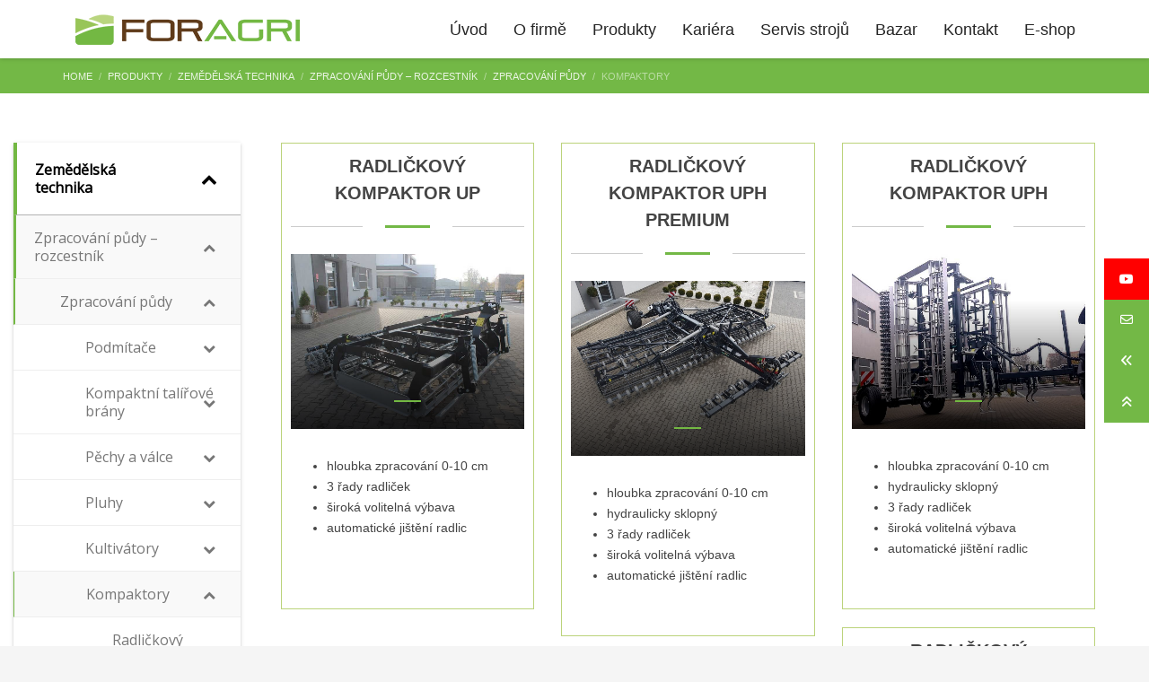

--- FILE ---
content_type: text/html; charset=UTF-8
request_url: https://www.foragri.cz/produkty/zemedelska-technika/zpracovani-pudy-rozcestnik/zpracovani-pudy/kompaktory/
body_size: 34458
content:
<!DOCTYPE html>
<html lang="cs" prefix="og: http://ogp.me/ns# article: http://ogp.me/ns/article#" prefix="og: https://ogp.me/ns#">
<head>
<meta charset="UTF-8"/>
<meta name="twitter:widgets:csp" content="on"/>
<link rel="profile" href="https://gmpg.org/xfn/11"/>
<link rel="pingback" href="https://www.foragri.cz/xmlrpc.php"/>

	<style>img:is([sizes="auto" i], [sizes^="auto," i]) { contain-intrinsic-size: 3000px 1500px }</style>
	<script id="cookieyes" type="text/javascript" src="https://cdn-cookieyes.com/client_data/8debb94b5e38f5089b8dedbd/script.js"></script>
<!-- Optimalizace pro vyhledávače podle Rank Math - https://rankmath.com/ -->
<title>Kompaktory - Foragri</title><link rel="preload" as="style" href="https://fonts.googleapis.com/css?family=Roboto%3A300%2Cregular%2C700%2C900%7COpen%20Sans%7COpen%20Sans%3Ainherit%2C400&#038;subset=latin%2Clatin-ext&#038;display=swap" /><link rel="stylesheet" href="https://fonts.googleapis.com/css?family=Roboto%3A300%2Cregular%2C700%2C900%7COpen%20Sans%7COpen%20Sans%3Ainherit%2C400&#038;subset=latin%2Clatin-ext&#038;display=swap" media="print" onload="this.media='all'" /><noscript><link rel="stylesheet" href="https://fonts.googleapis.com/css?family=Roboto%3A300%2Cregular%2C700%2C900%7COpen%20Sans%7COpen%20Sans%3Ainherit%2C400&#038;subset=latin%2Clatin-ext&#038;display=swap" /></noscript>
<meta name="robots" content="follow, index, max-snippet:-1, max-video-preview:-1, max-image-preview:large"/>
<link rel="canonical" href="https://www.foragri.cz/produkty/zemedelska-technika/zpracovani-pudy-rozcestnik/zpracovani-pudy/kompaktory/" />
<meta property="og:locale" content="cs_CZ" />
<meta property="og:type" content="article" />
<meta property="og:title" content="Kompaktory - Foragri" />
<meta property="og:url" content="https://www.foragri.cz/produkty/zemedelska-technika/zpracovani-pudy-rozcestnik/zpracovani-pudy/kompaktory/" />
<meta property="og:site_name" content="Foragri" />
<meta property="article:publisher" content="http://@www.foragri.cz" />
<meta property="og:updated_time" content="2022-12-19T12:59:52+00:00" />
<meta property="og:image" content="https://www.foragri.cz/wp-content/uploads/2018/10/logo-okno-web.jpg" />
<meta property="og:image:secure_url" content="https://www.foragri.cz/wp-content/uploads/2018/10/logo-okno-web.jpg" />
<meta property="og:image:width" content="800" />
<meta property="og:image:height" content="600" />
<meta property="og:image:alt" content="Foragri s.r.o." />
<meta property="og:image:type" content="image/jpeg" />
<meta property="article:published_time" content="2019-07-25T11:19:11+00:00" />
<meta property="article:modified_time" content="2022-12-19T12:59:52+00:00" />
<meta name="twitter:card" content="summary_large_image" />
<meta name="twitter:title" content="Kompaktory - Foragri" />
<meta name="twitter:image" content="https://www.foragri.cz/wp-content/uploads/2018/10/logo-okno-web.jpg" />
<meta name="twitter:label1" content="Doba čtení" />
<meta name="twitter:data1" content="Méně než minuta" />
<script type="application/ld+json" class="rank-math-schema">{"@context":"https://schema.org","@graph":[{"@type":["LocalBusiness","Organization"],"@id":"https://www.foragri.cz/#organization","name":"Foragri s.r.o.","url":"https://www.foragri.cz","sameAs":["http://@www.foragri.cz"],"logo":{"@type":"ImageObject","@id":"https://www.foragri.cz/#logo","url":"https://www.foragri.cz/wp-content/uploads/2018/10/logo-okno-web.jpg","contentUrl":"https://www.foragri.cz/wp-content/uploads/2018/10/logo-okno-web.jpg","caption":"Foragri s.r.o.","inLanguage":"cs","width":"800","height":"600"},"openingHours":["Monday,Tuesday,Wednesday,Thursday,Friday,Saturday,Sunday 09:00-17:00"],"image":{"@id":"https://www.foragri.cz/#logo"}},{"@type":"WebSite","@id":"https://www.foragri.cz/#website","url":"https://www.foragri.cz","name":"Foragri s.r.o.","publisher":{"@id":"https://www.foragri.cz/#organization"},"inLanguage":"cs"},{"@type":"ImageObject","@id":"https://www.foragri.cz/wp-content/uploads/2018/10/logo-okno-web.jpg","url":"https://www.foragri.cz/wp-content/uploads/2018/10/logo-okno-web.jpg","width":"800","height":"600","caption":"Foragri s.r.o.","inLanguage":"cs"},{"@type":"WebPage","@id":"https://www.foragri.cz/produkty/zemedelska-technika/zpracovani-pudy-rozcestnik/zpracovani-pudy/kompaktory/#webpage","url":"https://www.foragri.cz/produkty/zemedelska-technika/zpracovani-pudy-rozcestnik/zpracovani-pudy/kompaktory/","name":"Kompaktory - Foragri","datePublished":"2019-07-25T11:19:11+00:00","dateModified":"2022-12-19T12:59:52+00:00","isPartOf":{"@id":"https://www.foragri.cz/#website"},"primaryImageOfPage":{"@id":"https://www.foragri.cz/wp-content/uploads/2018/10/logo-okno-web.jpg"},"inLanguage":"cs"},{"@type":"Person","@id":"https://www.foragri.cz/author/foragri/","name":"foragri","url":"https://www.foragri.cz/author/foragri/","image":{"@type":"ImageObject","@id":"https://secure.gravatar.com/avatar/0cad87111edff584a8814c44d6acc05040c75d325ece9cbcd081fcb2fb8bdd36?s=96&amp;d=mm&amp;r=g","url":"https://secure.gravatar.com/avatar/0cad87111edff584a8814c44d6acc05040c75d325ece9cbcd081fcb2fb8bdd36?s=96&amp;d=mm&amp;r=g","caption":"foragri","inLanguage":"cs"},"worksFor":{"@id":"https://www.foragri.cz/#organization"}},{"@type":"Article","headline":"Kompaktory - Foragri","datePublished":"2019-07-25T11:19:11+00:00","dateModified":"2022-12-19T12:59:52+00:00","author":{"@id":"https://www.foragri.cz/author/foragri/","name":"foragri"},"publisher":{"@id":"https://www.foragri.cz/#organization"},"name":"Kompaktory - Foragri","@id":"https://www.foragri.cz/produkty/zemedelska-technika/zpracovani-pudy-rozcestnik/zpracovani-pudy/kompaktory/#richSnippet","isPartOf":{"@id":"https://www.foragri.cz/produkty/zemedelska-technika/zpracovani-pudy-rozcestnik/zpracovani-pudy/kompaktory/#webpage"},"image":{"@id":"https://www.foragri.cz/wp-content/uploads/2018/10/logo-okno-web.jpg"},"inLanguage":"cs","mainEntityOfPage":{"@id":"https://www.foragri.cz/produkty/zemedelska-technika/zpracovani-pudy-rozcestnik/zpracovani-pudy/kompaktory/#webpage"}}]}</script>
<!-- /Rank Math WordPress SEO plugin -->

<link rel='dns-prefetch' href='//fonts.googleapis.com' />
<link rel='dns-prefetch' href='//cdnjs.cloudflare.com' />
<link href='https://fonts.gstatic.com' crossorigin rel='preconnect' />
<link rel="alternate" type="application/rss+xml" title="Foragri &raquo; RSS zdroj" href="https://www.foragri.cz/feed/" />
<link rel="alternate" type="application/rss+xml" title="Foragri &raquo; RSS komentářů" href="https://www.foragri.cz/comments/feed/" />
<link rel='stylesheet' id='fblb-css-css' href='https://www.foragri.cz/wp-content/plugins/arscode-social-slider-free/fblb.css?ver=6.8.3' type='text/css' media='all' />

<style id='wp-emoji-styles-inline-css' type='text/css'>

	img.wp-smiley, img.emoji {
		display: inline !important;
		border: none !important;
		box-shadow: none !important;
		height: 1em !important;
		width: 1em !important;
		margin: 0 0.07em !important;
		vertical-align: -0.1em !important;
		background: none !important;
		padding: 0 !important;
	}
</style>
<link rel='stylesheet' id='wp-block-library-css' href='https://www.foragri.cz/wp-includes/css/dist/block-library/style.min.css?ver=6.8.3' type='text/css' media='all' />
<style id='classic-theme-styles-inline-css' type='text/css'>
/*! This file is auto-generated */
.wp-block-button__link{color:#fff;background-color:#32373c;border-radius:9999px;box-shadow:none;text-decoration:none;padding:calc(.667em + 2px) calc(1.333em + 2px);font-size:1.125em}.wp-block-file__button{background:#32373c;color:#fff;text-decoration:none}
</style>
<style id='global-styles-inline-css' type='text/css'>
:root{--wp--preset--aspect-ratio--square: 1;--wp--preset--aspect-ratio--4-3: 4/3;--wp--preset--aspect-ratio--3-4: 3/4;--wp--preset--aspect-ratio--3-2: 3/2;--wp--preset--aspect-ratio--2-3: 2/3;--wp--preset--aspect-ratio--16-9: 16/9;--wp--preset--aspect-ratio--9-16: 9/16;--wp--preset--color--black: #000000;--wp--preset--color--cyan-bluish-gray: #abb8c3;--wp--preset--color--white: #ffffff;--wp--preset--color--pale-pink: #f78da7;--wp--preset--color--vivid-red: #cf2e2e;--wp--preset--color--luminous-vivid-orange: #ff6900;--wp--preset--color--luminous-vivid-amber: #fcb900;--wp--preset--color--light-green-cyan: #7bdcb5;--wp--preset--color--vivid-green-cyan: #00d084;--wp--preset--color--pale-cyan-blue: #8ed1fc;--wp--preset--color--vivid-cyan-blue: #0693e3;--wp--preset--color--vivid-purple: #9b51e0;--wp--preset--gradient--vivid-cyan-blue-to-vivid-purple: linear-gradient(135deg,rgba(6,147,227,1) 0%,rgb(155,81,224) 100%);--wp--preset--gradient--light-green-cyan-to-vivid-green-cyan: linear-gradient(135deg,rgb(122,220,180) 0%,rgb(0,208,130) 100%);--wp--preset--gradient--luminous-vivid-amber-to-luminous-vivid-orange: linear-gradient(135deg,rgba(252,185,0,1) 0%,rgba(255,105,0,1) 100%);--wp--preset--gradient--luminous-vivid-orange-to-vivid-red: linear-gradient(135deg,rgba(255,105,0,1) 0%,rgb(207,46,46) 100%);--wp--preset--gradient--very-light-gray-to-cyan-bluish-gray: linear-gradient(135deg,rgb(238,238,238) 0%,rgb(169,184,195) 100%);--wp--preset--gradient--cool-to-warm-spectrum: linear-gradient(135deg,rgb(74,234,220) 0%,rgb(151,120,209) 20%,rgb(207,42,186) 40%,rgb(238,44,130) 60%,rgb(251,105,98) 80%,rgb(254,248,76) 100%);--wp--preset--gradient--blush-light-purple: linear-gradient(135deg,rgb(255,206,236) 0%,rgb(152,150,240) 100%);--wp--preset--gradient--blush-bordeaux: linear-gradient(135deg,rgb(254,205,165) 0%,rgb(254,45,45) 50%,rgb(107,0,62) 100%);--wp--preset--gradient--luminous-dusk: linear-gradient(135deg,rgb(255,203,112) 0%,rgb(199,81,192) 50%,rgb(65,88,208) 100%);--wp--preset--gradient--pale-ocean: linear-gradient(135deg,rgb(255,245,203) 0%,rgb(182,227,212) 50%,rgb(51,167,181) 100%);--wp--preset--gradient--electric-grass: linear-gradient(135deg,rgb(202,248,128) 0%,rgb(113,206,126) 100%);--wp--preset--gradient--midnight: linear-gradient(135deg,rgb(2,3,129) 0%,rgb(40,116,252) 100%);--wp--preset--font-size--small: 13px;--wp--preset--font-size--medium: 20px;--wp--preset--font-size--large: 36px;--wp--preset--font-size--x-large: 42px;--wp--preset--spacing--20: 0.44rem;--wp--preset--spacing--30: 0.67rem;--wp--preset--spacing--40: 1rem;--wp--preset--spacing--50: 1.5rem;--wp--preset--spacing--60: 2.25rem;--wp--preset--spacing--70: 3.38rem;--wp--preset--spacing--80: 5.06rem;--wp--preset--shadow--natural: 6px 6px 9px rgba(0, 0, 0, 0.2);--wp--preset--shadow--deep: 12px 12px 50px rgba(0, 0, 0, 0.4);--wp--preset--shadow--sharp: 6px 6px 0px rgba(0, 0, 0, 0.2);--wp--preset--shadow--outlined: 6px 6px 0px -3px rgba(255, 255, 255, 1), 6px 6px rgba(0, 0, 0, 1);--wp--preset--shadow--crisp: 6px 6px 0px rgba(0, 0, 0, 1);}:where(.is-layout-flex){gap: 0.5em;}:where(.is-layout-grid){gap: 0.5em;}body .is-layout-flex{display: flex;}.is-layout-flex{flex-wrap: wrap;align-items: center;}.is-layout-flex > :is(*, div){margin: 0;}body .is-layout-grid{display: grid;}.is-layout-grid > :is(*, div){margin: 0;}:where(.wp-block-columns.is-layout-flex){gap: 2em;}:where(.wp-block-columns.is-layout-grid){gap: 2em;}:where(.wp-block-post-template.is-layout-flex){gap: 1.25em;}:where(.wp-block-post-template.is-layout-grid){gap: 1.25em;}.has-black-color{color: var(--wp--preset--color--black) !important;}.has-cyan-bluish-gray-color{color: var(--wp--preset--color--cyan-bluish-gray) !important;}.has-white-color{color: var(--wp--preset--color--white) !important;}.has-pale-pink-color{color: var(--wp--preset--color--pale-pink) !important;}.has-vivid-red-color{color: var(--wp--preset--color--vivid-red) !important;}.has-luminous-vivid-orange-color{color: var(--wp--preset--color--luminous-vivid-orange) !important;}.has-luminous-vivid-amber-color{color: var(--wp--preset--color--luminous-vivid-amber) !important;}.has-light-green-cyan-color{color: var(--wp--preset--color--light-green-cyan) !important;}.has-vivid-green-cyan-color{color: var(--wp--preset--color--vivid-green-cyan) !important;}.has-pale-cyan-blue-color{color: var(--wp--preset--color--pale-cyan-blue) !important;}.has-vivid-cyan-blue-color{color: var(--wp--preset--color--vivid-cyan-blue) !important;}.has-vivid-purple-color{color: var(--wp--preset--color--vivid-purple) !important;}.has-black-background-color{background-color: var(--wp--preset--color--black) !important;}.has-cyan-bluish-gray-background-color{background-color: var(--wp--preset--color--cyan-bluish-gray) !important;}.has-white-background-color{background-color: var(--wp--preset--color--white) !important;}.has-pale-pink-background-color{background-color: var(--wp--preset--color--pale-pink) !important;}.has-vivid-red-background-color{background-color: var(--wp--preset--color--vivid-red) !important;}.has-luminous-vivid-orange-background-color{background-color: var(--wp--preset--color--luminous-vivid-orange) !important;}.has-luminous-vivid-amber-background-color{background-color: var(--wp--preset--color--luminous-vivid-amber) !important;}.has-light-green-cyan-background-color{background-color: var(--wp--preset--color--light-green-cyan) !important;}.has-vivid-green-cyan-background-color{background-color: var(--wp--preset--color--vivid-green-cyan) !important;}.has-pale-cyan-blue-background-color{background-color: var(--wp--preset--color--pale-cyan-blue) !important;}.has-vivid-cyan-blue-background-color{background-color: var(--wp--preset--color--vivid-cyan-blue) !important;}.has-vivid-purple-background-color{background-color: var(--wp--preset--color--vivid-purple) !important;}.has-black-border-color{border-color: var(--wp--preset--color--black) !important;}.has-cyan-bluish-gray-border-color{border-color: var(--wp--preset--color--cyan-bluish-gray) !important;}.has-white-border-color{border-color: var(--wp--preset--color--white) !important;}.has-pale-pink-border-color{border-color: var(--wp--preset--color--pale-pink) !important;}.has-vivid-red-border-color{border-color: var(--wp--preset--color--vivid-red) !important;}.has-luminous-vivid-orange-border-color{border-color: var(--wp--preset--color--luminous-vivid-orange) !important;}.has-luminous-vivid-amber-border-color{border-color: var(--wp--preset--color--luminous-vivid-amber) !important;}.has-light-green-cyan-border-color{border-color: var(--wp--preset--color--light-green-cyan) !important;}.has-vivid-green-cyan-border-color{border-color: var(--wp--preset--color--vivid-green-cyan) !important;}.has-pale-cyan-blue-border-color{border-color: var(--wp--preset--color--pale-cyan-blue) !important;}.has-vivid-cyan-blue-border-color{border-color: var(--wp--preset--color--vivid-cyan-blue) !important;}.has-vivid-purple-border-color{border-color: var(--wp--preset--color--vivid-purple) !important;}.has-vivid-cyan-blue-to-vivid-purple-gradient-background{background: var(--wp--preset--gradient--vivid-cyan-blue-to-vivid-purple) !important;}.has-light-green-cyan-to-vivid-green-cyan-gradient-background{background: var(--wp--preset--gradient--light-green-cyan-to-vivid-green-cyan) !important;}.has-luminous-vivid-amber-to-luminous-vivid-orange-gradient-background{background: var(--wp--preset--gradient--luminous-vivid-amber-to-luminous-vivid-orange) !important;}.has-luminous-vivid-orange-to-vivid-red-gradient-background{background: var(--wp--preset--gradient--luminous-vivid-orange-to-vivid-red) !important;}.has-very-light-gray-to-cyan-bluish-gray-gradient-background{background: var(--wp--preset--gradient--very-light-gray-to-cyan-bluish-gray) !important;}.has-cool-to-warm-spectrum-gradient-background{background: var(--wp--preset--gradient--cool-to-warm-spectrum) !important;}.has-blush-light-purple-gradient-background{background: var(--wp--preset--gradient--blush-light-purple) !important;}.has-blush-bordeaux-gradient-background{background: var(--wp--preset--gradient--blush-bordeaux) !important;}.has-luminous-dusk-gradient-background{background: var(--wp--preset--gradient--luminous-dusk) !important;}.has-pale-ocean-gradient-background{background: var(--wp--preset--gradient--pale-ocean) !important;}.has-electric-grass-gradient-background{background: var(--wp--preset--gradient--electric-grass) !important;}.has-midnight-gradient-background{background: var(--wp--preset--gradient--midnight) !important;}.has-small-font-size{font-size: var(--wp--preset--font-size--small) !important;}.has-medium-font-size{font-size: var(--wp--preset--font-size--medium) !important;}.has-large-font-size{font-size: var(--wp--preset--font-size--large) !important;}.has-x-large-font-size{font-size: var(--wp--preset--font-size--x-large) !important;}
:where(.wp-block-post-template.is-layout-flex){gap: 1.25em;}:where(.wp-block-post-template.is-layout-grid){gap: 1.25em;}
:where(.wp-block-columns.is-layout-flex){gap: 2em;}:where(.wp-block-columns.is-layout-grid){gap: 2em;}
:root :where(.wp-block-pullquote){font-size: 1.5em;line-height: 1.6;}
</style>
<link rel='stylesheet' id='rs-plugin-settings-css' href='https://www.foragri.cz/wp-content/plugins/revslider/public/assets/css/settings.css?ver=5.4.8' type='text/css' media='all' />
<style id='rs-plugin-settings-inline-css' type='text/css'>
#rs-demo-id {}
</style>
<link rel='stylesheet' id='ssb-ui-style-css' href='https://www.foragri.cz/wp-content/plugins/sticky-side-buttons/assets/css/ssb-ui-style.css?ver=2.0.3' type='text/css' media='all' />
<style id='ssb-ui-style-inline-css' type='text/css'>
#ssb-btn-2{background: #ff0000;}
#ssb-btn-2:hover{background:rgba(255,0,0,0.9);}
#ssb-btn-2 a{color: #ffffff;}
.ssb-share-btn,.ssb-share-btn .ssb-social-popup{background:#ff0000;color:#ffffff}
.ssb-share-btn:hover{background:rgba(255,0,0,0.9);}
.ssb-share-btn a{color:#ffffff !important;}
#ssb-btn-3{background: #73b846;}
#ssb-btn-3:hover{background:rgba(115,184,70,0.9);}
#ssb-btn-3 a{color: #ffffff;}
#ssb-btn-4{background: #73b846;}
#ssb-btn-4:hover{background:rgba(115,184,70,0.9);}
#ssb-btn-4 a{color: #ffffff;}
#ssb-btn-1{background: #73b846;}
#ssb-btn-1:hover{background:rgba(115,184,70,0.9);}
#ssb-btn-1 a{color: #ffffff;}

</style>
<link rel='stylesheet' id='ssb-fontawesome-frontend-css' href='https://cdnjs.cloudflare.com/ajax/libs/font-awesome/6.7.2/css/all.min.css?ver=6.7.2' type='text/css' media='all' />
<link rel='stylesheet' id='hg-mailchimp-styles-css' href='https://www.foragri.cz/wp-content/themes/kallyas/framework/hogash-mailchimp/assets/css/hg-mailchimp.css?ver=1.0.0' type='text/css' media='all' />
<link rel='stylesheet' id='kallyas-styles-css' href='https://www.foragri.cz/wp-content/themes/foragri/style.css?ver=4.19.5' type='text/css' media='all' />
<link rel='stylesheet' id='th-bootstrap-styles-css' href='https://www.foragri.cz/wp-content/themes/kallyas/css/bootstrap.min.css?ver=4.19.5' type='text/css' media='all' />
<link rel='stylesheet' id='th-theme-template-styles-css' href='https://www.foragri.cz/wp-content/themes/kallyas/css/template.min.css?ver=4.19.5' type='text/css' media='all' />
<link rel='stylesheet' id='tablepress-default-css' href='https://www.foragri.cz/wp-content/plugins/tablepress/css/build/default.css?ver=3.2.6' type='text/css' media='all' />
<link rel='stylesheet' id='mm-compiled-options-mobmenu-css' href='https://www.foragri.cz/wp-content/uploads/dynamic-mobmenu.css?ver=2.8.8-361' type='text/css' media='all' />

<link rel='stylesheet' id='zion-frontend-css' href='https://www.foragri.cz/wp-content/themes/kallyas/framework/zion-builder/assets/css/znb_frontend.css?ver=1.2.1' type='text/css' media='all' />
<link rel='stylesheet' id='8729-layout.css-css' href='https://www.foragri.cz/wp-content/uploads/zion-builder/cache/8729-layout.css?ver=6cc0a6fdabdf16dbb0ce5ca63eea5897' type='text/css' media='all' />
<link rel='stylesheet' id='th-theme-print-stylesheet-css' href='https://www.foragri.cz/wp-content/themes/kallyas/css/print.css?ver=4.19.5' type='text/css' media='print' />
<link rel='stylesheet' id='th-theme-options-styles-css' href='//www.foragri.cz/wp-content/uploads/zn_dynamic.css?ver=1747212787' type='text/css' media='all' />
<link rel='stylesheet' id='cssmobmenu-icons-css' href='https://www.foragri.cz/wp-content/plugins/mobile-menu/includes/css/mobmenu-icons.css?ver=6.8.3' type='text/css' media='all' />
<link rel='stylesheet' id='cssmobmenu-css' href='https://www.foragri.cz/wp-content/plugins/mobile-menu/includes/css/mobmenu.css?ver=2.8.8' type='text/css' media='all' />
<link rel='stylesheet' id='bellows-css' href='https://www.foragri.cz/wp-content/plugins/bellows-accordion-menu/assets/css/bellows.min.css?ver=1.4.4' type='text/css' media='all' />
<link rel='stylesheet' id='bellows-font-awesome-css' href='https://www.foragri.cz/wp-content/plugins/bellows-accordion-menu/assets/css/fontawesome/css/font-awesome.min.css?ver=1.4.4' type='text/css' media='all' />
<link rel='stylesheet' id='bellows-grey-material-css' href='https://www.foragri.cz/wp-content/plugins/bellows-accordion-menu/assets/css/skins/grey-material.css?ver=1.4.4' type='text/css' media='all' />
<script type="text/javascript" src="https://www.foragri.cz/wp-includes/js/jquery/jquery.min.js?ver=3.7.1" id="jquery-core-js"></script>
<script type="text/javascript" src="https://www.foragri.cz/wp-includes/js/jquery/jquery-migrate.min.js?ver=3.4.1" id="jquery-migrate-js"></script>
<script type="text/javascript" src="https://www.foragri.cz/wp-content/plugins/arscode-social-slider-free/js/userscripts.js?ver=6.8.3" id="fblb-js-js"></script>
<script type="text/javascript" src="https://www.foragri.cz/wp-content/plugins/revslider/public/assets/js/jquery.themepunch.tools.min.js?ver=5.4.8" id="tp-tools-js"></script>
<script type="text/javascript" src="https://www.foragri.cz/wp-content/plugins/revslider/public/assets/js/jquery.themepunch.revolution.min.js?ver=5.4.8" id="revmin-js"></script>
<script type="text/javascript" src="https://www.foragri.cz/wp-content/plugins/mobile-menu/includes/js/mobmenu.js?ver=2.8.8" id="mobmenujs-js"></script>
<link rel="https://api.w.org/" href="https://www.foragri.cz/wp-json/" /><link rel="alternate" title="JSON" type="application/json" href="https://www.foragri.cz/wp-json/wp/v2/pages/8729" /><link rel="EditURI" type="application/rsd+xml" title="RSD" href="https://www.foragri.cz/xmlrpc.php?rsd" />
<meta name="generator" content="WordPress 6.8.3" />
<link rel='shortlink' href='https://www.foragri.cz/?p=8729' />
<link rel="alternate" title="oEmbed (JSON)" type="application/json+oembed" href="https://www.foragri.cz/wp-json/oembed/1.0/embed?url=https%3A%2F%2Fwww.foragri.cz%2Fprodukty%2Fzemedelska-technika%2Fzpracovani-pudy-rozcestnik%2Fzpracovani-pudy%2Fkompaktory%2F" />
<link rel="alternate" title="oEmbed (XML)" type="text/xml+oembed" href="https://www.foragri.cz/wp-json/oembed/1.0/embed?url=https%3A%2F%2Fwww.foragri.cz%2Fprodukty%2Fzemedelska-technika%2Fzpracovani-pudy-rozcestnik%2Fzpracovani-pudy%2Fkompaktory%2F&#038;format=xml" />
<style id="bellows-custom-generated-css">
/** Bellows Custom Menu Styles (Customizer) **/
/* main */
.bellows.bellows-main, .bellows.bellows-main .bellows-menu-item, .bellows.bellows-main .bellows-menu-item .bellows-target { font-family:open sans; }


/* Status: Loaded from Transient */

</style><!-- Google tag (gtag.js) -->
<script async src="https://www.googletagmanager.com/gtag/js?id=G-57P4N51QDQ"></script>
<script>
  window.dataLayer = window.dataLayer || [];
  function gtag(){dataLayer.push(arguments);}
  gtag('js', new Date());

  gtag('config', 'G-57P4N51QDQ');
</script>
<meta property="og:title" name="og:title" content="Kompaktory" />
<meta property="og:type" name="og:type" content="article" />
<meta property="og:image" name="og:image" content="https://www.foragri.cz/wp-content/uploads/2019/02/cropped-favicon.jpg" />
<meta property="og:url" name="og:url" content="https://www.foragri.cz/produkty/zemedelska-technika/zpracovani-pudy-rozcestnik/zpracovani-pudy/kompaktory/" />
<meta property="og:locale" name="og:locale" content="cs_CZ" />
<meta property="og:site_name" name="og:site_name" content="Foragri" />
<meta property="twitter:card" name="twitter:card" content="summary" />
<meta property="article:published_time" name="article:published_time" content="2019-07-25T11:19:11+00:00" />
<meta property="article:modified_time" name="article:modified_time" content="2022-12-19T12:59:52+00:00" />
<meta property="article:author" name="article:author" content="https://www.foragri.cz/author/foragri/" />
		<meta name="theme-color"
			  content="#73b843">
				<meta name="viewport" content="width=device-width, initial-scale=1, maximum-scale=1"/>
		
		<!--[if lte IE 8]>
		<script type="text/javascript">var \$buoop = {
				vs: {i: 10, f: 25, o: 12.1, s: 7, n: 9}
			};

			\$buoop.ol = window.onload;

			window.onload = function () {
				try {
					if (\$buoop.ol) {
						\$buoop.ol()
					}
				}
				catch (e) {
				}

				var e = document.createElement("script");
				e.setAttribute("type", "text/javascript");
				e.setAttribute("src", "https://browser-update.org/update.js");
				document.body.appendChild(e);
			};</script>
		<![endif]-->

		<!-- for IE6-8 support of HTML5 elements -->
		<!--[if lt IE 9]>
		<script src="//html5shim.googlecode.com/svn/trunk/html5.js"></script>
		<![endif]-->
		
	<!-- Fallback for animating in viewport -->
	<noscript>
		<style type="text/css" media="screen">
			.zn-animateInViewport {visibility: visible;}
		</style>
	</noscript>
	<meta name="generator" content="Powered by Slider Revolution 5.4.8 - responsive, Mobile-Friendly Slider Plugin for WordPress with comfortable drag and drop interface." />
<link rel="icon" href="https://www.foragri.cz/wp-content/uploads/2019/02/cropped-favicon-32x32.jpg" sizes="32x32" />
<link rel="icon" href="https://www.foragri.cz/wp-content/uploads/2019/02/cropped-favicon-192x192.jpg" sizes="192x192" />
<link rel="apple-touch-icon" href="https://www.foragri.cz/wp-content/uploads/2019/02/cropped-favicon-180x180.jpg" />
<meta name="msapplication-TileImage" content="https://www.foragri.cz/wp-content/uploads/2019/02/cropped-favicon-270x270.jpg" />
<script type="text/javascript">function setREVStartSize(e){									
						try{ e.c=jQuery(e.c);var i=jQuery(window).width(),t=9999,r=0,n=0,l=0,f=0,s=0,h=0;
							if(e.responsiveLevels&&(jQuery.each(e.responsiveLevels,function(e,f){f>i&&(t=r=f,l=e),i>f&&f>r&&(r=f,n=e)}),t>r&&(l=n)),f=e.gridheight[l]||e.gridheight[0]||e.gridheight,s=e.gridwidth[l]||e.gridwidth[0]||e.gridwidth,h=i/s,h=h>1?1:h,f=Math.round(h*f),"fullscreen"==e.sliderLayout){var u=(e.c.width(),jQuery(window).height());if(void 0!=e.fullScreenOffsetContainer){var c=e.fullScreenOffsetContainer.split(",");if (c) jQuery.each(c,function(e,i){u=jQuery(i).length>0?u-jQuery(i).outerHeight(!0):u}),e.fullScreenOffset.split("%").length>1&&void 0!=e.fullScreenOffset&&e.fullScreenOffset.length>0?u-=jQuery(window).height()*parseInt(e.fullScreenOffset,0)/100:void 0!=e.fullScreenOffset&&e.fullScreenOffset.length>0&&(u-=parseInt(e.fullScreenOffset,0))}f=u}else void 0!=e.minHeight&&f<e.minHeight&&(f=e.minHeight);e.c.closest(".rev_slider_wrapper").css({height:f})					
						}catch(d){console.log("Failure at Presize of Slider:"+d)}						
					};</script>
</head>

<body data-rsssl=1  class="wp-singular page-template-default page page-id-8729 page-parent page-child parent-pageid-8318 wp-theme-kallyas wp-child-theme-foragri res1170 kl-skin--light mob-menu-slideout-over" itemscope="itemscope" itemtype="https://schema.org/WebPage" >


<div id="page-loading" class="kl-pageLoading--yes_img_breath"><div class="preloader-breath-img"><img src="https://www.foragri.cz/wp-content/uploads/2019/02/logo_transparent.png"></div></div><div class="login_register_stuff"></div><!-- end login register stuff -->		<div id="fb-root"></div>
		<script>(function (d, s, id) {
			var js, fjs = d.getElementsByTagName(s)[0];
			if (d.getElementById(id)) {return;}
			js = d.createElement(s); js.id = id;
			js.src = "https://connect.facebook.net/en_US/sdk.js#xfbml=1&version=v3.0";
			fjs.parentNode.insertBefore(js, fjs);
		}(document, 'script', 'facebook-jssdk'));</script>
		

<div id="page_wrapper">

<header id="header" class="site-header  style12   header--fixed   sticky-resize headerstyle--default site-header--relative nav-th--light sheader-sh--dark"   role="banner" itemscope="itemscope" itemtype="https://schema.org/WPHeader" >
		<div class="site-header-wrapper sticky-top-area">

		<div class="site-header-top-wrapper topbar-style--default  sh--dark">

			<div class="siteheader-container container">

				

			</div>
		</div><!-- /.site-header-top-wrapper -->

		<div class="kl-top-header site-header-main-wrapper clearfix  header-no-top  header-no-bottom  sh--dark">

			<div class="container siteheader-container ">

				<div class='fxb-col fxb-basis-auto'>

					

<div class="fxb-row site-header-row site-header-main ">

	<div class='fxb-col fxb fxb-start-x fxb-center-y fxb-basis-auto fxb-grow-0 fxb-sm-half site-header-col-left site-header-main-left'>
				<div id="logo-container" class="logo-container  hasHoverMe logosize--yes zn-original-logo">
			<!-- Logo -->
			<h1 class='site-logo logo ' id='logo'><a href='https://www.foragri.cz/' class='site-logo-anch'><img class="logo-img site-logo-img" src="https://www.foragri.cz/wp-content/uploads/2019/02/logo_transparent.png"  alt="Foragri" title="Zemědělské, kompostářské, lesnické a komunální stroje."  /></a></h1>			<!-- InfoCard -->
					</div>

			</div>

	<div class='fxb-col fxb fxb-center-x fxb-center-y fxb-basis-auto fxb-grow-0 site-header-col-center site-header-main-center'>
			</div>

	<div class='fxb-col fxb fxb-end-x fxb-center-y fxb-basis-auto fxb-sm-half site-header-col-right site-header-main-right'>

		<div class='fxb-col fxb fxb-end-x fxb-center-y fxb-basis-auto fxb-sm-half site-header-main-right-top'>
								<div class="sh-component main-menu-wrapper" role="navigation" itemscope="itemscope" itemtype="https://schema.org/SiteNavigationElement" >

					<div class="zn-res-menuwrapper">
			<a href="#" class="zn-res-trigger zn-menuBurger zn-menuBurger--4--m zn-menuBurger--anim3 " id="zn-res-trigger">
				<span></span>
				<span></span>
				<span></span>
			</a>
		</div><!-- end responsive menu -->
		<div id="main-menu" class="main-nav mainnav--sidepanel mainnav--active-uline mainnav--pointer-dash nav-mm--light zn_mega_wrapper "><ul id="menu-hlavni-menu" class="main-menu main-menu-nav zn_mega_menu "><li id="menu-item-25" class="main-menu-item menu-item menu-item-type-post_type menu-item-object-page menu-item-home menu-item-25  main-menu-item-top  menu-item-even menu-item-depth-0"><a href="https://www.foragri.cz/" class=" main-menu-link main-menu-link-top"><span>Úvod</span></a></li>
<li id="menu-item-24" class="main-menu-item menu-item menu-item-type-post_type menu-item-object-page menu-item-24  main-menu-item-top  menu-item-even menu-item-depth-0"><a href="https://www.foragri.cz/o-firme-foragri/" class=" main-menu-link main-menu-link-top"><span>O firmě</span></a></li>
<li id="menu-item-23" class="main-menu-item menu-item menu-item-type-post_type menu-item-object-page current-page-ancestor menu-item-23  main-menu-item-top  menu-item-even menu-item-depth-0"><a href="https://www.foragri.cz/produkty/" class=" main-menu-link main-menu-link-top"><span>Produkty</span></a></li>
<li id="menu-item-14206" class="main-menu-item menu-item menu-item-type-post_type menu-item-object-page menu-item-14206  main-menu-item-top  menu-item-even menu-item-depth-0"><a href="https://www.foragri.cz/kariera/" class=" main-menu-link main-menu-link-top"><span>Kariéra</span></a></li>
<li id="menu-item-22" class="main-menu-item menu-item menu-item-type-post_type menu-item-object-page menu-item-22  main-menu-item-top  menu-item-even menu-item-depth-0"><a href="https://www.foragri.cz/servis-stroju/" class=" main-menu-link main-menu-link-top"><span>Servis strojů</span></a></li>
<li id="menu-item-13118" class="main-menu-item menu-item menu-item-type-post_type menu-item-object-page menu-item-13118  main-menu-item-top  menu-item-even menu-item-depth-0"><a href="https://www.foragri.cz/bazar/" class=" main-menu-link main-menu-link-top"><span>Bazar</span></a></li>
<li id="menu-item-21" class="main-menu-item menu-item menu-item-type-post_type menu-item-object-page menu-item-21  main-menu-item-top  menu-item-even menu-item-depth-0"><a href="https://www.foragri.cz/kontakt/" class=" main-menu-link main-menu-link-top"><span>Kontakt</span></a></li>
<li id="menu-item-11797" class="main-menu-item menu-item menu-item-type-custom menu-item-object-custom menu-item-11797  main-menu-item-top  menu-item-even menu-item-depth-0"><a target="_blank" href="https://www.agrishop.cz" class=" main-menu-link main-menu-link-top"><span>E-shop</span></a></li>
</ul></div>		</div>
		<!-- end main_menu -->
				</div>

		
	</div>

</div><!-- /.site-header-main -->


				</div>

							</div><!-- /.siteheader-container -->

		</div><!-- /.site-header-main-wrapper -->

		

	</div><!-- /.site-header-wrapper -->
	</header>
<div class="zn_pb_wrapper clearfix zn_sortable_content" data-droplevel="0"><div id="page_header" class="page-subheader page-subheader--custom site-subheader-cst uh_zn_def_header_style eluid931fdd02  psubhead-stheader--relative sh-tcolor--light">

    <div class="bgback"></div>

    
    <div class="th-sparkles"></div>

    <!-- DEFAULT HEADER STYLE -->
    <div class="ph-content-wrap">
        <div class="ph-content-v-center">
            <div>
                <div class="container">
                    <div class="row">
                                                <div class="col-sm-12">
                            <ul vocab="http://schema.org/" typeof="BreadcrumbList" class="breadcrumbs fixclear bread-style--minimal"><li property="itemListElement" typeof="ListItem"><a property="item" typeof="WebPage" href="https://www.foragri.cz"><span property="name">Home</span></a><meta property="position" content="1"></li><li property="itemListElement" typeof="ListItem"><a property="item" typeof="WebPage" href="https://www.foragri.cz/produkty/"><span property="name">Produkty</span></a><meta property="position" content="5"></li><li property="itemListElement" typeof="ListItem"><a property="item" typeof="WebPage" href="https://www.foragri.cz/produkty/zemedelska-technika/"><span property="name">Zemědělská technika</span></a><meta property="position" content="4"></li><li property="itemListElement" typeof="ListItem"><a property="item" typeof="WebPage" href="https://www.foragri.cz/produkty/zemedelska-technika/zpracovani-pudy-rozcestnik/"><span property="name">Zpracování půdy &#8211; rozcestník</span></a><meta property="position" content="3"></li><li property="itemListElement" typeof="ListItem"><a property="item" typeof="WebPage" href="https://www.foragri.cz/produkty/zemedelska-technika/zpracovani-pudy-rozcestnik/zpracovani-pudy/"><span property="name">Zpracování půdy</span></a><meta property="position" content="2"></li><li>Kompaktory</li></ul>                            <div class="clearfix"></div>
                        </div>
                        
                                            </div>
                    <!-- end row -->
                </div>
            </div>
        </div>
    </div>
    <div class="zn_header_bottom_style"></div></div>
		<section class="zn_section eluid70aa1b7a     section-sidemargins    section--no " id="eluid70aa1b7a"  >

			
			<div class="zn_section_size full_width zn-section-height--auto zn-section-content_algn--top ">

				<div class="row ">
					
		<div class="eluid7936aa7f            col-md-3 col-sm-3   znColumnElement"  id="eluid7936aa7f" >

			
			<div class="znColumnElement-innerWrapper-eluid7936aa7f znColumnElement-innerWrapper znColumnElement-innerWrapper--valign-top znColumnElement-innerWrapper--halign-left " >

				<div class="znColumnElement-innerContent">					<div class="zn_custom_html eluid1c4cceb1 " ><meta name="description" content="FORAGRI s.r.o. - prodej zemědělské, lesnické a komunální techniky." />
<meta name="keywords" content="zemědělská technika, lesnická technika, komunální technika, sonarol, zaslaw" />
<meta name="author" content="FORAGRI s.r.o; https://www.foragri.cz/" />
<meta name="robots" content="index,follow" />
</div><div class="zn_custom_html eluid02b3a0ca " ><!-- Global site tag (gtag.js) - Google Analytics -->
<script async src="https://www.googletagmanager.com/gtag/js?id=UA-75127835-1"></script>
<script>
  window.dataLayer = window.dataLayer || [];
  function gtag(){dataLayer.push(arguments);}
  gtag('js', new Date());

  gtag('config', 'UA-75127835-1');
</script>
</div>
		<div id="sidebar-widget-eluid5c0140bd" class="sidebar zn_sidebar eluid5c0140bd hidden-xs  kl-sidebar--light element-scheme--light " ><div id="bellows_navigation_widget-2" class="widget zn-sidebar-widget bellows_navigation_widget-class"><nav id="bellows-main-3" class="bellows bellows-nojs bellows-main bellows-source-menu bellows-align-full bellows-skin-grey-material bellows-type-"><ul id="menu-produkty" class="bellows-nav" data-bellows-config="main"><li id="menu-item-420" class="bellows-menu-item bellows-menu-item-type-post_type bellows-menu-item-object-page bellows-current-page-ancestor bellows-current-menu-ancestor bellows-current_page_ancestor bellows-menu-item-has-children bellows-menu-item-420 bellows-item-level-0 bellows-active"><a  href="https://www.foragri.cz/produkty/zemedelska-technika/" class="bellows-target"><span class="bellows-target-title bellows-target-text">Zemědělská technika</span><button class="bellows-subtoggle" aria-label="Toggle Submenu"><i class="bellows-subtoggle-icon-expand fa fa-chevron-down"></i><i class="bellows-subtoggle-icon-collapse fa fa-chevron-up"></i></button></a>
<ul class="bellows-submenu">
	<li id="menu-item-8303" class="bellows-menu-item bellows-menu-item-type-post_type bellows-menu-item-object-page bellows-current-page-ancestor bellows-current-menu-ancestor bellows-current_page_ancestor bellows-menu-item-has-children bellows-menu-item-8303 bellows-item-level-1 bellows-active"><a  href="https://www.foragri.cz/produkty/zemedelska-technika/zpracovani-pudy-rozcestnik/" class="bellows-target"><span class="bellows-target-title bellows-target-text">Zpracování půdy – rozcestník</span><button class="bellows-subtoggle" aria-label="Toggle Submenu"><i class="bellows-subtoggle-icon-expand fa fa-chevron-down"></i><i class="bellows-subtoggle-icon-collapse fa fa-chevron-up"></i></button></a>
	<ul class="bellows-submenu">
		<li id="menu-item-8336" class="bellows-menu-item bellows-menu-item-type-post_type bellows-menu-item-object-page bellows-current-page-ancestor bellows-current-menu-ancestor bellows-current-menu-parent bellows-current-page-parent bellows-current_page_parent bellows-current_page_ancestor bellows-menu-item-has-children bellows-menu-item-8336 bellows-item-level-2 bellows-active"><a  href="https://www.foragri.cz/produkty/zemedelska-technika/zpracovani-pudy-rozcestnik/zpracovani-pudy/" class="bellows-target"><span class="bellows-target-title bellows-target-text">Zpracování půdy</span><button class="bellows-subtoggle" aria-label="Toggle Submenu"><i class="bellows-subtoggle-icon-expand fa fa-chevron-down"></i><i class="bellows-subtoggle-icon-collapse fa fa-chevron-up"></i></button></a>
		<ul class="bellows-submenu">
			<li id="menu-item-8855" class="bellows-menu-item bellows-menu-item-type-post_type bellows-menu-item-object-page bellows-menu-item-has-children bellows-menu-item-8855 bellows-item-level-3"><a  href="https://www.foragri.cz/produkty/zemedelska-technika/zpracovani-pudy-rozcestnik/zpracovani-pudy/podmitace/" class="bellows-target"><span class="bellows-target-title bellows-target-text">Podmítače</span><button class="bellows-subtoggle" aria-label="Toggle Submenu"><i class="bellows-subtoggle-icon-expand fa fa-chevron-down"></i><i class="bellows-subtoggle-icon-collapse fa fa-chevron-up"></i></button></a>
			<ul class="bellows-submenu">
				<li id="menu-item-13470" class="bellows-menu-item bellows-menu-item-type-post_type bellows-menu-item-object-page bellows-menu-item-13470 bellows-item-level-4"><a  href="https://www.foragri.cz/produkty/zemedelska-technika/zpracovani-pudy-rozcestnik/zpracovani-pudy/podmitace/radlickovy-kultivator-apu/" class="bellows-target"><span class="bellows-target-title bellows-target-text">Radličkový kultivátor APU</span></a></li>
				<li id="menu-item-8878" class="bellows-menu-item bellows-menu-item-type-post_type bellows-menu-item-object-page bellows-menu-item-8878 bellows-item-level-4"><a  href="https://www.foragri.cz/produkty/zemedelska-technika/zpracovani-pudy-rozcestnik/zpracovani-pudy/podmitace/kombinovany-kypric-tk-ts-tsp/" class="bellows-target"><span class="bellows-target-title bellows-target-text">Kombinovaný kypřič TK, TS, TSP</span></a></li>
				<li id="menu-item-9353" class="bellows-menu-item bellows-menu-item-type-post_type bellows-menu-item-object-page bellows-menu-item-9353 bellows-item-level-4"><a  href="https://www.foragri.cz/produkty/zemedelska-technika/zpracovani-pudy-rozcestnik/zpracovani-pudy/podmitace/kombinovany-kypric-tk-xl-tsp-xl/" class="bellows-target"><span class="bellows-target-title bellows-target-text">Kombinovaný kypřič TK XL, TSP XL</span></a></li>
				<li id="menu-item-9374" class="bellows-menu-item bellows-menu-item-type-post_type bellows-menu-item-object-page bellows-menu-item-9374 bellows-item-level-4"><a  href="https://www.foragri.cz/produkty/zemedelska-technika/zpracovani-pudy-rozcestnik/zpracovani-pudy/podmitace/kombinovany-kypric-apk-apsp/" class="bellows-target"><span class="bellows-target-title bellows-target-text">Kombinovaný kypřič APK APSP</span></a></li>
				<li id="menu-item-9388" class="bellows-menu-item bellows-menu-item-type-post_type bellows-menu-item-object-page bellows-menu-item-9388 bellows-item-level-4"><a  href="https://www.foragri.cz/produkty/zemedelska-technika/zpracovani-pudy-rozcestnik/zpracovani-pudy/podmitace/kombinovany-kypric-ap-premium/" class="bellows-target"><span class="bellows-target-title bellows-target-text">Kombinovaný kypřič AP PREMIUM</span></a></li>
				<li id="menu-item-9411" class="bellows-menu-item bellows-menu-item-type-post_type bellows-menu-item-object-page bellows-menu-item-9411 bellows-item-level-4"><a  href="https://www.foragri.cz/produkty/zemedelska-technika/zpracovani-pudy-rozcestnik/zpracovani-pudy/podmitace/kombinovany-kypric-aph-premium/" class="bellows-target"><span class="bellows-target-title bellows-target-text">Kombinovaný kypřič APH PREMIUM</span></a></li>
				<li id="menu-item-8942" class="bellows-menu-item bellows-menu-item-type-post_type bellows-menu-item-object-page bellows-menu-item-8942 bellows-item-level-4"><a  href="https://www.foragri.cz/produkty/zemedelska-technika/zpracovani-pudy-rozcestnik/zpracovani-pudy/podmitace/radlickovy-kypric-aphw/" class="bellows-target"><span class="bellows-target-title bellows-target-text">Radličkový kypřič APHW</span></a></li>
				<li id="menu-item-8907" class="bellows-menu-item bellows-menu-item-type-post_type bellows-menu-item-object-page bellows-menu-item-8907 bellows-item-level-4"><a  href="https://www.foragri.cz/produkty/zemedelska-technika/zpracovani-pudy-rozcestnik/zpracovani-pudy/podmitace/kombinovany-kypric-ap-rs/" class="bellows-target"><span class="bellows-target-title bellows-target-text">Kombinovaný kypřič AP RS</span></a></li>
				<li id="menu-item-13235" class="bellows-menu-item bellows-menu-item-type-post_type bellows-menu-item-object-page bellows-menu-item-13235 bellows-item-level-4"><a  href="https://www.foragri.cz/produkty/zemedelska-technika/zpracovani-pudy-rozcestnik/zpracovani-pudy/podmitace/kombinovany-kypric-bw/" class="bellows-target"><span class="bellows-target-title bellows-target-text">Kombinovaný kypřič BW</span></a></li>
				<li id="menu-item-13204" class="bellows-menu-item bellows-menu-item-type-post_type bellows-menu-item-object-page bellows-menu-item-13204 bellows-item-level-4"><a  href="https://www.foragri.cz/produkty/zemedelska-technika/zpracovani-pudy-rozcestnik/zpracovani-pudy/podmitace/kombinovany-kypric-bwh/" class="bellows-target"><span class="bellows-target-title bellows-target-text">Kombinovaný kypřič BWH</span></a></li>
			</ul>
</li>
			<li id="menu-item-8420" class="bellows-menu-item bellows-menu-item-type-post_type bellows-menu-item-object-page bellows-menu-item-has-children bellows-menu-item-8420 bellows-item-level-3"><a  href="https://www.foragri.cz/produkty/zemedelska-technika/zpracovani-pudy-rozcestnik/zpracovani-pudy/kompaktni-talirove-brany/" class="bellows-target"><span class="bellows-target-title bellows-target-text">Kompaktní talířové brány</span><button class="bellows-subtoggle" aria-label="Toggle Submenu"><i class="bellows-subtoggle-icon-expand fa fa-chevron-down"></i><i class="bellows-subtoggle-icon-collapse fa fa-chevron-up"></i></button></a>
			<ul class="bellows-submenu">
				<li id="menu-item-8440" class="bellows-menu-item bellows-menu-item-type-post_type bellows-menu-item-object-page bellows-menu-item-8440 bellows-item-level-4"><a  href="https://www.foragri.cz/produkty/zemedelska-technika/zpracovani-pudy-rozcestnik/zpracovani-pudy/kompaktni-talirove-brany/lehke-talirove-brany-atl/" class="bellows-target"><span class="bellows-target-title bellows-target-text">Lehké talířové brány ATL</span></a></li>
				<li id="menu-item-8463" class="bellows-menu-item bellows-menu-item-type-post_type bellows-menu-item-object-page bellows-menu-item-8463 bellows-item-level-4"><a  href="https://www.foragri.cz/produkty/zemedelska-technika/zpracovani-pudy-rozcestnik/zpracovani-pudy/kompaktni-talirove-brany/talirove-brany-ats-l/" class="bellows-target"><span class="bellows-target-title bellows-target-text">Talířové brány ATS L</span></a></li>
				<li id="menu-item-8487" class="bellows-menu-item bellows-menu-item-type-post_type bellows-menu-item-object-page bellows-menu-item-8487 bellows-item-level-4"><a  href="https://www.foragri.cz/produkty/zemedelska-technika/zpracovani-pudy-rozcestnik/zpracovani-pudy/kompaktni-talirove-brany/talirove-brany-ats-xl/" class="bellows-target"><span class="bellows-target-title bellows-target-text">Talířové brány ATS XL</span></a></li>
				<li id="menu-item-8515" class="bellows-menu-item bellows-menu-item-type-post_type bellows-menu-item-object-page bellows-menu-item-8515 bellows-item-level-4"><a  href="https://www.foragri.cz/produkty/zemedelska-technika/zpracovani-pudy-rozcestnik/zpracovani-pudy/kompaktni-talirove-brany/talirove-brany-at-ats-rs/" class="bellows-target"><span class="bellows-target-title bellows-target-text">Talířové brány AT/ATS RS</span></a></li>
				<li id="menu-item-8541" class="bellows-menu-item bellows-menu-item-type-post_type bellows-menu-item-object-page bellows-menu-item-8541 bellows-item-level-4"><a  href="https://www.foragri.cz/produkty/zemedelska-technika/zpracovani-pudy-rozcestnik/zpracovani-pudy/kompaktni-talirove-brany/talirove-brany-at-xl/" class="bellows-target"><span class="bellows-target-title bellows-target-text">Talířové brány AT XL</span></a></li>
				<li id="menu-item-8565" class="bellows-menu-item bellows-menu-item-type-post_type bellows-menu-item-object-page bellows-menu-item-8565 bellows-item-level-4"><a  href="https://www.foragri.cz/produkty/zemedelska-technika/zpracovani-pudy-rozcestnik/zpracovani-pudy/kompaktni-talirove-brany/talirove-brany-ath-l/" class="bellows-target"><span class="bellows-target-title bellows-target-text">Talířové brány ATH L</span></a></li>
				<li id="menu-item-8586" class="bellows-menu-item bellows-menu-item-type-post_type bellows-menu-item-object-page bellows-menu-item-8586 bellows-item-level-4"><a  href="https://www.foragri.cz/produkty/zemedelska-technika/zpracovani-pudy-rozcestnik/zpracovani-pudy/kompaktni-talirove-brany/talirove-brany-ath-l-s-aplikatorem-digestatu/" class="bellows-target"><span class="bellows-target-title bellows-target-text">Talířové brány ATH L s aplikátorem digestátu</span></a></li>
				<li id="menu-item-8611" class="bellows-menu-item bellows-menu-item-type-post_type bellows-menu-item-object-page bellows-menu-item-8611 bellows-item-level-4"><a  href="https://www.foragri.cz/produkty/zemedelska-technika/zpracovani-pudy-rozcestnik/zpracovani-pudy/kompaktni-talirove-brany/talirove-brany-ath-premium/" class="bellows-target"><span class="bellows-target-title bellows-target-text">Talířové brány ATH PREMIUM</span></a></li>
				<li id="menu-item-8633" class="bellows-menu-item bellows-menu-item-type-post_type bellows-menu-item-object-page bellows-menu-item-8633 bellows-item-level-4"><a  href="https://www.foragri.cz/produkty/zemedelska-technika/zpracovani-pudy-rozcestnik/zpracovani-pudy/kompaktni-talirove-brany/talirove-brany-ath-na-transportnim-systemu/" class="bellows-target"><span class="bellows-target-title bellows-target-text">Talířové brány ATH  na transportním systému</span></a></li>
				<li id="menu-item-8656" class="bellows-menu-item bellows-menu-item-type-post_type bellows-menu-item-object-page bellows-menu-item-8656 bellows-item-level-4"><a  href="https://www.foragri.cz/produkty/zemedelska-technika/zpracovani-pudy-rozcestnik/zpracovani-pudy/kompaktni-talirove-brany/talirove-brany-gtl/" class="bellows-target"><span class="bellows-target-title bellows-target-text">Talířové brány GTL</span></a></li>
				<li id="menu-item-8678" class="bellows-menu-item bellows-menu-item-type-post_type bellows-menu-item-object-page bellows-menu-item-8678 bellows-item-level-4"><a  href="https://www.foragri.cz/produkty/zemedelska-technika/zpracovani-pudy-rozcestnik/zpracovani-pudy/kompaktni-talirove-brany/talirove-brany-gth-l/" class="bellows-target"><span class="bellows-target-title bellows-target-text">Talířové brány GTH L</span></a></li>
				<li id="menu-item-8698" class="bellows-menu-item bellows-menu-item-type-post_type bellows-menu-item-object-page bellows-menu-item-8698 bellows-item-level-4"><a  href="https://www.foragri.cz/produkty/zemedelska-technika/zpracovani-pudy-rozcestnik/zpracovani-pudy/kompaktni-talirove-brany/talirove-brany-gt-xl/" class="bellows-target"><span class="bellows-target-title bellows-target-text">Talířové brány GT XL</span></a></li>
				<li id="menu-item-8720" class="bellows-menu-item bellows-menu-item-type-post_type bellows-menu-item-object-page bellows-menu-item-8720 bellows-item-level-4"><a  href="https://www.foragri.cz/produkty/zemedelska-technika/zpracovani-pudy-rozcestnik/zpracovani-pudy/kompaktni-talirove-brany/talirove-brany-gth-xl/" class="bellows-target"><span class="bellows-target-title bellows-target-text">Talířové brány GTH XL</span></a></li>
			</ul>
</li>
			<li id="menu-item-8413" class="bellows-menu-item bellows-menu-item-type-post_type bellows-menu-item-object-page bellows-menu-item-has-children bellows-menu-item-8413 bellows-item-level-3"><a  href="https://www.foragri.cz/produkty/zemedelska-technika/zpracovani-pudy-rozcestnik/zpracovani-pudy/pechy-a-valce/" class="bellows-target"><span class="bellows-target-title bellows-target-text">Pěchy a válce</span><button class="bellows-subtoggle" aria-label="Toggle Submenu"><i class="bellows-subtoggle-icon-expand fa fa-chevron-down"></i><i class="bellows-subtoggle-icon-collapse fa fa-chevron-up"></i></button></a>
			<ul class="bellows-submenu">
				<li id="menu-item-8414" class="bellows-menu-item bellows-menu-item-type-post_type bellows-menu-item-object-page bellows-menu-item-8414 bellows-item-level-4"><a  href="https://www.foragri.cz/produkty/zemedelska-technika/zpracovani-pudy-rozcestnik/zpracovani-pudy/pechy-a-valce/drobici-valce/" class="bellows-target"><span class="bellows-target-title bellows-target-text">Drobící válce</span></a></li>
				<li id="menu-item-9326" class="bellows-menu-item bellows-menu-item-type-post_type bellows-menu-item-object-page bellows-menu-item-9326 bellows-item-level-4"><a  href="https://www.foragri.cz/produkty/zemedelska-technika/zpracovani-pudy-rozcestnik/zpracovani-pudy/pechy-a-valce/predni-drobici-valce-fp/" class="bellows-target"><span class="bellows-target-title bellows-target-text">Přední drobící válce FP</span></a></li>
			</ul>
</li>
			<li id="menu-item-8388" class="bellows-menu-item bellows-menu-item-type-post_type bellows-menu-item-object-page bellows-menu-item-has-children bellows-menu-item-8388 bellows-item-level-3"><a  href="https://www.foragri.cz/produkty/zemedelska-technika/zpracovani-pudy-rozcestnik/zpracovani-pudy/pluhy/" class="bellows-target"><span class="bellows-target-title bellows-target-text">Pluhy</span><button class="bellows-subtoggle" aria-label="Toggle Submenu"><i class="bellows-subtoggle-icon-expand fa fa-chevron-down"></i><i class="bellows-subtoggle-icon-collapse fa fa-chevron-up"></i></button></a>
			<ul class="bellows-submenu">
				<li id="menu-item-8389" class="bellows-menu-item bellows-menu-item-type-post_type bellows-menu-item-object-page bellows-menu-item-8389 bellows-item-level-4"><a  href="https://www.foragri.cz/produkty/zemedelska-technika/zpracovani-pudy-rozcestnik/zpracovani-pudy/pluhy/neseny-pluh-model-dsl/" class="bellows-target"><span class="bellows-target-title bellows-target-text">Nesený pluh model DSL</span></a></li>
				<li id="menu-item-8390" class="bellows-menu-item bellows-menu-item-type-post_type bellows-menu-item-object-page bellows-menu-item-8390 bellows-item-level-4"><a  href="https://www.foragri.cz/produkty/zemedelska-technika/zpracovani-pudy-rozcestnik/zpracovani-pudy/pluhy/neseny-pluh-model-ds/" class="bellows-target"><span class="bellows-target-title bellows-target-text">Nesený pluh model DS</span></a></li>
			</ul>
</li>
			<li id="menu-item-8948" class="bellows-menu-item bellows-menu-item-type-post_type bellows-menu-item-object-page bellows-menu-item-has-children bellows-menu-item-8948 bellows-item-level-3"><a  href="https://www.foragri.cz/produkty/zemedelska-technika/zpracovani-pudy-rozcestnik/zpracovani-pudy/kultivatory/" class="bellows-target"><span class="bellows-target-title bellows-target-text">Kultivátory</span><button class="bellows-subtoggle" aria-label="Toggle Submenu"><i class="bellows-subtoggle-icon-expand fa fa-chevron-down"></i><i class="bellows-subtoggle-icon-collapse fa fa-chevron-up"></i></button></a>
			<ul class="bellows-submenu">
				<li id="menu-item-8961" class="bellows-menu-item bellows-menu-item-type-post_type bellows-menu-item-object-page bellows-menu-item-8961 bellows-item-level-4"><a  href="https://www.foragri.cz/produkty/zemedelska-technika/zpracovani-pudy-rozcestnik/zpracovani-pudy/kultivatory/hloubkovy-kultivator-kwk-kwsp/" class="bellows-target"><span class="bellows-target-title bellows-target-text">Hloubkový kultivátor KWK / KWSP</span></a></li>
				<li id="menu-item-8985" class="bellows-menu-item bellows-menu-item-type-post_type bellows-menu-item-object-page bellows-menu-item-8985 bellows-item-level-4"><a  href="https://www.foragri.cz/produkty/zemedelska-technika/zpracovani-pudy-rozcestnik/zpracovani-pudy/kultivatory/podryvak-gzw/" class="bellows-target"><span class="bellows-target-title bellows-target-text">Podrývák GZW</span></a></li>
				<li id="menu-item-10768" class="bellows-menu-item bellows-menu-item-type-post_type bellows-menu-item-object-page bellows-menu-item-10768 bellows-item-level-4"><a  href="https://www.foragri.cz/produkty/zemedelska-technika/zpracovani-pudy-rozcestnik/zpracovani-pudy/kultivatory/podryvak-gw/" class="bellows-target"><span class="bellows-target-title bellows-target-text">Podrývák GW</span></a></li>
				<li id="menu-item-9009" class="bellows-menu-item bellows-menu-item-type-post_type bellows-menu-item-object-page bellows-menu-item-9009 bellows-item-level-4"><a  href="https://www.foragri.cz/produkty/zemedelska-technika/zpracovani-pudy-rozcestnik/zpracovani-pudy/kultivatory/podryvak-gpk/" class="bellows-target"><span class="bellows-target-title bellows-target-text">Podrývák GPK</span></a></li>
				<li id="menu-item-9029" class="bellows-menu-item bellows-menu-item-type-post_type bellows-menu-item-object-page bellows-menu-item-9029 bellows-item-level-4"><a  href="https://www.foragri.cz/produkty/zemedelska-technika/zpracovani-pudy-rozcestnik/zpracovani-pudy/kultivatory/podryvak-g-xl/" class="bellows-target"><span class="bellows-target-title bellows-target-text">Podrývák G XL</span></a></li>
				<li id="menu-item-9050" class="bellows-menu-item bellows-menu-item-type-post_type bellows-menu-item-object-page bellows-menu-item-9050 bellows-item-level-4"><a  href="https://www.foragri.cz/produkty/zemedelska-technika/zpracovani-pudy-rozcestnik/zpracovani-pudy/kultivatory/podryvak-ghl/" class="bellows-target"><span class="bellows-target-title bellows-target-text">Podrývák GHL</span></a></li>
			</ul>
</li>
			<li id="menu-item-8746" class="bellows-menu-item bellows-menu-item-type-post_type bellows-menu-item-object-page bellows-current-menu-item bellows-page_item bellows-page-item-8729 bellows-current_page_item bellows-menu-item-has-children bellows-menu-item-8746 bellows-item-level-3 bellows-active"><a  href="https://www.foragri.cz/produkty/zemedelska-technika/zpracovani-pudy-rozcestnik/zpracovani-pudy/kompaktory/" class="bellows-target"><span class="bellows-target-title bellows-target-text">Kompaktory</span><button class="bellows-subtoggle" aria-label="Toggle Submenu"><i class="bellows-subtoggle-icon-expand fa fa-chevron-down"></i><i class="bellows-subtoggle-icon-collapse fa fa-chevron-up"></i></button></a>
			<ul class="bellows-submenu">
				<li id="menu-item-8757" class="bellows-menu-item bellows-menu-item-type-post_type bellows-menu-item-object-page bellows-menu-item-8757 bellows-item-level-4"><a  href="https://www.foragri.cz/produkty/zemedelska-technika/zpracovani-pudy-rozcestnik/zpracovani-pudy/kompaktory/radlickovy-kompaktor-up/" class="bellows-target"><span class="bellows-target-title bellows-target-text">Radličkový kompaktor UP</span></a></li>
				<li id="menu-item-8807" class="bellows-menu-item bellows-menu-item-type-post_type bellows-menu-item-object-page bellows-menu-item-8807 bellows-item-level-4"><a  href="https://www.foragri.cz/produkty/zemedelska-technika/zpracovani-pudy-rozcestnik/zpracovani-pudy/kompaktory/radlickovy-kompaktor-uph/" class="bellows-target"><span class="bellows-target-title bellows-target-text">Radličkový kompaktor UPH</span></a></li>
				<li id="menu-item-8829" class="bellows-menu-item bellows-menu-item-type-post_type bellows-menu-item-object-page bellows-menu-item-8829 bellows-item-level-4"><a  href="https://www.foragri.cz/produkty/zemedelska-technika/zpracovani-pudy-rozcestnik/zpracovani-pudy/kompaktory/radlickovy-kompaktor-km-kmh/" class="bellows-target"><span class="bellows-target-title bellows-target-text">Radličkový kompaktor KM a KMH</span></a></li>
				<li id="menu-item-8846" class="bellows-menu-item bellows-menu-item-type-post_type bellows-menu-item-object-page bellows-menu-item-8846 bellows-item-level-4"><a  href="https://www.foragri.cz/produkty/zemedelska-technika/zpracovani-pudy-rozcestnik/zpracovani-pudy/kompaktory/radlickovy-kompaktor-ups/" class="bellows-target"><span class="bellows-target-title bellows-target-text">Radličkový kompaktor UPS</span></a></li>
			</ul>
</li>
			<li id="menu-item-10247" class="bellows-menu-item bellows-menu-item-type-post_type bellows-menu-item-object-page bellows-menu-item-10247 bellows-item-level-3"><a  href="https://www.foragri.cz/produkty/zemedelska-technika/zpracovani-pudy-rozcestnik/zpracovani-pudy/volitelne-valce/" class="bellows-target"><span class="bellows-target-title bellows-target-text">Volitelné válce</span></a></li>
		</ul>
</li>
		<li id="menu-item-14196" class="bellows-menu-item bellows-menu-item-type-post_type bellows-menu-item-object-page bellows-menu-item-14196 bellows-item-level-2"><a  href="https://www.foragri.cz/produkty/zemedelska-technika/zpracovani-pudy-rozcestnik/hvezdicove-brany-pg/" class="bellows-target"><span class="bellows-target-title bellows-target-text">Hvězdicové brány PG</span></a></li>
		<li id="menu-item-9083" class="bellows-menu-item bellows-menu-item-type-post_type bellows-menu-item-object-page bellows-menu-item-has-children bellows-menu-item-9083 bellows-item-level-2"><a  href="https://www.foragri.cz/produkty/zemedelska-technika/zpracovani-pudy-rozcestnik/seci-stroje/" class="bellows-target"><span class="bellows-target-title bellows-target-text">Secí stroje</span><button class="bellows-subtoggle" aria-label="Toggle Submenu"><i class="bellows-subtoggle-icon-expand fa fa-chevron-down"></i><i class="bellows-subtoggle-icon-collapse fa fa-chevron-up"></i></button></a>
		<ul class="bellows-submenu">
			<li id="menu-item-10806" class="bellows-menu-item bellows-menu-item-type-post_type bellows-menu-item-object-page bellows-menu-item-10806 bellows-item-level-3"><a  href="https://www.foragri.cz/produkty/zemedelska-technika/zpracovani-pudy-rozcestnik/seci-stroje/pneumaticky-seci-stroj-spt/" class="bellows-target"><span class="bellows-target-title bellows-target-text">Pneumatický secí stroj SPT</span></a></li>
			<li id="menu-item-9137" class="bellows-menu-item bellows-menu-item-type-post_type bellows-menu-item-object-page bellows-menu-item-9137 bellows-item-level-3"><a  href="https://www.foragri.cz/produkty/zemedelska-technika/zpracovani-pudy-rozcestnik/seci-stroje/mechanicky-seci-stroj-ps/" class="bellows-target"><span class="bellows-target-title bellows-target-text">Mechanický secí stroj PS</span></a></li>
			<li id="menu-item-9140" class="bellows-menu-item bellows-menu-item-type-post_type bellows-menu-item-object-page bellows-menu-item-9140 bellows-item-level-3"><a  href="https://www.foragri.cz/produkty/zemedelska-technika/zpracovani-pudy-rozcestnik/seci-stroje/mechanicka-seci-kombinace-atsn/" class="bellows-target"><span class="bellows-target-title bellows-target-text">Mechanická secí kombinace ATSN</span></a></li>
			<li id="menu-item-10767" class="bellows-menu-item bellows-menu-item-type-post_type bellows-menu-item-object-page bellows-menu-item-10767 bellows-item-level-3"><a  href="https://www.foragri.cz/produkty/zemedelska-technika/zpracovani-pudy-rozcestnik/seci-stroje/mechanicka-seci-kombinace-upsn/" class="bellows-target"><span class="bellows-target-title bellows-target-text">Mechanická secí kombinace UPSN</span></a></li>
		</ul>
</li>
		<li id="menu-item-9156" class="bellows-menu-item bellows-menu-item-type-post_type bellows-menu-item-object-page bellows-menu-item-has-children bellows-menu-item-9156 bellows-item-level-2"><a  href="https://www.foragri.cz/produkty/zemedelska-technika/zpracovani-pudy-rozcestnik/rozmetadla-prumyslovych-hnojiv/" class="bellows-target"><span class="bellows-target-title bellows-target-text">Rozmetadla průmyslových hnojiv</span><button class="bellows-subtoggle" aria-label="Toggle Submenu"><i class="bellows-subtoggle-icon-expand fa fa-chevron-down"></i><i class="bellows-subtoggle-icon-collapse fa fa-chevron-up"></i></button></a>
		<ul class="bellows-submenu">
			<li id="menu-item-9209" class="bellows-menu-item bellows-menu-item-type-post_type bellows-menu-item-object-page bellows-menu-item-9209 bellows-item-level-3"><a  href="https://www.foragri.cz/produkty/zemedelska-technika/zpracovani-pudy-rozcestnik/rozmetadla-prumyslovych-hnojiv/rozmetadlo-prumyslovych-hnojiv-rn-rnh/" class="bellows-target"><span class="bellows-target-title bellows-target-text">Rozmetadlo průmyslových hnojiv RN / RNH</span></a></li>
			<li id="menu-item-9208" class="bellows-menu-item bellows-menu-item-type-post_type bellows-menu-item-object-page bellows-menu-item-9208 bellows-item-level-3"><a  href="https://www.foragri.cz/produkty/zemedelska-technika/zpracovani-pudy-rozcestnik/rozmetadla-prumyslovych-hnojiv/rozmetadlo-prumyslovych-hnojiv-rnh-xl-rnh-wxhl/" class="bellows-target"><span class="bellows-target-title bellows-target-text">Rozmetadlo průmyslových hnojiv RNH XL / RNH WXL</span></a></li>
		</ul>
</li>
	</ul>
</li>
	<li id="menu-item-441" class="bellows-menu-item bellows-menu-item-type-post_type bellows-menu-item-object-page bellows-menu-item-has-children bellows-menu-item-441 bellows-item-level-1"><a  href="https://www.foragri.cz/produkty/zemedelska-technika/prepravni-technika/" class="bellows-target"><span class="bellows-target-title bellows-target-text">Přepravní technika</span><button class="bellows-subtoggle" aria-label="Toggle Submenu"><i class="bellows-subtoggle-icon-expand fa fa-chevron-down"></i><i class="bellows-subtoggle-icon-collapse fa fa-chevron-up"></i></button></a>
	<ul class="bellows-submenu">
		<li id="menu-item-835" class="bellows-menu-item bellows-menu-item-type-post_type bellows-menu-item-object-page bellows-menu-item-has-children bellows-menu-item-835 bellows-item-level-2"><a  href="https://www.foragri.cz/produkty/zemedelska-technika/prepravni-technika/farmtech-dopravni-technika/" class="bellows-target"><span class="bellows-target-title bellows-target-text">Farmtech dopravní technika</span><button class="bellows-subtoggle" aria-label="Toggle Submenu"><i class="bellows-subtoggle-icon-expand fa fa-chevron-down"></i><i class="bellows-subtoggle-icon-collapse fa fa-chevron-up"></i></button></a>
		<ul class="bellows-submenu">
			<li id="menu-item-897" class="bellows-menu-item bellows-menu-item-type-post_type bellows-menu-item-object-page bellows-menu-item-has-children bellows-menu-item-897 bellows-item-level-3"><a  href="https://www.foragri.cz/produkty/zemedelska-technika/prepravni-technika/farmtech-dopravni-technika/privesy-navesy-vany-farmtech/" class="bellows-target"><span class="bellows-target-title bellows-target-text">Přívěsy, návěsy, vany Farmtech</span><button class="bellows-subtoggle" aria-label="Toggle Submenu"><i class="bellows-subtoggle-icon-expand fa fa-chevron-down"></i><i class="bellows-subtoggle-icon-collapse fa fa-chevron-up"></i></button></a>
			<ul class="bellows-submenu">
				<li id="menu-item-2251" class="bellows-menu-item bellows-menu-item-type-post_type bellows-menu-item-object-page bellows-menu-item-2251 bellows-item-level-4"><a  href="https://www.foragri.cz/produkty/zemedelska-technika/prepravni-technika/farmtech-dopravni-technika/privesy-navesy-vany-farmtech/tdk1100s/" class="bellows-target"><span class="bellows-target-title bellows-target-text">TDK 1100S – AKČNÍ MODEL</span></a></li>
				<li id="menu-item-11472" class="bellows-menu-item bellows-menu-item-type-post_type bellows-menu-item-object-page bellows-menu-item-11472 bellows-item-level-4"><a  href="https://www.foragri.cz/produkty/zemedelska-technika/prepravni-technika/farmtech-dopravni-technika/privesy-navesy-vany-farmtech/tdk1500s/" class="bellows-target"><span class="bellows-target-title bellows-target-text">TDK 1500S – AKČNÍ MODEL</span></a></li>
				<li id="menu-item-2264" class="bellows-menu-item bellows-menu-item-type-post_type bellows-menu-item-object-page bellows-menu-item-2264 bellows-item-level-4"><a  href="https://www.foragri.cz/produkty/zemedelska-technika/prepravni-technika/farmtech-dopravni-technika/privesy-navesy-vany-farmtech/edk500/" class="bellows-target"><span class="bellows-target-title bellows-target-text">EDK 500</span></a></li>
				<li id="menu-item-2263" class="bellows-menu-item bellows-menu-item-type-post_type bellows-menu-item-object-page bellows-menu-item-2263 bellows-item-level-4"><a  href="https://www.foragri.cz/produkty/zemedelska-technika/prepravni-technika/farmtech-dopravni-technika/privesy-navesy-vany-farmtech/edk650/" class="bellows-target"><span class="bellows-target-title bellows-target-text">EDK 650</span></a></li>
				<li id="menu-item-2262" class="bellows-menu-item bellows-menu-item-type-post_type bellows-menu-item-object-page bellows-menu-item-2262 bellows-item-level-4"><a  href="https://www.foragri.cz/produkty/zemedelska-technika/prepravni-technika/farmtech-dopravni-technika/privesy-navesy-vany-farmtech/edk800/" class="bellows-target"><span class="bellows-target-title bellows-target-text">EDK 800</span></a></li>
				<li id="menu-item-2261" class="bellows-menu-item bellows-menu-item-type-post_type bellows-menu-item-object-page bellows-menu-item-2261 bellows-item-level-4"><a  href="https://www.foragri.cz/produkty/zemedelska-technika/prepravni-technika/farmtech-dopravni-technika/privesy-navesy-vany-farmtech/zdk800/" class="bellows-target"><span class="bellows-target-title bellows-target-text">ZDK 800</span></a></li>
				<li id="menu-item-2260" class="bellows-menu-item bellows-menu-item-type-post_type bellows-menu-item-object-page bellows-menu-item-2260 bellows-item-level-4"><a  href="https://www.foragri.cz/produkty/zemedelska-technika/prepravni-technika/farmtech-dopravni-technika/privesy-navesy-vany-farmtech/zdk1100/" class="bellows-target"><span class="bellows-target-title bellows-target-text">ZDK 1100</span></a></li>
				<li id="menu-item-2259" class="bellows-menu-item bellows-menu-item-type-post_type bellows-menu-item-object-page bellows-menu-item-2259 bellows-item-level-4"><a  href="https://www.foragri.cz/produkty/zemedelska-technika/prepravni-technika/farmtech-dopravni-technika/privesy-navesy-vany-farmtech/zdk1400/" class="bellows-target"><span class="bellows-target-title bellows-target-text">ZDK 1400</span></a></li>
				<li id="menu-item-2258" class="bellows-menu-item bellows-menu-item-type-post_type bellows-menu-item-object-page bellows-menu-item-2258 bellows-item-level-4"><a  href="https://www.foragri.cz/produkty/zemedelska-technika/prepravni-technika/farmtech-dopravni-technika/privesy-navesy-vany-farmtech/zdk1500s/" class="bellows-target"><span class="bellows-target-title bellows-target-text">ZDK 1500 S</span></a></li>
				<li id="menu-item-2257" class="bellows-menu-item bellows-menu-item-type-post_type bellows-menu-item-object-page bellows-menu-item-2257 bellows-item-level-4"><a  href="https://www.foragri.cz/produkty/zemedelska-technika/prepravni-technika/farmtech-dopravni-technika/privesy-navesy-vany-farmtech/zdk1600/" class="bellows-target"><span class="bellows-target-title bellows-target-text">ZDK 1600</span></a></li>
				<li id="menu-item-2256" class="bellows-menu-item bellows-menu-item-type-post_type bellows-menu-item-object-page bellows-menu-item-2256 bellows-item-level-4"><a  href="https://www.foragri.cz/produkty/zemedelska-technika/prepravni-technika/farmtech-dopravni-technika/privesy-navesy-vany-farmtech/zdk1800/" class="bellows-target"><span class="bellows-target-title bellows-target-text">ZDK 1800</span></a></li>
				<li id="menu-item-2255" class="bellows-menu-item bellows-menu-item-type-post_type bellows-menu-item-object-page bellows-menu-item-2255 bellows-item-level-4"><a  href="https://www.foragri.cz/produkty/zemedelska-technika/prepravni-technika/farmtech-dopravni-technika/privesy-navesy-vany-farmtech/ddk2400/" class="bellows-target"><span class="bellows-target-title bellows-target-text">DDK 2400</span></a></li>
				<li id="menu-item-2254" class="bellows-menu-item bellows-menu-item-type-post_type bellows-menu-item-object-page bellows-menu-item-2254 bellows-item-level-4"><a  href="https://www.foragri.cz/produkty/zemedelska-technika/prepravni-technika/farmtech-dopravni-technika/privesy-navesy-vany-farmtech/tdk800/" class="bellows-target"><span class="bellows-target-title bellows-target-text">TDK 800</span></a></li>
				<li id="menu-item-6306" class="bellows-menu-item bellows-menu-item-type-post_type bellows-menu-item-object-page bellows-menu-item-6306 bellows-item-level-4"><a  href="https://www.foragri.cz/produkty/zemedelska-technika/prepravni-technika/farmtech-dopravni-technika/privesy-navesy-vany-farmtech/tdk-900/" class="bellows-target"><span class="bellows-target-title bellows-target-text">TDK 900</span></a></li>
				<li id="menu-item-2252" class="bellows-menu-item bellows-menu-item-type-post_type bellows-menu-item-object-page bellows-menu-item-2252 bellows-item-level-4"><a  href="https://www.foragri.cz/produkty/zemedelska-technika/prepravni-technika/farmtech-dopravni-technika/privesy-navesy-vany-farmtech/tdk1100/" class="bellows-target"><span class="bellows-target-title bellows-target-text">TDK 1100</span></a></li>
				<li id="menu-item-2250" class="bellows-menu-item bellows-menu-item-type-post_type bellows-menu-item-object-page bellows-menu-item-2250 bellows-item-level-4"><a  href="https://www.foragri.cz/produkty/zemedelska-technika/prepravni-technika/farmtech-dopravni-technika/privesy-navesy-vany-farmtech/tdk1300/" class="bellows-target"><span class="bellows-target-title bellows-target-text">TDK 1300</span></a></li>
				<li id="menu-item-2450" class="bellows-menu-item bellows-menu-item-type-post_type bellows-menu-item-object-page bellows-menu-item-2450 bellows-item-level-4"><a  href="https://www.foragri.cz/produkty/zemedelska-technika/prepravni-technika/farmtech-dopravni-technika/privesy-navesy-vany-farmtech/tdk1500/" class="bellows-target"><span class="bellows-target-title bellows-target-text">TDK 1500</span></a></li>
				<li id="menu-item-2449" class="bellows-menu-item bellows-menu-item-type-post_type bellows-menu-item-object-page bellows-menu-item-2449 bellows-item-level-4"><a  href="https://www.foragri.cz/produkty/zemedelska-technika/prepravni-technika/farmtech-dopravni-technika/privesy-navesy-vany-farmtech/tdk1500f/" class="bellows-target"><span class="bellows-target-title bellows-target-text">TDK 1500F</span></a></li>
				<li id="menu-item-2448" class="bellows-menu-item bellows-menu-item-type-post_type bellows-menu-item-object-page bellows-menu-item-2448 bellows-item-level-4"><a  href="https://www.foragri.cz/produkty/zemedelska-technika/prepravni-technika/farmtech-dopravni-technika/privesy-navesy-vany-farmtech/tdk1800/" class="bellows-target"><span class="bellows-target-title bellows-target-text">TDK 1800</span></a></li>
				<li id="menu-item-2447" class="bellows-menu-item bellows-menu-item-type-post_type bellows-menu-item-object-page bellows-menu-item-2447 bellows-item-level-4"><a  href="https://www.foragri.cz/produkty/zemedelska-technika/prepravni-technika/farmtech-dopravni-technika/privesy-navesy-vany-farmtech/tdk2000/" class="bellows-target"><span class="bellows-target-title bellows-target-text">TDK 2000</span></a></li>
				<li id="menu-item-2446" class="bellows-menu-item bellows-menu-item-type-post_type bellows-menu-item-object-page bellows-menu-item-2446 bellows-item-level-4"><a  href="https://www.foragri.cz/produkty/zemedelska-technika/prepravni-technika/farmtech-dopravni-technika/privesy-navesy-vany-farmtech/durus1600/" class="bellows-target"><span class="bellows-target-title bellows-target-text">DURUS 1600</span></a></li>
				<li id="menu-item-2445" class="bellows-menu-item bellows-menu-item-type-post_type bellows-menu-item-object-page bellows-menu-item-2445 bellows-item-level-4"><a  href="https://www.foragri.cz/produkty/zemedelska-technika/prepravni-technika/farmtech-dopravni-technika/privesy-navesy-vany-farmtech/durus1800/" class="bellows-target"><span class="bellows-target-title bellows-target-text">DURUS 1800</span></a></li>
				<li id="menu-item-2444" class="bellows-menu-item bellows-menu-item-type-post_type bellows-menu-item-object-page bellows-menu-item-2444 bellows-item-level-4"><a  href="https://www.foragri.cz/produkty/zemedelska-technika/prepravni-technika/farmtech-dopravni-technika/privesy-navesy-vany-farmtech/durus2000/" class="bellows-target"><span class="bellows-target-title bellows-target-text">DURUS 2000</span></a></li>
				<li id="menu-item-2443" class="bellows-menu-item bellows-menu-item-type-post_type bellows-menu-item-object-page bellows-menu-item-2443 bellows-item-level-4"><a  href="https://www.foragri.cz/produkty/zemedelska-technika/prepravni-technika/farmtech-dopravni-technika/privesy-navesy-vany-farmtech/durus3000/" class="bellows-target"><span class="bellows-target-title bellows-target-text">DURUS 3000</span></a></li>
				<li id="menu-item-2442" class="bellows-menu-item bellows-menu-item-type-post_type bellows-menu-item-object-page bellows-menu-item-2442 bellows-item-level-4"><a  href="https://www.foragri.cz/produkty/zemedelska-technika/prepravni-technika/farmtech-dopravni-technika/privesy-navesy-vany-farmtech/gravis2000/" class="bellows-target"><span class="bellows-target-title bellows-target-text">GRAVIS 2000</span></a></li>
			</ul>
</li>
			<li id="menu-item-922" class="bellows-menu-item bellows-menu-item-type-post_type bellows-menu-item-object-page bellows-menu-item-has-children bellows-menu-item-922 bellows-item-level-3"><a  href="https://www.foragri.cz/produkty/zemedelska-technika/prepravni-technika/farmtech-dopravni-technika/vytlacna-cela-farmtech-fortis/" class="bellows-target"><span class="bellows-target-title bellows-target-text">Vytlačná čela Farmtech Fortis</span><button class="bellows-subtoggle" aria-label="Toggle Submenu"><i class="bellows-subtoggle-icon-expand fa fa-chevron-down"></i><i class="bellows-subtoggle-icon-collapse fa fa-chevron-up"></i></button></a>
			<ul class="bellows-submenu">
				<li id="menu-item-2811" class="bellows-menu-item bellows-menu-item-type-post_type bellows-menu-item-object-page bellows-menu-item-2811 bellows-item-level-4"><a  href="https://www.foragri.cz/produkty/zemedelska-technika/prepravni-technika/farmtech-dopravni-technika/vytlacna-cela-farmtech-fortis/fortis-2200/" class="bellows-target"><span class="bellows-target-title bellows-target-text">FORTIS 2200</span></a></li>
				<li id="menu-item-2810" class="bellows-menu-item bellows-menu-item-type-post_type bellows-menu-item-object-page bellows-menu-item-2810 bellows-item-level-4"><a  href="https://www.foragri.cz/produkty/zemedelska-technika/prepravni-technika/farmtech-dopravni-technika/vytlacna-cela-farmtech-fortis/fortis-3000/" class="bellows-target"><span class="bellows-target-title bellows-target-text">FORTIS 3000</span></a></li>
				<li id="menu-item-2809" class="bellows-menu-item bellows-menu-item-type-post_type bellows-menu-item-object-page bellows-menu-item-2809 bellows-item-level-4"><a  href="https://www.foragri.cz/produkty/zemedelska-technika/prepravni-technika/farmtech-dopravni-technika/vytlacna-cela-farmtech-fortis/fortis-2200-truck/" class="bellows-target"><span class="bellows-target-title bellows-target-text">FORTIS 2200  Truck</span></a></li>
			</ul>
</li>
			<li id="menu-item-1025" class="bellows-menu-item bellows-menu-item-type-post_type bellows-menu-item-object-page bellows-menu-item-has-children bellows-menu-item-1025 bellows-item-level-3"><a  href="https://www.foragri.cz/produkty/zemedelska-technika/prepravni-technika/farmtech-dopravni-technika/rozmetadla/" class="bellows-target"><span class="bellows-target-title bellows-target-text">Rozmetadla</span><button class="bellows-subtoggle" aria-label="Toggle Submenu"><i class="bellows-subtoggle-icon-expand fa fa-chevron-down"></i><i class="bellows-subtoggle-icon-collapse fa fa-chevron-up"></i></button></a>
			<ul class="bellows-submenu">
				<li id="menu-item-2823" class="bellows-menu-item bellows-menu-item-type-post_type bellows-menu-item-object-page bellows-menu-item-2823 bellows-item-level-4"><a  href="https://www.foragri.cz/produkty/zemedelska-technika/prepravni-technika/farmtech-dopravni-technika/rozmetadla/minifex500/" class="bellows-target"><span class="bellows-target-title bellows-target-text">MINIFEX 500</span></a></li>
				<li id="menu-item-2822" class="bellows-menu-item bellows-menu-item-type-post_type bellows-menu-item-object-page bellows-menu-item-2822 bellows-item-level-4"><a  href="https://www.foragri.cz/produkty/zemedelska-technika/prepravni-technika/farmtech-dopravni-technika/rozmetadla/minifex550/" class="bellows-target"><span class="bellows-target-title bellows-target-text">MINIFEX 550</span></a></li>
				<li id="menu-item-2821" class="bellows-menu-item bellows-menu-item-type-post_type bellows-menu-item-object-page bellows-menu-item-2821 bellows-item-level-4"><a  href="https://www.foragri.cz/produkty/zemedelska-technika/prepravni-technika/farmtech-dopravni-technika/rozmetadla/superfex600/" class="bellows-target"><span class="bellows-target-title bellows-target-text">SUPERFEX 600</span></a></li>
				<li id="menu-item-2820" class="bellows-menu-item bellows-menu-item-type-post_type bellows-menu-item-object-page bellows-menu-item-2820 bellows-item-level-4"><a  href="https://www.foragri.cz/produkty/zemedelska-technika/prepravni-technika/farmtech-dopravni-technika/rozmetadla/superfex700/" class="bellows-target"><span class="bellows-target-title bellows-target-text">SUPERFEX 700</span></a></li>
				<li id="menu-item-2819" class="bellows-menu-item bellows-menu-item-type-post_type bellows-menu-item-object-page bellows-menu-item-2819 bellows-item-level-4"><a  href="https://www.foragri.cz/produkty/zemedelska-technika/prepravni-technika/farmtech-dopravni-technika/rozmetadla/superfex800/" class="bellows-target"><span class="bellows-target-title bellows-target-text">SUPERFEX 800</span></a></li>
				<li id="menu-item-2818" class="bellows-menu-item bellows-menu-item-type-post_type bellows-menu-item-object-page bellows-menu-item-2818 bellows-item-level-4"><a  href="https://www.foragri.cz/produkty/zemedelska-technika/prepravni-technika/farmtech-dopravni-technika/rozmetadla/superfex1000/" class="bellows-target"><span class="bellows-target-title bellows-target-text">SUPERFEX 1000</span></a></li>
				<li id="menu-item-2817" class="bellows-menu-item bellows-menu-item-type-post_type bellows-menu-item-object-page bellows-menu-item-2817 bellows-item-level-4"><a  href="https://www.foragri.cz/produkty/zemedelska-technika/prepravni-technika/farmtech-dopravni-technika/rozmetadla/superfex1200/" class="bellows-target"><span class="bellows-target-title bellows-target-text">SUPERFEX 1200</span></a></li>
				<li id="menu-item-2816" class="bellows-menu-item bellows-menu-item-type-post_type bellows-menu-item-object-page bellows-menu-item-2816 bellows-item-level-4"><a  href="https://www.foragri.cz/produkty/zemedelska-technika/prepravni-technika/farmtech-dopravni-technika/rozmetadla/ultrafex1200/" class="bellows-target"><span class="bellows-target-title bellows-target-text">ULTRAFEX 1200</span></a></li>
				<li id="menu-item-2815" class="bellows-menu-item bellows-menu-item-type-post_type bellows-menu-item-object-page bellows-menu-item-2815 bellows-item-level-4"><a  href="https://www.foragri.cz/produkty/zemedelska-technika/prepravni-technika/farmtech-dopravni-technika/rozmetadla/ultrafex1600/" class="bellows-target"><span class="bellows-target-title bellows-target-text">ULTRAFEX 1600</span></a></li>
				<li id="menu-item-2814" class="bellows-menu-item bellows-menu-item-type-post_type bellows-menu-item-object-page bellows-menu-item-2814 bellows-item-level-4"><a  href="https://www.foragri.cz/produkty/zemedelska-technika/prepravni-technika/farmtech-dopravni-technika/rozmetadla/megafex1800/" class="bellows-target"><span class="bellows-target-title bellows-target-text">MEGAFEX 1800</span></a></li>
				<li id="menu-item-2813" class="bellows-menu-item bellows-menu-item-type-post_type bellows-menu-item-object-page bellows-menu-item-2813 bellows-item-level-4"><a  href="https://www.foragri.cz/produkty/zemedelska-technika/prepravni-technika/farmtech-dopravni-technika/rozmetadla/megafex2200/" class="bellows-target"><span class="bellows-target-title bellows-target-text">MEGAFEX 2200</span></a></li>
				<li id="menu-item-2812" class="bellows-menu-item bellows-menu-item-type-post_type bellows-menu-item-object-page bellows-menu-item-2812 bellows-item-level-4"><a  href="https://www.foragri.cz/produkty/zemedelska-technika/prepravni-technika/farmtech-dopravni-technika/rozmetadla/variofex750/" class="bellows-target"><span class="bellows-target-title bellows-target-text">VARIOFEX 750</span></a></li>
			</ul>
</li>
			<li id="menu-item-1024" class="bellows-menu-item bellows-menu-item-type-post_type bellows-menu-item-object-page bellows-menu-item-has-children bellows-menu-item-1024 bellows-item-level-3"><a  href="https://www.foragri.cz/produkty/zemedelska-technika/prepravni-technika/farmtech-dopravni-technika/cisterny-kejdovace-fekalni-vozy/" class="bellows-target"><span class="bellows-target-title bellows-target-text">Cisterny, kejdovače, fekální vozy</span><button class="bellows-subtoggle" aria-label="Toggle Submenu"><i class="bellows-subtoggle-icon-expand fa fa-chevron-down"></i><i class="bellows-subtoggle-icon-collapse fa fa-chevron-up"></i></button></a>
			<ul class="bellows-submenu">
				<li id="menu-item-2808" class="bellows-menu-item bellows-menu-item-type-post_type bellows-menu-item-object-page bellows-menu-item-2808 bellows-item-level-4"><a  href="https://www.foragri.cz/produkty/zemedelska-technika/prepravni-technika/farmtech-dopravni-technika/cisterny-kejdovace-fekalni-vozy/supercis-500-650/" class="bellows-target"><span class="bellows-target-title bellows-target-text">SUPERCIS 500 / 650</span></a></li>
				<li id="menu-item-2807" class="bellows-menu-item bellows-menu-item-type-post_type bellows-menu-item-object-page bellows-menu-item-2807 bellows-item-level-4"><a  href="https://www.foragri.cz/produkty/zemedelska-technika/prepravni-technika/farmtech-dopravni-technika/cisterny-kejdovace-fekalni-vozy/supercis-800-1000/" class="bellows-target"><span class="bellows-target-title bellows-target-text">SUPERCIS 800 / 1000</span></a></li>
				<li id="menu-item-11215" class="bellows-menu-item bellows-menu-item-type-post_type bellows-menu-item-object-page bellows-menu-item-11215 bellows-item-level-4"><a  href="https://www.foragri.cz/produkty/zemedelska-technika/prepravni-technika/farmtech-dopravni-technika/cisterny-kejdovace-fekalni-vozy/ultracis-1200/" class="bellows-target"><span class="bellows-target-title bellows-target-text">ULTRACIS 1200</span></a></li>
				<li id="menu-item-11245" class="bellows-menu-item bellows-menu-item-type-post_type bellows-menu-item-object-page bellows-menu-item-11245 bellows-item-level-4"><a  href="https://www.foragri.cz/produkty/zemedelska-technika/prepravni-technika/farmtech-dopravni-technika/cisterny-kejdovace-fekalni-vozy/ultracis-1550/" class="bellows-target"><span class="bellows-target-title bellows-target-text">ULTRACIS 1550</span></a></li>
				<li id="menu-item-11392" class="bellows-menu-item bellows-menu-item-type-post_type bellows-menu-item-object-page bellows-menu-item-11392 bellows-item-level-4"><a  href="https://www.foragri.cz/produkty/zemedelska-technika/prepravni-technika/farmtech-dopravni-technika/cisterny-kejdovace-fekalni-vozy/polycis-1100e/" class="bellows-target"><span class="bellows-target-title bellows-target-text">POLYCIS 1100E</span></a></li>
				<li id="menu-item-11391" class="bellows-menu-item bellows-menu-item-type-post_type bellows-menu-item-object-page bellows-menu-item-11391 bellows-item-level-4"><a  href="https://www.foragri.cz/produkty/zemedelska-technika/prepravni-technika/farmtech-dopravni-technika/cisterny-kejdovace-fekalni-vozy/polycis-1100t/" class="bellows-target"><span class="bellows-target-title bellows-target-text">POLYCIS 1100T</span></a></li>
				<li id="menu-item-11390" class="bellows-menu-item bellows-menu-item-type-post_type bellows-menu-item-object-page bellows-menu-item-11390 bellows-item-level-4"><a  href="https://www.foragri.cz/produkty/zemedelska-technika/prepravni-technika/farmtech-dopravni-technika/cisterny-kejdovace-fekalni-vozy/polycis-1400-1550/" class="bellows-target"><span class="bellows-target-title bellows-target-text">POLYCIS 1400 / 1550</span></a></li>
				<li id="menu-item-11389" class="bellows-menu-item bellows-menu-item-type-post_type bellows-menu-item-object-page bellows-menu-item-11389 bellows-item-level-4"><a  href="https://www.foragri.cz/produkty/zemedelska-technika/prepravni-technika/farmtech-dopravni-technika/cisterny-kejdovace-fekalni-vozy/polycis-1800/" class="bellows-target"><span class="bellows-target-title bellows-target-text">POLYCIS 1800</span></a></li>
				<li id="menu-item-13571" class="bellows-menu-item bellows-menu-item-type-post_type bellows-menu-item-object-page bellows-menu-item-13571 bellows-item-level-4"><a  href="https://www.foragri.cz/produkty/zemedelska-technika/prepravni-technika/farmtech-dopravni-technika/cisterny-kejdovace-fekalni-vozy/polycis-2000/" class="bellows-target"><span class="bellows-target-title bellows-target-text">POLYCIS 2000</span></a></li>
			</ul>
</li>
			<li id="menu-item-13597" class="bellows-menu-item bellows-menu-item-type-post_type bellows-menu-item-object-page bellows-menu-item-has-children bellows-menu-item-13597 bellows-item-level-3"><a  href="https://www.foragri.cz/produkty/zemedelska-technika/prepravni-technika/farmtech-dopravni-technika/hadicove-aplikatory/" class="bellows-target"><span class="bellows-target-title bellows-target-text">Hadicové aplikátory</span><button class="bellows-subtoggle" aria-label="Toggle Submenu"><i class="bellows-subtoggle-icon-expand fa fa-chevron-down"></i><i class="bellows-subtoggle-icon-collapse fa fa-chevron-up"></i></button></a>
			<ul class="bellows-submenu">
				<li id="menu-item-13613" class="bellows-menu-item bellows-menu-item-type-post_type bellows-menu-item-object-page bellows-menu-item-13613 bellows-item-level-4"><a  href="https://www.foragri.cz/produkty/zemedelska-technika/prepravni-technika/farmtech-dopravni-technika/hadicove-aplikatory/condor/" class="bellows-target"><span class="bellows-target-title bellows-target-text">Condor</span></a></li>
			</ul>
</li>
			<li id="menu-item-2806" class="bellows-menu-item bellows-menu-item-type-post_type bellows-menu-item-object-page bellows-menu-item-2806 bellows-item-level-3"><a  href="https://www.foragri.cz/produkty/zemedelska-technika/prepravni-technika/farmtech-dopravni-technika/dpw-1800/" class="bellows-target"><span class="bellows-target-title bellows-target-text">DPW 1800</span></a></li>
		</ul>
</li>
		<li id="menu-item-706" class="bellows-menu-item bellows-menu-item-type-post_type bellows-menu-item-object-page bellows-menu-item-has-children bellows-menu-item-706 bellows-item-level-2"><a  href="https://www.foragri.cz/produkty/zemedelska-technika/prepravni-technika/zaslaw/" class="bellows-target"><span class="bellows-target-title bellows-target-text">Zaslaw</span><button class="bellows-subtoggle" aria-label="Toggle Submenu"><i class="bellows-subtoggle-icon-expand fa fa-chevron-down"></i><i class="bellows-subtoggle-icon-collapse fa fa-chevron-up"></i></button></a>
		<ul class="bellows-submenu">
			<li id="menu-item-728" class="bellows-menu-item bellows-menu-item-type-post_type bellows-menu-item-object-page bellows-menu-item-has-children bellows-menu-item-728 bellows-item-level-3"><a  href="https://www.foragri.cz/produkty/zemedelska-technika/prepravni-technika/zaslaw/privesy-navesy-zaslaw/" class="bellows-target"><span class="bellows-target-title bellows-target-text">Přívěsy, návěsy, Zaslaw</span><button class="bellows-subtoggle" aria-label="Toggle Submenu"><i class="bellows-subtoggle-icon-expand fa fa-chevron-down"></i><i class="bellows-subtoggle-icon-collapse fa fa-chevron-up"></i></button></a>
			<ul class="bellows-submenu">
				<li id="menu-item-2946" class="bellows-menu-item bellows-menu-item-type-post_type bellows-menu-item-object-page bellows-menu-item-2946 bellows-item-level-4"><a  href="https://www.foragri.cz/produkty/zemedelska-technika/prepravni-technika/zaslaw/privesy-navesy-zaslaw/d-762-10/" class="bellows-target"><span class="bellows-target-title bellows-target-text">D-762-10</span></a></li>
				<li id="menu-item-2945" class="bellows-menu-item bellows-menu-item-type-post_type bellows-menu-item-object-page bellows-menu-item-2945 bellows-item-level-4"><a  href="https://www.foragri.cz/produkty/zemedelska-technika/prepravni-technika/zaslaw/privesy-navesy-zaslaw/d-762-12/" class="bellows-target"><span class="bellows-target-title bellows-target-text">D-762-12</span></a></li>
				<li id="menu-item-2944" class="bellows-menu-item bellows-menu-item-type-post_type bellows-menu-item-object-page bellows-menu-item-2944 bellows-item-level-4"><a  href="https://www.foragri.cz/produkty/zemedelska-technika/prepravni-technika/zaslaw/privesy-navesy-zaslaw/d-762-12-long/" class="bellows-target"><span class="bellows-target-title bellows-target-text">D-762-12  Long</span></a></li>
				<li id="menu-item-2943" class="bellows-menu-item bellows-menu-item-type-post_type bellows-menu-item-object-page bellows-menu-item-2943 bellows-item-level-4"><a  href="https://www.foragri.cz/produkty/zemedelska-technika/prepravni-technika/zaslaw/privesy-navesy-zaslaw/d-762-14/" class="bellows-target"><span class="bellows-target-title bellows-target-text">D-762-14</span></a></li>
				<li id="menu-item-2942" class="bellows-menu-item bellows-menu-item-type-post_type bellows-menu-item-object-page bellows-menu-item-2942 bellows-item-level-4"><a  href="https://www.foragri.cz/produkty/zemedelska-technika/prepravni-technika/zaslaw/privesy-navesy-zaslaw/d-762-14-long/" class="bellows-target"><span class="bellows-target-title bellows-target-text">D-762-14  Long</span></a></li>
				<li id="menu-item-3132" class="bellows-menu-item bellows-menu-item-type-post_type bellows-menu-item-object-page bellows-menu-item-3132 bellows-item-level-4"><a  href="https://www.foragri.cz/produkty/zemedelska-technika/prepravni-technika/zaslaw/privesy-navesy-zaslaw/d-737ba-6/" class="bellows-target"><span class="bellows-target-title bellows-target-text">D-737BA-6</span></a></li>
				<li id="menu-item-3131" class="bellows-menu-item bellows-menu-item-type-post_type bellows-menu-item-object-page bellows-menu-item-3131 bellows-item-level-4"><a  href="https://www.foragri.cz/produkty/zemedelska-technika/prepravni-technika/zaslaw/privesy-navesy-zaslaw/d-737ba-8/" class="bellows-target"><span class="bellows-target-title bellows-target-text">D-737BA-8</span></a></li>
				<li id="menu-item-3130" class="bellows-menu-item bellows-menu-item-type-post_type bellows-menu-item-object-page bellows-menu-item-3130 bellows-item-level-4"><a  href="https://www.foragri.cz/produkty/zemedelska-technika/prepravni-technika/zaslaw/privesy-navesy-zaslaw/d-737ba-10/" class="bellows-target"><span class="bellows-target-title bellows-target-text">D-737BA-10</span></a></li>
				<li id="menu-item-3129" class="bellows-menu-item bellows-menu-item-type-post_type bellows-menu-item-object-page bellows-menu-item-3129 bellows-item-level-4"><a  href="https://www.foragri.cz/produkty/zemedelska-technika/prepravni-technika/zaslaw/privesy-navesy-zaslaw/d-737aa-12/" class="bellows-target"><span class="bellows-target-title bellows-target-text">D-737AA-12</span></a></li>
				<li id="menu-item-3128" class="bellows-menu-item bellows-menu-item-type-post_type bellows-menu-item-object-page bellows-menu-item-3128 bellows-item-level-4"><a  href="https://www.foragri.cz/produkty/zemedelska-technika/prepravni-technika/zaslaw/privesy-navesy-zaslaw/d-737aa-12-long/" class="bellows-target"><span class="bellows-target-title bellows-target-text">D-737AA-12  Long</span></a></li>
				<li id="menu-item-3127" class="bellows-menu-item bellows-menu-item-type-post_type bellows-menu-item-object-page bellows-menu-item-3127 bellows-item-level-4"><a  href="https://www.foragri.cz/produkty/zemedelska-technika/prepravni-technika/zaslaw/privesy-navesy-zaslaw/d-737aa-14/" class="bellows-target"><span class="bellows-target-title bellows-target-text">D-737AA-14</span></a></li>
				<li id="menu-item-3126" class="bellows-menu-item bellows-menu-item-type-post_type bellows-menu-item-object-page bellows-menu-item-3126 bellows-item-level-4"><a  href="https://www.foragri.cz/produkty/zemedelska-technika/prepravni-technika/zaslaw/privesy-navesy-zaslaw/d-737aa-14-xl/" class="bellows-target"><span class="bellows-target-title bellows-target-text">D-737AA-14  XL</span></a></li>
			</ul>
</li>
			<li id="menu-item-837" class="bellows-menu-item bellows-menu-item-type-post_type bellows-menu-item-object-page bellows-menu-item-has-children bellows-menu-item-837 bellows-item-level-3"><a  href="https://www.foragri.cz/produkty/zemedelska-technika/prepravni-technika/zaslaw/prepravniky-baliku/" class="bellows-target"><span class="bellows-target-title bellows-target-text">Přepravníky balíků</span><button class="bellows-subtoggle" aria-label="Toggle Submenu"><i class="bellows-subtoggle-icon-expand fa fa-chevron-down"></i><i class="bellows-subtoggle-icon-collapse fa fa-chevron-up"></i></button></a>
			<ul class="bellows-submenu">
				<li id="menu-item-3125" class="bellows-menu-item bellows-menu-item-type-post_type bellows-menu-item-object-page bellows-menu-item-3125 bellows-item-level-4"><a  href="https://www.foragri.cz/produkty/zemedelska-technika/prepravni-technika/zaslaw/prepravniky-baliku/d-744-9/" class="bellows-target"><span class="bellows-target-title bellows-target-text">D 744-9</span></a></li>
				<li id="menu-item-3124" class="bellows-menu-item bellows-menu-item-type-post_type bellows-menu-item-object-page bellows-menu-item-3124 bellows-item-level-4"><a  href="https://www.foragri.cz/produkty/zemedelska-technika/prepravni-technika/zaslaw/prepravniky-baliku/d-744-13/" class="bellows-target"><span class="bellows-target-title bellows-target-text">D 744-13</span></a></li>
				<li id="menu-item-3123" class="bellows-menu-item bellows-menu-item-type-post_type bellows-menu-item-object-page bellows-menu-item-3123 bellows-item-level-4"><a  href="https://www.foragri.cz/produkty/zemedelska-technika/prepravni-technika/zaslaw/prepravniky-baliku/d-745-14/" class="bellows-target"><span class="bellows-target-title bellows-target-text">D 745-14</span></a></li>
				<li id="menu-item-3122" class="bellows-menu-item bellows-menu-item-type-post_type bellows-menu-item-object-page bellows-menu-item-3122 bellows-item-level-4"><a  href="https://www.foragri.cz/produkty/zemedelska-technika/prepravni-technika/zaslaw/prepravniky-baliku/d-745-20/" class="bellows-target"><span class="bellows-target-title bellows-target-text">D 746-20</span></a></li>
			</ul>
</li>
			<li id="menu-item-836" class="bellows-menu-item bellows-menu-item-type-post_type bellows-menu-item-object-page bellows-menu-item-has-children bellows-menu-item-836 bellows-item-level-3"><a  href="https://www.foragri.cz/produkty/zemedelska-technika/prepravni-technika/zaslaw/univerzalni-vozy/" class="bellows-target"><span class="bellows-target-title bellows-target-text">Univerzální vozy</span><button class="bellows-subtoggle" aria-label="Toggle Submenu"><i class="bellows-subtoggle-icon-expand fa fa-chevron-down"></i><i class="bellows-subtoggle-icon-collapse fa fa-chevron-up"></i></button></a>
			<ul class="bellows-submenu">
				<li id="menu-item-3121" class="bellows-menu-item bellows-menu-item-type-post_type bellows-menu-item-object-page bellows-menu-item-3121 bellows-item-level-4"><a  href="https://www.foragri.cz/produkty/zemedelska-technika/prepravni-technika/zaslaw/univerzalni-vozy/d-764-21/" class="bellows-target"><span class="bellows-target-title bellows-target-text">D-764-21</span></a></li>
			</ul>
</li>
			<li id="menu-item-6340" class="bellows-menu-item bellows-menu-item-type-post_type bellows-menu-item-object-page bellows-menu-item-6340 bellows-item-level-3"><a  href="https://www.foragri.cz/produkty/zemedelska-technika/prepravni-technika/zaslaw/zaslaw-dolly/" class="bellows-target"><span class="bellows-target-title bellows-target-text">Zaslaw Dolly</span></a></li>
		</ul>
</li>
		<li id="menu-item-1021" class="bellows-menu-item bellows-menu-item-type-post_type bellows-menu-item-object-page bellows-menu-item-has-children bellows-menu-item-1021 bellows-item-level-2"><a  href="https://www.foragri.cz/produkty/zemedelska-technika/prepravni-technika/dopravni-technika-r-m-i/" class="bellows-target"><span class="bellows-target-title bellows-target-text">dopravní technika R.M.I</span><button class="bellows-subtoggle" aria-label="Toggle Submenu"><i class="bellows-subtoggle-icon-expand fa fa-chevron-down"></i><i class="bellows-subtoggle-icon-collapse fa fa-chevron-up"></i></button></a>
		<ul class="bellows-submenu">
			<li id="menu-item-2856" class="bellows-menu-item bellows-menu-item-type-post_type bellows-menu-item-object-page bellows-menu-item-2856 bellows-item-level-3"><a  href="https://www.foragri.cz/produkty/zemedelska-technika/prepravni-technika/dopravni-technika-r-m-i/rw-atw/" class="bellows-target"><span class="bellows-target-title bellows-target-text">RW ATW</span></a></li>
			<li id="menu-item-2857" class="bellows-menu-item bellows-menu-item-type-post_type bellows-menu-item-object-page bellows-menu-item-2857 bellows-item-level-3"><a  href="https://www.foragri.cz/produkty/zemedelska-technika/prepravni-technika/dopravni-technika-r-m-i/rw-atw-hydraulicky-sklopny/" class="bellows-target"><span class="bellows-target-title bellows-target-text">RW ATW – hydraulicky sklopný</span></a></li>
		</ul>
</li>
	</ul>
</li>
	<li id="menu-item-10833" class="bellows-menu-item bellows-menu-item-type-post_type bellows-menu-item-object-page bellows-menu-item-has-children bellows-menu-item-10833 bellows-item-level-1"><a  href="https://www.foragri.cz/produkty/zemedelska-technika/enorossi-rozcestnik/" class="bellows-target"><span class="bellows-target-title bellows-target-text">Sklizeň pícnin</span><button class="bellows-subtoggle" aria-label="Toggle Submenu"><i class="bellows-subtoggle-icon-expand fa fa-chevron-down"></i><i class="bellows-subtoggle-icon-collapse fa fa-chevron-up"></i></button></a>
	<ul class="bellows-submenu">
		<li id="menu-item-12762" class="bellows-menu-item bellows-menu-item-type-post_type bellows-menu-item-object-page bellows-menu-item-has-children bellows-menu-item-12762 bellows-item-level-2"><a  href="https://www.foragri.cz/produkty/zemedelska-technika/talex-rozcestnik/" class="bellows-target"><span class="bellows-target-title bellows-target-text">Talex rozcestník</span><button class="bellows-subtoggle" aria-label="Toggle Submenu"><i class="bellows-subtoggle-icon-expand fa fa-chevron-down"></i><i class="bellows-subtoggle-icon-collapse fa fa-chevron-up"></i></button></a>
		<ul class="bellows-submenu">
			<li id="menu-item-12761" class="bellows-menu-item bellows-menu-item-type-post_type bellows-menu-item-object-page bellows-menu-item-has-children bellows-menu-item-12761 bellows-item-level-3"><a  href="https://www.foragri.cz/produkty/zemedelska-technika/talex-rozcestnik/diskova-sekacka-talex/" class="bellows-target"><span class="bellows-target-title bellows-target-text">Diskové sekačky Talex</span><button class="bellows-subtoggle" aria-label="Toggle Submenu"><i class="bellows-subtoggle-icon-expand fa fa-chevron-down"></i><i class="bellows-subtoggle-icon-collapse fa fa-chevron-up"></i></button></a>
			<ul class="bellows-submenu">
				<li id="menu-item-12755" class="bellows-menu-item bellows-menu-item-type-post_type bellows-menu-item-object-page bellows-menu-item-12755 bellows-item-level-4"><a  href="https://www.foragri.cz/produkty/zemedelska-technika/talex-rozcestnik/diskova-sekacka-talex/talex-fast-cut-300/" class="bellows-target"><span class="bellows-target-title bellows-target-text">Talex Fast CUT 300</span></a></li>
				<li id="menu-item-12916" class="bellows-menu-item bellows-menu-item-type-post_type bellows-menu-item-object-page bellows-menu-item-12916 bellows-item-level-4"><a  href="https://www.foragri.cz/produkty/zemedelska-technika/talex-rozcestnik/diskova-sekacka-talex/talex-opti-cut/" class="bellows-target"><span class="bellows-target-title bellows-target-text">Talex OPTI CUT</span></a></li>
			</ul>
</li>
			<li id="menu-item-12760" class="bellows-menu-item bellows-menu-item-type-post_type bellows-menu-item-object-page bellows-menu-item-has-children bellows-menu-item-12760 bellows-item-level-3"><a  href="https://www.foragri.cz/produkty/zemedelska-technika/talex-rozcestnik/bubnova-sekacka-talex/" class="bellows-target"><span class="bellows-target-title bellows-target-text">Bubnové sekačky Talex</span><button class="bellows-subtoggle" aria-label="Toggle Submenu"><i class="bellows-subtoggle-icon-expand fa fa-chevron-down"></i><i class="bellows-subtoggle-icon-collapse fa fa-chevron-up"></i></button></a>
			<ul class="bellows-submenu">
				<li id="menu-item-12915" class="bellows-menu-item bellows-menu-item-type-post_type bellows-menu-item-object-page bellows-menu-item-12915 bellows-item-level-4"><a  href="https://www.foragri.cz/produkty/zemedelska-technika/talex-rozcestnik/bubnova-sekacka-talex/talex-eco-cut/" class="bellows-target"><span class="bellows-target-title bellows-target-text">Talex Eco Cut 210</span></a></li>
				<li id="menu-item-12914" class="bellows-menu-item bellows-menu-item-type-post_type bellows-menu-item-object-page bellows-menu-item-12914 bellows-item-level-4"><a  href="https://www.foragri.cz/produkty/zemedelska-technika/talex-rozcestnik/bubnova-sekacka-talex/talex-eco-cut-135-185/" class="bellows-target"><span class="bellows-target-title bellows-target-text">Talex Eco Cut</span></a></li>
				<li id="menu-item-12913" class="bellows-menu-item bellows-menu-item-type-post_type bellows-menu-item-object-page bellows-menu-item-12913 bellows-item-level-4"><a  href="https://www.foragri.cz/produkty/zemedelska-technika/talex-rozcestnik/bubnova-sekacka-talex/talex-mini-135/" class="bellows-target"><span class="bellows-target-title bellows-target-text">Talex Mini 135</span></a></li>
				<li id="menu-item-12912" class="bellows-menu-item bellows-menu-item-type-post_type bellows-menu-item-object-page bellows-menu-item-12912 bellows-item-level-4"><a  href="https://www.foragri.cz/produkty/zemedelska-technika/talex-rozcestnik/bubnova-sekacka-talex/talex-mini-mini/" class="bellows-target"><span class="bellows-target-title bellows-target-text">Talex Mini Mini</span></a></li>
			</ul>
</li>
			<li id="menu-item-12754" class="bellows-menu-item bellows-menu-item-type-post_type bellows-menu-item-object-page bellows-menu-item-has-children bellows-menu-item-12754 bellows-item-level-3"><a  href="https://www.foragri.cz/produkty/zemedelska-technika/talex-rozcestnik/mulcovac_talex/" class="bellows-target"><span class="bellows-target-title bellows-target-text">Mulčovače Talex</span><button class="bellows-subtoggle" aria-label="Toggle Submenu"><i class="bellows-subtoggle-icon-expand fa fa-chevron-down"></i><i class="bellows-subtoggle-icon-collapse fa fa-chevron-up"></i></button></a>
			<ul class="bellows-submenu">
				<li id="menu-item-12758" class="bellows-menu-item bellows-menu-item-type-post_type bellows-menu-item-object-page bellows-menu-item-12758 bellows-item-level-4"><a  href="https://www.foragri.cz/produkty/zemedelska-technika/talex-rozcestnik/mulcovac_talex/talex-eco-10-22/" class="bellows-target"><span class="bellows-target-title bellows-target-text">Talex ECO 1,0-2,2</span></a></li>
				<li id="menu-item-12759" class="bellows-menu-item bellows-menu-item-type-post_type bellows-menu-item-object-page bellows-menu-item-12759 bellows-item-level-4"><a  href="https://www.foragri.cz/produkty/zemedelska-technika/talex-rozcestnik/mulcovac_talex/talex-leopard-duo-200-280/" class="bellows-target"><span class="bellows-target-title bellows-target-text">Mulčovač Leopard Duo Talex</span></a></li>
				<li id="menu-item-12757" class="bellows-menu-item bellows-menu-item-type-post_type bellows-menu-item-object-page bellows-menu-item-12757 bellows-item-level-4"><a  href="https://www.foragri.cz/produkty/zemedelska-technika/talex-rozcestnik/mulcovac_talex/mulcovac-leo-320/" class="bellows-target"><span class="bellows-target-title bellows-target-text">Mulčovač Leo 320 Professional</span></a></li>
				<li id="menu-item-12756" class="bellows-menu-item bellows-menu-item-type-post_type bellows-menu-item-object-page bellows-menu-item-12756 bellows-item-level-4"><a  href="https://www.foragri.cz/produkty/zemedelska-technika/talex-rozcestnik/mulcovac_talex/mulcovac-leopard-rb/" class="bellows-target"><span class="bellows-target-title bellows-target-text">Mulčovač Leopard RB</span></a></li>
			</ul>
</li>
			<li id="menu-item-12910" class="bellows-menu-item bellows-menu-item-type-post_type bellows-menu-item-object-page bellows-menu-item-12910 bellows-item-level-3"><a  href="https://www.foragri.cz/produkty/zemedelska-technika/talex-rozcestnik/talex-tornado-550/" class="bellows-target"><span class="bellows-target-title bellows-target-text">Obraceče Talex</span></a></li>
			<li id="menu-item-12909" class="bellows-menu-item bellows-menu-item-type-post_type bellows-menu-item-object-page bellows-menu-item-12909 bellows-item-level-3"><a  href="https://www.foragri.cz/produkty/zemedelska-technika/talex-rozcestnik/shrnovace-talex/" class="bellows-target"><span class="bellows-target-title bellows-target-text">shrnovač talex</span></a></li>
			<li id="menu-item-12908" class="bellows-menu-item bellows-menu-item-type-post_type bellows-menu-item-object-page bellows-menu-item-12908 bellows-item-level-3"><a  href="https://www.foragri.cz/produkty/zemedelska-technika/talex-rozcestnik/balicka-talex-sprinter-1500/" class="bellows-target"><span class="bellows-target-title bellows-target-text">balička talex sprinter 1500</span></a></li>
		</ul>
</li>
		<li id="menu-item-10832" class="bellows-menu-item bellows-menu-item-type-post_type bellows-menu-item-object-page bellows-menu-item-10832 bellows-item-level-2"><a  href="https://www.foragri.cz/produkty/zemedelska-technika/sekacky-enorossi-rozcestnik-2/" class="bellows-target"><span class="bellows-target-title bellows-target-text">Sekacky Enorossi</span></a></li>
		<li id="menu-item-11505" class="bellows-menu-item bellows-menu-item-type-post_type bellows-menu-item-object-page bellows-menu-item-11505 bellows-item-level-2"><a  href="https://www.foragri.cz/produkty/zemedelska-technika/kotoucove-shrnovace-enorossi/" class="bellows-target"><span class="bellows-target-title bellows-target-text">Kotoučové shrnovače</span></a></li>
	</ul>
</li>
	<li id="menu-item-1018" class="bellows-menu-item bellows-menu-item-type-post_type bellows-menu-item-object-page bellows-menu-item-has-children bellows-menu-item-1018 bellows-item-level-1"><a  href="https://www.foragri.cz/produkty/zemedelska-technika/celni-nakladace/adaptery-pro-celni-nakladace/" class="bellows-target"><span class="bellows-target-title bellows-target-text">Adaptéry pro čelní nakladače</span><button class="bellows-subtoggle" aria-label="Toggle Submenu"><i class="bellows-subtoggle-icon-expand fa fa-chevron-down"></i><i class="bellows-subtoggle-icon-collapse fa fa-chevron-up"></i></button></a>
	<ul class="bellows-submenu">
		<li id="menu-item-1180" class="bellows-menu-item bellows-menu-item-type-post_type bellows-menu-item-object-page bellows-menu-item-has-children bellows-menu-item-1180 bellows-item-level-2"><a  href="https://www.foragri.cz/produkty/zemedelska-technika/celni-nakladace/adaptery-pro-celni-nakladace/adaptery-sonarol/" class="bellows-target"><span class="bellows-target-title bellows-target-text">Adaptéry Sonarol</span><button class="bellows-subtoggle" aria-label="Toggle Submenu"><i class="bellows-subtoggle-icon-expand fa fa-chevron-down"></i><i class="bellows-subtoggle-icon-collapse fa fa-chevron-up"></i></button></a>
		<ul class="bellows-submenu">
			<li id="menu-item-4935" class="bellows-menu-item bellows-menu-item-type-post_type bellows-menu-item-object-page bellows-menu-item-4935 bellows-item-level-3"><a  href="https://www.foragri.cz/produkty/zemedelska-technika/celni-nakladace/adaptery-pro-celni-nakladace/adaptery-sonarol/kleste-na-baliky-cbe-snr1500/" class="bellows-target"><span class="bellows-target-title bellows-target-text">Kleště na balíky CBE SNR 1500</span></a></li>
			<li id="menu-item-4936" class="bellows-menu-item bellows-menu-item-type-post_type bellows-menu-item-object-page bellows-menu-item-4936 bellows-item-level-3"><a  href="https://www.foragri.cz/produkty/zemedelska-technika/celni-nakladace/adaptery-pro-celni-nakladace/adaptery-sonarol/kleste-na-baliky-cb-snr1700/" class="bellows-target"><span class="bellows-target-title bellows-target-text">Kleště na balíky CB SNR 1700</span></a></li>
			<li id="menu-item-8179" class="bellows-menu-item bellows-menu-item-type-post_type bellows-menu-item-object-page bellows-menu-item-8179 bellows-item-level-3"><a  href="https://www.foragri.cz/produkty/zemedelska-technika/celni-nakladace/adaptery-pro-celni-nakladace/adaptery-sonarol/viceucelove-kleste-cwb-snr1500/" class="bellows-target"><span class="bellows-target-title bellows-target-text">Víceúčelové kleště CWB SNR 1500</span></a></li>
			<li id="menu-item-4934" class="bellows-menu-item bellows-menu-item-type-post_type bellows-menu-item-object-page bellows-menu-item-4934 bellows-item-level-3"><a  href="https://www.foragri.cz/produkty/zemedelska-technika/celni-nakladace/adaptery-pro-celni-nakladace/adaptery-sonarol/kleste-na-baliky-combi/" class="bellows-target"><span class="bellows-target-title bellows-target-text">Kleště na balíky COMBI</span></a></li>
			<li id="menu-item-4933" class="bellows-menu-item bellows-menu-item-type-post_type bellows-menu-item-object-page bellows-menu-item-4933 bellows-item-level-3"><a  href="https://www.foragri.cz/produkty/zemedelska-technika/celni-nakladace/adaptery-pro-celni-nakladace/adaptery-sonarol/kleste-na-hranate-baliky-sbp-snr-2300/" class="bellows-target"><span class="bellows-target-title bellows-target-text">Kleště na hranaté balíky SBP SNR 2300</span></a></li>
			<li id="menu-item-4937" class="bellows-menu-item bellows-menu-item-type-post_type bellows-menu-item-object-page bellows-menu-item-4937 bellows-item-level-3"><a  href="https://www.foragri.cz/produkty/zemedelska-technika/celni-nakladace/adaptery-pro-celni-nakladace/adaptery-sonarol/hak-na-vaky-pb-snr-1000/" class="bellows-target"><span class="bellows-target-title bellows-target-text">HÁK NA VAKY PB SNR 1000</span></a></li>
			<li id="menu-item-4938" class="bellows-menu-item bellows-menu-item-type-post_type bellows-menu-item-object-page bellows-menu-item-4938 bellows-item-level-3"><a  href="https://www.foragri.cz/produkty/zemedelska-technika/celni-nakladace/adaptery-pro-celni-nakladace/adaptery-sonarol/rampovaci-vidle-cd-snr-1200/" class="bellows-target"><span class="bellows-target-title bellows-target-text">RAMPOVACÍ VIDLE CD SNR 1200</span></a></li>
			<li id="menu-item-4939" class="bellows-menu-item bellows-menu-item-type-post_type bellows-menu-item-object-page bellows-menu-item-4939 bellows-item-level-3"><a  href="https://www.foragri.cz/produkty/zemedelska-technika/celni-nakladace/adaptery-pro-celni-nakladace/adaptery-sonarol/paletizacni-vidle-wp-snr-1200-wprt-snr-1200/" class="bellows-target"><span class="bellows-target-title bellows-target-text">PALETIZAČNÍ VIDLE WP SNR 1200, WPRT SNR 1200</span></a></li>
			<li id="menu-item-4941" class="bellows-menu-item bellows-menu-item-type-post_type bellows-menu-item-object-page bellows-menu-item-4941 bellows-item-level-3"><a  href="https://www.foragri.cz/produkty/zemedelska-technika/celni-nakladace/adaptery-pro-celni-nakladace/adaptery-sonarol/vidle-na-hnuj-wo-snr/" class="bellows-target"><span class="bellows-target-title bellows-target-text">VIDLE NA HNŮJ WO SNR</span></a></li>
			<li id="menu-item-4943" class="bellows-menu-item bellows-menu-item-type-post_type bellows-menu-item-object-page bellows-menu-item-4943 bellows-item-level-3"><a  href="https://www.foragri.cz/produkty/zemedelska-technika/celni-nakladace/adaptery-pro-celni-nakladace/adaptery-sonarol/lopata-s-drapakem-lkp-snr/" class="bellows-target"><span class="bellows-target-title bellows-target-text">LOPATA S DRAPÁKEM LKP SNR</span></a></li>
			<li id="menu-item-4944" class="bellows-menu-item bellows-menu-item-type-post_type bellows-menu-item-object-page bellows-menu-item-4944 bellows-item-level-3"><a  href="https://www.foragri.cz/produkty/zemedelska-technika/celni-nakladace/adaptery-pro-celni-nakladace/adaptery-sonarol/drapakove-vidle-ck-snr/" class="bellows-target"><span class="bellows-target-title bellows-target-text">DRAPÁKOVÉ VIDLE CK SNR</span></a></li>
			<li id="menu-item-4945" class="bellows-menu-item bellows-menu-item-type-post_type bellows-menu-item-object-page bellows-menu-item-4945 bellows-item-level-3"><a  href="https://www.foragri.cz/produkty/zemedelska-technika/celni-nakladace/adaptery-pro-celni-nakladace/adaptery-sonarol/multilopata-lk-snr/" class="bellows-target"><span class="bellows-target-title bellows-target-text">MULTILOPATA LK SNR</span></a></li>
			<li id="menu-item-4946" class="bellows-menu-item bellows-menu-item-type-post_type bellows-menu-item-object-page bellows-menu-item-4946 bellows-item-level-3"><a  href="https://www.foragri.cz/produkty/zemedelska-technika/celni-nakladace/adaptery-pro-celni-nakladace/adaptery-sonarol/combi-cutter-w-snr-3v1/" class="bellows-target"><span class="bellows-target-title bellows-target-text">COMBI CUTTER W SNR 3V1</span></a></li>
			<li id="menu-item-4947" class="bellows-menu-item bellows-menu-item-type-post_type bellows-menu-item-object-page bellows-menu-item-4947 bellows-item-level-3"><a  href="https://www.foragri.cz/produkty/zemedelska-technika/celni-nakladace/adaptery-pro-celni-nakladace/adaptery-sonarol/vykusovac-silaze-wk-snr/" class="bellows-target"><span class="bellows-target-title bellows-target-text">VYKUSOVAČ SILÁŽE WK SNR</span></a></li>
			<li id="menu-item-4948" class="bellows-menu-item bellows-menu-item-type-post_type bellows-menu-item-object-page bellows-menu-item-4948 bellows-item-level-3"><a  href="https://www.foragri.cz/produkty/zemedelska-technika/celni-nakladace/adaptery-pro-celni-nakladace/adaptery-sonarol/multifunkcni-lopata-4v1/" class="bellows-target"><span class="bellows-target-title bellows-target-text">MULTIFUNKČNÍ LOPATA 4V1</span></a></li>
			<li id="menu-item-4949" class="bellows-menu-item bellows-menu-item-type-post_type bellows-menu-item-object-page bellows-menu-item-4949 bellows-item-level-3"><a  href="https://www.foragri.cz/produkty/zemedelska-technika/celni-nakladace/adaptery-pro-celni-nakladace/adaptery-sonarol/velkoobjemova-lopata-lo-snr/" class="bellows-target"><span class="bellows-target-title bellows-target-text">VELKOOBJEMOVÁ LOPATA LO SNR</span></a></li>
			<li id="menu-item-14119" class="bellows-menu-item bellows-menu-item-type-post_type bellows-menu-item-object-page bellows-menu-item-14119 bellows-item-level-3"><a  href="https://www.foragri.cz/produkty/zemedelska-technika/celni-nakladace/adaptery-pro-celni-nakladace/adaptery-sonarol/velkokapacitni-lopata-lkd/" class="bellows-target"><span class="bellows-target-title bellows-target-text">VELKOKAPACITNÍ LOPATA LKD</span></a></li>
			<li id="menu-item-4950" class="bellows-menu-item bellows-menu-item-type-post_type bellows-menu-item-object-page bellows-menu-item-4950 bellows-item-level-3"><a  href="https://www.foragri.cz/produkty/zemedelska-technika/celni-nakladace/adaptery-pro-celni-nakladace/adaptery-sonarol/univerzalni-lopata-lu-snr/" class="bellows-target"><span class="bellows-target-title bellows-target-text">UNIVERZÁLNÍ LOPATA LU SNR</span></a></li>
			<li id="menu-item-9761" class="bellows-menu-item bellows-menu-item-type-post_type bellows-menu-item-object-page bellows-menu-item-9761 bellows-item-level-3"><a  href="https://www.foragri.cz/produkty/zemedelska-technika/celni-nakladace/adaptery-pro-celni-nakladace/adaptery-sonarol/univerzalni-lopata-lup-snr/" class="bellows-target"><span class="bellows-target-title bellows-target-text">UNIVERZÁLNÍ LOPATA LUP SNR</span></a></li>
			<li id="menu-item-9795" class="bellows-menu-item bellows-menu-item-type-post_type bellows-menu-item-object-page bellows-menu-item-9795 bellows-item-level-3"><a  href="https://www.foragri.cz/produkty/zemedelska-technika/celni-nakladace/adaptery-pro-celni-nakladace/adaptery-sonarol/vyklopna-lopata-lww-snr/" class="bellows-target"><span class="bellows-target-title bellows-target-text">VÝKLOPNÁ LOPATA LWW SNR</span></a></li>
			<li id="menu-item-9774" class="bellows-menu-item bellows-menu-item-type-post_type bellows-menu-item-object-page bellows-menu-item-9774 bellows-item-level-3"><a  href="https://www.foragri.cz/produkty/zemedelska-technika/celni-nakladace/adaptery-pro-celni-nakladace/adaptery-sonarol/prosevaci-lopata-la-snr/" class="bellows-target"><span class="bellows-target-title bellows-target-text">PROSÉVACÍ LOPATA LA SNR</span></a></li>
			<li id="menu-item-4952" class="bellows-menu-item bellows-menu-item-type-post_type bellows-menu-item-object-page bellows-menu-item-4952 bellows-item-level-3"><a  href="https://www.foragri.cz/produkty/zemedelska-technika/celni-nakladace/adaptery-pro-celni-nakladace/adaptery-sonarol/vidle-s-pridrzovacem-pro-tel-nakladac/" class="bellows-target"><span class="bellows-target-title bellows-target-text">VIDLE S PŘIDRŽOVAČEM PRO TEL. NAKLADAČ</span></a></li>
			<li id="menu-item-4953" class="bellows-menu-item bellows-menu-item-type-post_type bellows-menu-item-object-page bellows-menu-item-4953 bellows-item-level-3"><a  href="https://www.foragri.cz/produkty/zemedelska-technika/celni-nakladace/adaptery-pro-celni-nakladace/adaptery-sonarol/lopata-s-drapakem-pro-teleskopicke-nakladace-lkp-snr/" class="bellows-target"><span class="bellows-target-title bellows-target-text">LOPATA S DRAPÁKEM PRO TELESKOPICKÉ NAKLADAČE LKP SNR</span></a></li>
			<li id="menu-item-3777" class="bellows-menu-item bellows-menu-item-type-post_type bellows-menu-item-object-page bellows-menu-item-3777 bellows-item-level-3"><a  href="https://www.foragri.cz/produkty/zemedelska-technika/celni-nakladace/adaptery-pro-celni-nakladace/adaptery-sonarol/multifunkcni-lopata-4in1-pro-teleskopicke-nakladace/" class="bellows-target"><span class="bellows-target-title bellows-target-text">MULTIFUNKČNÍ LOPATA 4IN1 PRO TELESKOPICKÉ NAKLADAČE</span></a></li>
			<li id="menu-item-3776" class="bellows-menu-item bellows-menu-item-type-post_type bellows-menu-item-object-page bellows-menu-item-3776 bellows-item-level-3"><a  href="https://www.foragri.cz/produkty/zemedelska-technika/celni-nakladace/adaptery-pro-celni-nakladace/adaptery-sonarol/combo-cutter-pro-teleskopicke-nakladace/" class="bellows-target"><span class="bellows-target-title bellows-target-text">COMBO CUTTER PRO TELESKOPICKÉ NAKLADAČE</span></a></li>
			<li id="menu-item-3775" class="bellows-menu-item bellows-menu-item-type-post_type bellows-menu-item-object-page bellows-menu-item-3775 bellows-item-level-3"><a  href="https://www.foragri.cz/produkty/zemedelska-technika/celni-nakladace/adaptery-pro-celni-nakladace/adaptery-sonarol/kleste-pro-tel-nakladace/" class="bellows-target"><span class="bellows-target-title bellows-target-text">KLEŠTĚ PRO TEL. NAKLADAČE</span></a></li>
			<li id="menu-item-4940" class="bellows-menu-item bellows-menu-item-type-post_type bellows-menu-item-object-page bellows-menu-item-4940 bellows-item-level-3"><a  href="https://www.foragri.cz/produkty/zemedelska-technika/celni-nakladace/adaptery-pro-celni-nakladace/adaptery-sonarol/vidle-s-pridrzovacem-pro-mininakladace/" class="bellows-target"><span class="bellows-target-title bellows-target-text">VIDLE S PŘIDRŽOVAČEM PRO MININAKLADAČE</span></a></li>
			<li id="menu-item-3773" class="bellows-menu-item bellows-menu-item-type-post_type bellows-menu-item-object-page bellows-menu-item-3773 bellows-item-level-3"><a  href="https://www.foragri.cz/produkty/zemedelska-technika/celni-nakladace/adaptery-pro-celni-nakladace/adaptery-sonarol/multilopata-pro-mininakladace/" class="bellows-target"><span class="bellows-target-title bellows-target-text">MULTILOPATA</span></a></li>
			<li id="menu-item-3772" class="bellows-menu-item bellows-menu-item-type-post_type bellows-menu-item-object-page bellows-menu-item-3772 bellows-item-level-3"><a  href="https://www.foragri.cz/produkty/zemedelska-technika/celni-nakladace/adaptery-pro-celni-nakladace/adaptery-sonarol/univerzalni-lopata-pro-mininakladace/" class="bellows-target"><span class="bellows-target-title bellows-target-text">UNIVERZÁLNÍ LOPATA PRO MININAKLADAČE</span></a></li>
			<li id="menu-item-3771" class="bellows-menu-item bellows-menu-item-type-post_type bellows-menu-item-object-page bellows-menu-item-3771 bellows-item-level-3"><a  href="https://www.foragri.cz/produkty/zemedelska-technika/celni-nakladace/adaptery-pro-celni-nakladace/adaptery-sonarol/multifunkcni-lopata-4v1-pro-mininakladace/" class="bellows-target"><span class="bellows-target-title bellows-target-text">MULTIFUNKČNÍ LOPATA 4V1 PRO MININAKLADAČE</span></a></li>
			<li id="menu-item-8248" class="bellows-menu-item bellows-menu-item-type-post_type bellows-menu-item-object-page bellows-menu-item-8248 bellows-item-level-3"><a  href="https://www.foragri.cz/produkty/zemedelska-technika/celni-nakladace/adaptery-pro-celni-nakladace/adaptery-sonarol/lehky-prepravni-box-sonarol/" class="bellows-target"><span class="bellows-target-title bellows-target-text">Lehký přepravní box Sonarol</span></a></li>
			<li id="menu-item-9663" class="bellows-menu-item bellows-menu-item-type-post_type bellows-menu-item-object-page bellows-menu-item-9663 bellows-item-level-3"><a  href="https://www.foragri.cz/produkty/zemedelska-technika/celni-nakladace/adaptery-pro-celni-nakladace/adaptery-sonarol/tezky-prepravni-box/" class="bellows-target"><span class="bellows-target-title bellows-target-text">TĚŽKÝ PŘEPRAVNÍ BOX</span></a></li>
			<li id="menu-item-9813" class="bellows-menu-item bellows-menu-item-type-post_type bellows-menu-item-object-page bellows-menu-item-9813 bellows-item-level-3"><a  href="https://www.foragri.cz/produkty/zemedelska-technika/celni-nakladace/adaptery-pro-celni-nakladace/adaptery-sonarol/lopata-s-kartacem-ls-snr/" class="bellows-target"><span class="bellows-target-title bellows-target-text">LOPATA S KARTÁČEM LS SNR</span></a></li>
			<li id="menu-item-3770" class="bellows-menu-item bellows-menu-item-type-post_type bellows-menu-item-object-page bellows-menu-item-3770 bellows-item-level-3"><a  href="https://www.foragri.cz/produkty/zemedelska-technika/celni-nakladace/adaptery-pro-celni-nakladace/adaptery-sonarol/mezikusy/" class="bellows-target"><span class="bellows-target-title bellows-target-text">Mezikusy</span></a></li>
		</ul>
</li>
		<li id="menu-item-11044" class="bellows-menu-item bellows-menu-item-type-post_type bellows-menu-item-object-page bellows-menu-item-has-children bellows-menu-item-11044 bellows-item-level-2"><a  href="https://www.foragri.cz/produkty/zemedelska-technika/celni-nakladace/adaptery-pro-celni-nakladace/adaptery-sigma-pro/" class="bellows-target"><span class="bellows-target-title bellows-target-text">Adaptéry Sigma Pro</span><button class="bellows-subtoggle" aria-label="Toggle Submenu"><i class="bellows-subtoggle-icon-expand fa fa-chevron-down"></i><i class="bellows-subtoggle-icon-collapse fa fa-chevron-up"></i></button></a>
		<ul class="bellows-submenu">
			<li id="menu-item-11038" class="bellows-menu-item bellows-menu-item-type-post_type bellows-menu-item-object-page bellows-menu-item-11038 bellows-item-level-3"><a  href="https://www.foragri.cz/produkty/zemedelska-technika/celni-nakladace/adaptery-pro-celni-nakladace/adaptery-sigma-pro/univerzalni-lopata-a107/" class="bellows-target"><span class="bellows-target-title bellows-target-text">Univerzální lopata A107</span></a></li>
			<li id="menu-item-11039" class="bellows-menu-item bellows-menu-item-type-post_type bellows-menu-item-object-page bellows-menu-item-11039 bellows-item-level-3"><a  href="https://www.foragri.cz/produkty/zemedelska-technika/celni-nakladace/adaptery-pro-celni-nakladace/adaptery-sigma-pro/univerzalni-lopata-a110/" class="bellows-target"><span class="bellows-target-title bellows-target-text">Univerzální lopata A110</span></a></li>
			<li id="menu-item-11040" class="bellows-menu-item bellows-menu-item-type-post_type bellows-menu-item-object-page bellows-menu-item-11040 bellows-item-level-3"><a  href="https://www.foragri.cz/produkty/zemedelska-technika/celni-nakladace/adaptery-pro-celni-nakladace/adaptery-sigma-pro/univerzalni-lopata-a113/" class="bellows-target"><span class="bellows-target-title bellows-target-text">Univerzální lopata A113</span></a></li>
			<li id="menu-item-11041" class="bellows-menu-item bellows-menu-item-type-post_type bellows-menu-item-object-page bellows-menu-item-11041 bellows-item-level-3"><a  href="https://www.foragri.cz/produkty/zemedelska-technika/celni-nakladace/adaptery-pro-celni-nakladace/adaptery-sigma-pro/velkoobjemova-lopata-a114/" class="bellows-target"><span class="bellows-target-title bellows-target-text">Velkoobjemová lopata A114</span></a></li>
			<li id="menu-item-11042" class="bellows-menu-item bellows-menu-item-type-post_type bellows-menu-item-object-page bellows-menu-item-11042 bellows-item-level-3"><a  href="https://www.foragri.cz/produkty/zemedelska-technika/celni-nakladace/adaptery-pro-celni-nakladace/adaptery-sigma-pro/velkoobjemova-lopata-a122/" class="bellows-target"><span class="bellows-target-title bellows-target-text">Velkoobjemová lopata A122</span></a></li>
			<li id="menu-item-11043" class="bellows-menu-item bellows-menu-item-type-post_type bellows-menu-item-object-page bellows-menu-item-11043 bellows-item-level-3"><a  href="https://www.foragri.cz/produkty/zemedelska-technika/celni-nakladace/adaptery-pro-celni-nakladace/adaptery-sigma-pro/multifunkcni-lopata-4v1-a302/" class="bellows-target"><span class="bellows-target-title bellows-target-text">Multifunkční lopata 4v1  A302</span></a></li>
			<li id="menu-item-11045" class="bellows-menu-item bellows-menu-item-type-post_type bellows-menu-item-object-page bellows-menu-item-11045 bellows-item-level-3"><a  href="https://www.foragri.cz/produkty/zemedelska-technika/celni-nakladace/adaptery-pro-celni-nakladace/adaptery-sigma-pro/prosevaci-lopata-a701/" class="bellows-target"><span class="bellows-target-title bellows-target-text">Prosévací lopata A701</span></a></li>
			<li id="menu-item-11046" class="bellows-menu-item bellows-menu-item-type-post_type bellows-menu-item-object-page bellows-menu-item-11046 bellows-item-level-3"><a  href="https://www.foragri.cz/produkty/zemedelska-technika/celni-nakladace/adaptery-pro-celni-nakladace/adaptery-sigma-pro/prosevaci-lopata-a704/" class="bellows-target"><span class="bellows-target-title bellows-target-text">Prosévací lopata A704</span></a></li>
			<li id="menu-item-11047" class="bellows-menu-item bellows-menu-item-type-post_type bellows-menu-item-object-page bellows-menu-item-11047 bellows-item-level-3"><a  href="https://www.foragri.cz/produkty/zemedelska-technika/celni-nakladace/adaptery-pro-celni-nakladace/adaptery-sigma-pro/drapakove-vidle-b208/" class="bellows-target"><span class="bellows-target-title bellows-target-text">Drapákové vidle B208</span></a></li>
			<li id="menu-item-11048" class="bellows-menu-item bellows-menu-item-type-post_type bellows-menu-item-object-page bellows-menu-item-11048 bellows-item-level-3"><a  href="https://www.foragri.cz/produkty/zemedelska-technika/celni-nakladace/adaptery-pro-celni-nakladace/adaptery-sigma-pro/drapakove-vidle-b206/" class="bellows-target"><span class="bellows-target-title bellows-target-text">Drapákové vidle B206</span></a></li>
			<li id="menu-item-11050" class="bellows-menu-item bellows-menu-item-type-post_type bellows-menu-item-object-page bellows-menu-item-11050 bellows-item-level-3"><a  href="https://www.foragri.cz/produkty/zemedelska-technika/celni-nakladace/adaptery-pro-celni-nakladace/adaptery-sigma-pro/multilopata-a507/" class="bellows-target"><span class="bellows-target-title bellows-target-text">Multilopata  A507</span></a></li>
			<li id="menu-item-11051" class="bellows-menu-item bellows-menu-item-type-post_type bellows-menu-item-object-page bellows-menu-item-11051 bellows-item-level-3"><a  href="https://www.foragri.cz/produkty/zemedelska-technika/celni-nakladace/adaptery-pro-celni-nakladace/adaptery-sigma-pro/lopata-s-pridrzovacem-a407/" class="bellows-target"><span class="bellows-target-title bellows-target-text">Lopata s přidržovačem A407</span></a></li>
			<li id="menu-item-11052" class="bellows-menu-item bellows-menu-item-type-post_type bellows-menu-item-object-page bellows-menu-item-11052 bellows-item-level-3"><a  href="https://www.foragri.cz/produkty/zemedelska-technika/celni-nakladace/adaptery-pro-celni-nakladace/adaptery-sigma-pro/lopata-s-pridrzovacem-a403/" class="bellows-target"><span class="bellows-target-title bellows-target-text">Lopata s přidržovačem A403</span></a></li>
			<li id="menu-item-11053" class="bellows-menu-item bellows-menu-item-type-post_type bellows-menu-item-object-page bellows-menu-item-11053 bellows-item-level-3"><a  href="https://www.foragri.cz/produkty/zemedelska-technika/celni-nakladace/adaptery-pro-celni-nakladace/adaptery-sigma-pro/kleste-na-baliky-d101/" class="bellows-target"><span class="bellows-target-title bellows-target-text">Kleště na balíky D101</span></a></li>
			<li id="menu-item-11644" class="bellows-menu-item bellows-menu-item-type-post_type bellows-menu-item-object-page bellows-menu-item-11644 bellows-item-level-3"><a  href="https://www.foragri.cz/produkty/zemedelska-technika/celni-nakladace/adaptery-pro-celni-nakladace/adaptery-sigma-pro/kleste-na-hranate-baliky-d103/" class="bellows-target"><span class="bellows-target-title bellows-target-text">Kleště na hranaté balíky D103</span></a></li>
			<li id="menu-item-11645" class="bellows-menu-item bellows-menu-item-type-post_type bellows-menu-item-object-page bellows-menu-item-11645 bellows-item-level-3"><a  href="https://www.foragri.cz/produkty/zemedelska-technika/celni-nakladace/adaptery-pro-celni-nakladace/adaptery-sigma-pro/kleste-na-baliky-d105/" class="bellows-target"><span class="bellows-target-title bellows-target-text">Kleště na balíky D105</span></a></li>
			<li id="menu-item-11607" class="bellows-menu-item bellows-menu-item-type-post_type bellows-menu-item-object-page bellows-menu-item-11607 bellows-item-level-3"><a  href="https://www.foragri.cz/produkty/zemedelska-technika/celni-nakladace/adaptery-pro-celni-nakladace/adaptery-sigma-pro/kleste-na-baliky-d106/" class="bellows-target"><span class="bellows-target-title bellows-target-text">Kleště na balíky D106</span></a></li>
			<li id="menu-item-11606" class="bellows-menu-item bellows-menu-item-type-post_type bellows-menu-item-object-page bellows-menu-item-11606 bellows-item-level-3"><a  href="https://www.foragri.cz/produkty/zemedelska-technika/celni-nakladace/adaptery-pro-celni-nakladace/adaptery-sigma-pro/kleste-na-baliky-d107/" class="bellows-target"><span class="bellows-target-title bellows-target-text">Kleště na balíky D107</span></a></li>
			<li id="menu-item-11082" class="bellows-menu-item bellows-menu-item-type-post_type bellows-menu-item-object-page bellows-menu-item-11082 bellows-item-level-3"><a  href="https://www.foragri.cz/produkty/zemedelska-technika/celni-nakladace/adaptery-pro-celni-nakladace/adaptery-sigma-pro/vykusovac-silaze-c101/" class="bellows-target"><span class="bellows-target-title bellows-target-text">Vykusovač siláže C101</span></a></li>
			<li id="menu-item-11096" class="bellows-menu-item bellows-menu-item-type-post_type bellows-menu-item-object-page bellows-menu-item-11096 bellows-item-level-3"><a  href="https://www.foragri.cz/produkty/zemedelska-technika/celni-nakladace/adaptery-pro-celni-nakladace/adaptery-sigma-pro/vidle-na-hnuj-b101/" class="bellows-target"><span class="bellows-target-title bellows-target-text">Vidle na hnůj B101</span></a></li>
			<li id="menu-item-11670" class="bellows-menu-item bellows-menu-item-type-post_type bellows-menu-item-object-page bellows-menu-item-11670 bellows-item-level-3"><a  href="https://www.foragri.cz/produkty/zemedelska-technika/celni-nakladace/adaptery-pro-celni-nakladace/adaptery-sigma-pro/drapak-na-drevo-j202/" class="bellows-target"><span class="bellows-target-title bellows-target-text">Drapák na dřevo – J202</span></a></li>
			<li id="menu-item-11695" class="bellows-menu-item bellows-menu-item-type-post_type bellows-menu-item-object-page bellows-menu-item-11695 bellows-item-level-3"><a  href="https://www.foragri.cz/produkty/zemedelska-technika/celni-nakladace/adaptery-pro-celni-nakladace/adaptery-sigma-pro/paletizacni-vidle-l009/" class="bellows-target"><span class="bellows-target-title bellows-target-text">Paletizační vidle – L009</span></a></li>
			<li id="menu-item-11716" class="bellows-menu-item bellows-menu-item-type-post_type bellows-menu-item-object-page bellows-menu-item-11716 bellows-item-level-3"><a  href="https://www.foragri.cz/produkty/zemedelska-technika/celni-nakladace/adaptery-pro-celni-nakladace/adaptery-sigma-pro/paletizacni-vidle-l005/" class="bellows-target"><span class="bellows-target-title bellows-target-text">Paletizační vidle s hydr. posunem – L005</span></a></li>
		</ul>
</li>
		<li id="menu-item-1179" class="bellows-menu-item bellows-menu-item-type-post_type bellows-menu-item-object-page bellows-menu-item-has-children bellows-menu-item-1179 bellows-item-level-2"><a  href="https://www.foragri.cz/produkty/zemedelska-technika/celni-nakladace/adaptery-pro-celni-nakladace/atmp-adaptery/" class="bellows-target"><span class="bellows-target-title bellows-target-text">ATMP adaptéry</span><button class="bellows-subtoggle" aria-label="Toggle Submenu"><i class="bellows-subtoggle-icon-expand fa fa-chevron-down"></i><i class="bellows-subtoggle-icon-collapse fa fa-chevron-up"></i></button></a>
		<ul class="bellows-submenu">
			<li id="menu-item-5249" class="bellows-menu-item bellows-menu-item-type-post_type bellows-menu-item-object-page bellows-menu-item-5249 bellows-item-level-3"><a  href="https://www.foragri.cz/produkty/zemedelska-technika/celni-nakladace/adaptery-pro-celni-nakladace/atmp-adaptery/kleste-na-baliky-atmp-2/" class="bellows-target"><span class="bellows-target-title bellows-target-text">Kleště na balíky ATMP</span></a></li>
			<li id="menu-item-5248" class="bellows-menu-item bellows-menu-item-type-post_type bellows-menu-item-object-page bellows-menu-item-5248 bellows-item-level-3"><a  href="https://www.foragri.cz/produkty/zemedelska-technika/celni-nakladace/adaptery-pro-celni-nakladace/atmp-adaptery/kleste-na-baliky-chb2/" class="bellows-target"><span class="bellows-target-title bellows-target-text">Kleště na balíky CHB2</span></a></li>
			<li id="menu-item-5245" class="bellows-menu-item bellows-menu-item-type-post_type bellows-menu-item-object-page bellows-menu-item-5245 bellows-item-level-3"><a  href="https://www.foragri.cz/produkty/zemedelska-technika/celni-nakladace/adaptery-pro-celni-nakladace/atmp-adaptery/drapak-na-drevo-model-1/" class="bellows-target"><span class="bellows-target-title bellows-target-text">Drapák na dřevo Model 1</span></a></li>
			<li id="menu-item-5247" class="bellows-menu-item bellows-menu-item-type-post_type bellows-menu-item-object-page bellows-menu-item-5247 bellows-item-level-3"><a  href="https://www.foragri.cz/produkty/zemedelska-technika/celni-nakladace/adaptery-pro-celni-nakladace/atmp-adaptery/drapak-na-drevo-model-2/" class="bellows-target"><span class="bellows-target-title bellows-target-text">Drapák na dřevo Model 2</span></a></li>
			<li id="menu-item-6365" class="bellows-menu-item bellows-menu-item-type-post_type bellows-menu-item-object-page bellows-menu-item-6365 bellows-item-level-3"><a  href="https://www.foragri.cz/produkty/zemedelska-technika/celni-nakladace/adaptery-pro-celni-nakladace/atmp-adaptery/hydraulicka-lopata-pro-vysokozdvizne-voziky/" class="bellows-target"><span class="bellows-target-title bellows-target-text">Hydraulická lopata pro vysokozdvižné vozíky</span></a></li>
			<li id="menu-item-6364" class="bellows-menu-item bellows-menu-item-type-post_type bellows-menu-item-object-page bellows-menu-item-6364 bellows-item-level-3"><a  href="https://www.foragri.cz/produkty/zemedelska-technika/celni-nakladace/adaptery-pro-celni-nakladace/atmp-adaptery/velkoobjemova-hydraulicka-lopata-pro-vysokozdvizne-voziky/" class="bellows-target"><span class="bellows-target-title bellows-target-text">Velkoobjemová hydraulická lopata pro vysokozdvižné vozíky</span></a></li>
			<li id="menu-item-5539" class="bellows-menu-item bellows-menu-item-type-post_type bellows-menu-item-object-page bellows-menu-item-5539 bellows-item-level-3"><a  href="https://www.foragri.cz/produkty/zemedelska-technika/celni-nakladace/adaptery-pro-celni-nakladace/atmp-adaptery/univerzalni-lopata-hardox/" class="bellows-target"><span class="bellows-target-title bellows-target-text">Univerzální lopata Hardox</span></a></li>
			<li id="menu-item-5827" class="bellows-menu-item bellows-menu-item-type-post_type bellows-menu-item-object-page bellows-menu-item-5827 bellows-item-level-3"><a  href="https://www.foragri.cz/produkty/zemedelska-technika/celni-nakladace/adaptery-pro-celni-nakladace/atmp-adaptery/univerzalni-lopata-hardox-model-2/" class="bellows-target"><span class="bellows-target-title bellows-target-text">Univerzální lopata Hardox  Model 2</span></a></li>
			<li id="menu-item-5828" class="bellows-menu-item bellows-menu-item-type-post_type bellows-menu-item-object-page bellows-menu-item-5828 bellows-item-level-3"><a  href="https://www.foragri.cz/produkty/zemedelska-technika/celni-nakladace/adaptery-pro-celni-nakladace/atmp-adaptery/velkoobjemova-lopata-hardox/" class="bellows-target"><span class="bellows-target-title bellows-target-text">Velkoobjemová lopata Hardox</span></a></li>
			<li id="menu-item-5540" class="bellows-menu-item bellows-menu-item-type-post_type bellows-menu-item-object-page bellows-menu-item-5540 bellows-item-level-3"><a  href="https://www.foragri.cz/produkty/zemedelska-technika/celni-nakladace/adaptery-pro-celni-nakladace/atmp-adaptery/vidle-na-hnuj/" class="bellows-target"><span class="bellows-target-title bellows-target-text">Vidle na hnůj</span></a></li>
			<li id="menu-item-5541" class="bellows-menu-item bellows-menu-item-type-post_type bellows-menu-item-object-page bellows-menu-item-5541 bellows-item-level-3"><a  href="https://www.foragri.cz/produkty/zemedelska-technika/celni-nakladace/adaptery-pro-celni-nakladace/atmp-adaptery/drapakove-vidle/" class="bellows-target"><span class="bellows-target-title bellows-target-text">Drapákové vidle</span></a></li>
			<li id="menu-item-5244" class="bellows-menu-item bellows-menu-item-type-post_type bellows-menu-item-object-page bellows-menu-item-5244 bellows-item-level-3"><a  href="https://www.foragri.cz/produkty/zemedelska-technika/celni-nakladace/adaptery-pro-celni-nakladace/atmp-adaptery/multilopata/" class="bellows-target"><span class="bellows-target-title bellows-target-text">Multilopata</span></a></li>
			<li id="menu-item-8281" class="bellows-menu-item bellows-menu-item-type-post_type bellows-menu-item-object-page bellows-menu-item-8281 bellows-item-level-3"><a  href="https://www.foragri.cz/produkty/zemedelska-technika/celni-nakladace/adaptery-pro-celni-nakladace/atmp-adaptery/multilopata-hardox-xl/" class="bellows-target"><span class="bellows-target-title bellows-target-text">Multilopata  XL</span></a></li>
			<li id="menu-item-5542" class="bellows-menu-item bellows-menu-item-type-post_type bellows-menu-item-object-page bellows-menu-item-5542 bellows-item-level-3"><a  href="https://www.foragri.cz/produkty/zemedelska-technika/celni-nakladace/adaptery-pro-celni-nakladace/atmp-adaptery/lopata-s-pridrzovacem/" class="bellows-target"><span class="bellows-target-title bellows-target-text">Lopata s přidržovačem</span></a></li>
			<li id="menu-item-5826" class="bellows-menu-item bellows-menu-item-type-post_type bellows-menu-item-object-page bellows-menu-item-5826 bellows-item-level-3"><a  href="https://www.foragri.cz/produkty/zemedelska-technika/celni-nakladace/adaptery-pro-celni-nakladace/atmp-adaptery/lopata-s-pridrzovacem-xl/" class="bellows-target"><span class="bellows-target-title bellows-target-text">Lopata s přidržovačem  XL</span></a></li>
			<li id="menu-item-5825" class="bellows-menu-item bellows-menu-item-type-post_type bellows-menu-item-object-page bellows-menu-item-5825 bellows-item-level-3"><a  href="https://www.foragri.cz/produkty/zemedelska-technika/celni-nakladace/adaptery-pro-celni-nakladace/atmp-adaptery/paletizacni-vidle/" class="bellows-target"><span class="bellows-target-title bellows-target-text">Paletizační vidle</span></a></li>
			<li id="menu-item-5824" class="bellows-menu-item bellows-menu-item-type-post_type bellows-menu-item-object-page bellows-menu-item-5824 bellows-item-level-3"><a  href="https://www.foragri.cz/produkty/zemedelska-technika/celni-nakladace/adaptery-pro-celni-nakladace/atmp-adaptery/vidle-na-baliky/" class="bellows-target"><span class="bellows-target-title bellows-target-text">Vidle na balíky</span></a></li>
			<li id="menu-item-5823" class="bellows-menu-item bellows-menu-item-type-post_type bellows-menu-item-object-page bellows-menu-item-5823 bellows-item-level-3"><a  href="https://www.foragri.cz/produkty/zemedelska-technika/celni-nakladace/adaptery-pro-celni-nakladace/atmp-adaptery/vidle-na-baliky-do-3-bod-zavesu/" class="bellows-target"><span class="bellows-target-title bellows-target-text">Vidle na balíky  do 3 bod. závěsu</span></a></li>
		</ul>
</li>
		<li id="menu-item-1178" class="bellows-menu-item bellows-menu-item-type-post_type bellows-menu-item-object-page bellows-menu-item-has-children bellows-menu-item-1178 bellows-item-level-2"><a  href="https://www.foragri.cz/produkty/zemedelska-technika/celni-nakladace/adaptery-pro-celni-nakladace/prislusenstvi-k-adapterum/" class="bellows-target"><span class="bellows-target-title bellows-target-text">Příslušenství k adaptérům</span><button class="bellows-subtoggle" aria-label="Toggle Submenu"><i class="bellows-subtoggle-icon-expand fa fa-chevron-down"></i><i class="bellows-subtoggle-icon-collapse fa fa-chevron-up"></i></button></a>
		<ul class="bellows-submenu">
			<li id="menu-item-6371" class="bellows-menu-item bellows-menu-item-type-post_type bellows-menu-item-object-page bellows-menu-item-6371 bellows-item-level-3"><a  href="https://www.foragri.cz/produkty/zemedelska-technika/celni-nakladace/adaptery-pro-celni-nakladace/prislusenstvi-k-adapterum/spice/" class="bellows-target"><span class="bellows-target-title bellows-target-text">Špice</span></a></li>
			<li id="menu-item-3769" class="bellows-menu-item bellows-menu-item-type-post_type bellows-menu-item-object-page bellows-menu-item-3769 bellows-item-level-3"><a  href="https://www.foragri.cz/produkty/zemedelska-technika/celni-nakladace/adaptery-pro-celni-nakladace/prislusenstvi-k-adapterum/uchyty-pro-navareni/" class="bellows-target"><span class="bellows-target-title bellows-target-text">ÚCHYTY PRO NAVAŘENÍ</span></a></li>
		</ul>
</li>
	</ul>
</li>
	<li id="menu-item-1019" class="bellows-menu-item bellows-menu-item-type-post_type bellows-menu-item-object-page bellows-menu-item-has-children bellows-menu-item-1019 bellows-item-level-1"><a  href="https://www.foragri.cz/produkty/zemedelska-technika/celni-nakladace/" class="bellows-target"><span class="bellows-target-title bellows-target-text">Čelní nakladače</span><button class="bellows-subtoggle" aria-label="Toggle Submenu"><i class="bellows-subtoggle-icon-expand fa fa-chevron-down"></i><i class="bellows-subtoggle-icon-collapse fa fa-chevron-up"></i></button></a>
	<ul class="bellows-submenu">
		<li id="menu-item-1182" class="bellows-menu-item bellows-menu-item-type-post_type bellows-menu-item-object-page bellows-menu-item-has-children bellows-menu-item-1182 bellows-item-level-2"><a  href="https://www.foragri.cz/produkty/zemedelska-technika/celni-nakladace/celni-nakladace-hydrac/" class="bellows-target"><span class="bellows-target-title bellows-target-text">Čelní nakladače HYDRAC</span><button class="bellows-subtoggle" aria-label="Toggle Submenu"><i class="bellows-subtoggle-icon-expand fa fa-chevron-down"></i><i class="bellows-subtoggle-icon-collapse fa fa-chevron-up"></i></button></a>
		<ul class="bellows-submenu">
			<li id="menu-item-6186" class="bellows-menu-item bellows-menu-item-type-post_type bellows-menu-item-object-page bellows-menu-item-6186 bellows-item-level-3"><a  href="https://www.foragri.cz/produkty/zemedelska-technika/celni-nakladace/celni-nakladace-hydrac/ek-1000-ek-2000-al-2000/" class="bellows-target"><span class="bellows-target-title bellows-target-text">EK 1000; EK 2000, AL 2000</span></a></li>
			<li id="menu-item-6187" class="bellows-menu-item bellows-menu-item-type-post_type bellows-menu-item-object-page bellows-menu-item-6187 bellows-item-level-3"><a  href="https://www.foragri.cz/produkty/zemedelska-technika/celni-nakladace/celni-nakladace-hydrac/ek-1100-ek-2100-al-2100/" class="bellows-target"><span class="bellows-target-title bellows-target-text">EK 1100; EK 2100, AL 2100</span></a></li>
			<li id="menu-item-6188" class="bellows-menu-item bellows-menu-item-type-post_type bellows-menu-item-object-page bellows-menu-item-6188 bellows-item-level-3"><a  href="https://www.foragri.cz/produkty/zemedelska-technika/celni-nakladace/celni-nakladace-hydrac/ek-1200-ek-2200-al-2200/" class="bellows-target"><span class="bellows-target-title bellows-target-text">EK 1200; EK 2200, AL 2200</span></a></li>
			<li id="menu-item-6190" class="bellows-menu-item bellows-menu-item-type-post_type bellows-menu-item-object-page bellows-menu-item-6190 bellows-item-level-3"><a  href="https://www.foragri.cz/produkty/zemedelska-technika/celni-nakladace/celni-nakladace-hydrac/ek-1200-xl-ek-2200-xl-al-2200-xl/" class="bellows-target"><span class="bellows-target-title bellows-target-text">EK 2200 xl, AL 2200 xl</span></a></li>
			<li id="menu-item-6189" class="bellows-menu-item bellows-menu-item-type-post_type bellows-menu-item-object-page bellows-menu-item-6189 bellows-item-level-3"><a  href="https://www.foragri.cz/produkty/zemedelska-technika/celni-nakladace/celni-nakladace-hydrac/ek-1300-ek-2300-al-2300/" class="bellows-target"><span class="bellows-target-title bellows-target-text">EK 1300; EK 2300, AL 2300</span></a></li>
			<li id="menu-item-6191" class="bellows-menu-item bellows-menu-item-type-post_type bellows-menu-item-object-page bellows-menu-item-6191 bellows-item-level-3"><a  href="https://www.foragri.cz/produkty/zemedelska-technika/celni-nakladace/celni-nakladace-hydrac/ek-2300-xl-al-2300-xl/" class="bellows-target"><span class="bellows-target-title bellows-target-text">EK 2300 XL, AL 2300 XL</span></a></li>
			<li id="menu-item-6346" class="bellows-menu-item bellows-menu-item-type-post_type bellows-menu-item-object-page bellows-menu-item-6346 bellows-item-level-3"><a  href="https://www.foragri.cz/produkty/zemedelska-technika/celni-nakladace/celni-nakladace-hydrac/al-2500/" class="bellows-target"><span class="bellows-target-title bellows-target-text">AL 2500</span></a></li>
			<li id="menu-item-6345" class="bellows-menu-item bellows-menu-item-type-post_type bellows-menu-item-object-page bellows-menu-item-6345 bellows-item-level-3"><a  href="https://www.foragri.cz/produkty/zemedelska-technika/celni-nakladace/celni-nakladace-hydrac/al-2500-xl/" class="bellows-target"><span class="bellows-target-title bellows-target-text">AL 2500 XL</span></a></li>
			<li id="menu-item-6347" class="bellows-menu-item bellows-menu-item-type-post_type bellows-menu-item-object-page bellows-menu-item-6347 bellows-item-level-3"><a  href="https://www.foragri.cz/produkty/zemedelska-technika/celni-nakladace/celni-nakladace-hydrac/mini-1/" class="bellows-target"><span class="bellows-target-title bellows-target-text">MINI 1</span></a></li>
			<li id="menu-item-6348" class="bellows-menu-item bellows-menu-item-type-post_type bellows-menu-item-object-page bellows-menu-item-6348 bellows-item-level-3"><a  href="https://www.foragri.cz/produkty/zemedelska-technika/celni-nakladace/celni-nakladace-hydrac/m2p-gr/" class="bellows-target"><span class="bellows-target-title bellows-target-text">M2P-GR</span></a></li>
		</ul>
</li>
		<li id="menu-item-1181" class="bellows-menu-item bellows-menu-item-type-post_type bellows-menu-item-object-page bellows-menu-item-has-children bellows-menu-item-1181 bellows-item-level-2"><a  href="https://www.foragri.cz/produkty/zemedelska-technika/celni-nakladace/celni-nakladace-sonarol/" class="bellows-target"><span class="bellows-target-title bellows-target-text">Čelní nakladače Sonarol</span><button class="bellows-subtoggle" aria-label="Toggle Submenu"><i class="bellows-subtoggle-icon-expand fa fa-chevron-down"></i><i class="bellows-subtoggle-icon-collapse fa fa-chevron-up"></i></button></a>
		<ul class="bellows-submenu">
			<li id="menu-item-6192" class="bellows-menu-item bellows-menu-item-type-post_type bellows-menu-item-object-page bellows-menu-item-6192 bellows-item-level-3"><a  href="https://www.foragri.cz/produkty/zemedelska-technika/celni-nakladace/celni-nakladace-sonarol/lc-snr-100/" class="bellows-target"><span class="bellows-target-title bellows-target-text">LC SNR 100</span></a></li>
			<li id="menu-item-6193" class="bellows-menu-item bellows-menu-item-type-post_type bellows-menu-item-object-page bellows-menu-item-6193 bellows-item-level-3"><a  href="https://www.foragri.cz/produkty/zemedelska-technika/celni-nakladace/celni-nakladace-sonarol/lc-snr-200/" class="bellows-target"><span class="bellows-target-title bellows-target-text">LC SNR 200</span></a></li>
			<li id="menu-item-6194" class="bellows-menu-item bellows-menu-item-type-post_type bellows-menu-item-object-page bellows-menu-item-6194 bellows-item-level-3"><a  href="https://www.foragri.cz/produkty/zemedelska-technika/celni-nakladace/celni-nakladace-sonarol/lc-snr-300/" class="bellows-target"><span class="bellows-target-title bellows-target-text">LC SNR 300</span></a></li>
			<li id="menu-item-6195" class="bellows-menu-item bellows-menu-item-type-post_type bellows-menu-item-object-page bellows-menu-item-6195 bellows-item-level-3"><a  href="https://www.foragri.cz/produkty/zemedelska-technika/celni-nakladace/celni-nakladace-sonarol/lc-snr-400/" class="bellows-target"><span class="bellows-target-title bellows-target-text">LC SNR 400</span></a></li>
			<li id="menu-item-6196" class="bellows-menu-item bellows-menu-item-type-post_type bellows-menu-item-object-page bellows-menu-item-6196 bellows-item-level-3"><a  href="https://www.foragri.cz/produkty/zemedelska-technika/celni-nakladace/celni-nakladace-sonarol/lc-snr-500/" class="bellows-target"><span class="bellows-target-title bellows-target-text">LC SNR 500</span></a></li>
		</ul>
</li>
		<li id="menu-item-6343" class="bellows-menu-item bellows-menu-item-type-post_type bellows-menu-item-object-page bellows-menu-item-6343 bellows-item-level-2"><a  href="https://www.foragri.cz/produkty/zemedelska-technika/celni-nakladace/adaptery-pro-celni-nakladace/prislusenstvi-k-adapterum/ostatni-prislusenstvi-k-nakladacum/" class="bellows-target"><span class="bellows-target-title bellows-target-text">Ostatní příslušenství k nakladačům</span></a></li>
	</ul>
</li>
	<li id="menu-item-1796" class="bellows-menu-item bellows-menu-item-type-post_type bellows-menu-item-object-page bellows-menu-item-has-children bellows-menu-item-1796 bellows-item-level-1"><a  href="https://www.foragri.cz/produkty/zemedelska-technika/celni-systeme-pvh-pvz-din/" class="bellows-target"><span class="bellows-target-title bellows-target-text">Čelní systémy PVH, PVZ, DIN</span><button class="bellows-subtoggle" aria-label="Toggle Submenu"><i class="bellows-subtoggle-icon-expand fa fa-chevron-down"></i><i class="bellows-subtoggle-icon-collapse fa fa-chevron-up"></i></button></a>
	<ul class="bellows-submenu">
		<li id="menu-item-452" class="bellows-menu-item bellows-menu-item-type-post_type bellows-menu-item-object-page bellows-menu-item-has-children bellows-menu-item-452 bellows-item-level-2"><a  href="https://www.foragri.cz/produkty/zemedelska-technika/celni-systeme-pvh-pvz-din/celni-hydraulika/" class="bellows-target"><span class="bellows-target-title bellows-target-text">Čelní systémy Hydrac PVH, PVZ, DIN</span><button class="bellows-subtoggle" aria-label="Toggle Submenu"><i class="bellows-subtoggle-icon-expand fa fa-chevron-down"></i><i class="bellows-subtoggle-icon-collapse fa fa-chevron-up"></i></button></a>
		<ul class="bellows-submenu">
			<li id="menu-item-3767" class="bellows-menu-item bellows-menu-item-type-post_type bellows-menu-item-object-page bellows-menu-item-3767 bellows-item-level-3"><a  href="https://www.foragri.cz/produkty/zemedelska-technika/celni-systeme-pvh-pvz-din/celni-hydraulika/predni-tribodovy-zaves-serie-f-universal/" class="bellows-target"><span class="bellows-target-title bellows-target-text">Přední tříbodový závěs – Série F Universal</span></a></li>
			<li id="menu-item-470" class="bellows-menu-item bellows-menu-item-type-post_type bellows-menu-item-object-page bellows-menu-item-470 bellows-item-level-3"><a  href="https://www.foragri.cz/produkty/zemedelska-technika/celni-systeme-pvh-pvz-din/celni-hydraulika/predni-tribodovy-zaves-f-cs/" class="bellows-target"><span class="bellows-target-title bellows-target-text">Přední tříbodový závěs F-CS</span></a></li>
			<li id="menu-item-3766" class="bellows-menu-item bellows-menu-item-type-post_type bellows-menu-item-object-page bellows-menu-item-3766 bellows-item-level-3"><a  href="https://www.foragri.cz/produkty/zemedelska-technika/celni-systeme-pvh-pvz-din/celni-hydraulika/predni-tribodovy-zaves-f-csi/" class="bellows-target"><span class="bellows-target-title bellows-target-text">Přední tříbodový závěs F-CSI</span></a></li>
			<li id="menu-item-3765" class="bellows-menu-item bellows-menu-item-type-post_type bellows-menu-item-object-page bellows-menu-item-3765 bellows-item-level-3"><a  href="https://www.foragri.cz/produkty/zemedelska-technika/celni-systeme-pvh-pvz-din/celni-hydraulika/celni-vyvodove-hridele-hydrac/" class="bellows-target"><span class="bellows-target-title bellows-target-text">Čelní vývodové hřídele hydrac</span></a></li>
			<li id="menu-item-3764" class="bellows-menu-item bellows-menu-item-type-post_type bellows-menu-item-object-page bellows-menu-item-3764 bellows-item-level-3"><a  href="https://www.foragri.cz/produkty/zemedelska-technika/celni-systeme-pvh-pvz-din/celni-hydraulika/komunalni-deska-din/" class="bellows-target"><span class="bellows-target-title bellows-target-text">KOMUNÁLNÍ DESKA DIN</span></a></li>
		</ul>
</li>
		<li id="menu-item-3763" class="bellows-menu-item bellows-menu-item-type-post_type bellows-menu-item-object-page bellows-menu-item-3763 bellows-item-level-2"><a  href="https://www.foragri.cz/produkty/zemedelska-technika/celni-systeme-pvh-pvz-din/celni-hydraulika/predni-tribodove-zavesy-tuzy/" class="bellows-target"><span class="bellows-target-title bellows-target-text">PŘEDNÍ TŘÍBODOVÉ ZÁVĚSY TUZY</span></a></li>
		<li id="menu-item-6376" class="bellows-menu-item bellows-menu-item-type-post_type bellows-menu-item-object-page bellows-menu-item-6376 bellows-item-level-2"><a  href="https://www.foragri.cz/produkty/zemedelska-technika/celni-systeme-pvh-pvz-din/celni-hydraulika/zavazi-do-celni-hydrauliky/" class="bellows-target"><span class="bellows-target-title bellows-target-text">ZÁVAŽÍ DO ČELNÍ HYDRAULIKY</span></a></li>
	</ul>
</li>
	<li id="menu-item-4270" class="bellows-menu-item bellows-menu-item-type-post_type bellows-menu-item-object-page bellows-menu-item-has-children bellows-menu-item-4270 bellows-item-level-1"><a  href="https://www.foragri.cz/produkty/zemedelska-technika/zatloukace-kulu-vector/" class="bellows-target"><span class="bellows-target-title bellows-target-text">Zatloukače kůlů Vector</span><button class="bellows-subtoggle" aria-label="Toggle Submenu"><i class="bellows-subtoggle-icon-expand fa fa-chevron-down"></i><i class="bellows-subtoggle-icon-collapse fa fa-chevron-up"></i></button></a>
	<ul class="bellows-submenu">
		<li id="menu-item-5980" class="bellows-menu-item bellows-menu-item-type-post_type bellows-menu-item-object-page bellows-menu-item-5980 bellows-item-level-2"><a  href="https://www.foragri.cz/produkty/zemedelska-technika/zatloukace-kulu-vector/model-1/" class="bellows-target"><span class="bellows-target-title bellows-target-text">Model 1</span></a></li>
		<li id="menu-item-5979" class="bellows-menu-item bellows-menu-item-type-post_type bellows-menu-item-object-page bellows-menu-item-5979 bellows-item-level-2"><a  href="https://www.foragri.cz/produkty/zemedelska-technika/zatloukace-kulu-vector/model-1plus/" class="bellows-target"><span class="bellows-target-title bellows-target-text">Model 1+</span></a></li>
		<li id="menu-item-5978" class="bellows-menu-item bellows-menu-item-type-post_type bellows-menu-item-object-page bellows-menu-item-5978 bellows-item-level-2"><a  href="https://www.foragri.cz/produkty/zemedelska-technika/zatloukace-kulu-vector/model-2/" class="bellows-target"><span class="bellows-target-title bellows-target-text">Model 2</span></a></li>
		<li id="menu-item-5977" class="bellows-menu-item bellows-menu-item-type-post_type bellows-menu-item-object-page bellows-menu-item-5977 bellows-item-level-2"><a  href="https://www.foragri.cz/produkty/zemedelska-technika/zatloukace-kulu-vector/model-2plus/" class="bellows-target"><span class="bellows-target-title bellows-target-text">Model 2+</span></a></li>
		<li id="menu-item-5976" class="bellows-menu-item bellows-menu-item-type-post_type bellows-menu-item-object-page bellows-menu-item-5976 bellows-item-level-2"><a  href="https://www.foragri.cz/produkty/zemedelska-technika/zatloukace-kulu-vector/model-3/" class="bellows-target"><span class="bellows-target-title bellows-target-text">Model 3</span></a></li>
		<li id="menu-item-5975" class="bellows-menu-item bellows-menu-item-type-post_type bellows-menu-item-object-page bellows-menu-item-5975 bellows-item-level-2"><a  href="https://www.foragri.cz/produkty/zemedelska-technika/zatloukace-kulu-vector/model-4-contractor/" class="bellows-target"><span class="bellows-target-title bellows-target-text">Model 4 Contractor</span></a></li>
		<li id="menu-item-5974" class="bellows-menu-item bellows-menu-item-type-post_type bellows-menu-item-object-page bellows-menu-item-5974 bellows-item-level-2"><a  href="https://www.foragri.cz/produkty/zemedelska-technika/zatloukace-kulu-vector/model-4-agri-120/" class="bellows-target"><span class="bellows-target-title bellows-target-text">MODEL 4 AGRI 120°</span></a></li>
		<li id="menu-item-5972" class="bellows-menu-item bellows-menu-item-type-post_type bellows-menu-item-object-page bellows-menu-item-5972 bellows-item-level-2"><a  href="https://www.foragri.cz/produkty/zemedelska-technika/zatloukace-kulu-vector/model-4-contractor-120/" class="bellows-target"><span class="bellows-target-title bellows-target-text">MODEL 4 CONTRACTOR 120°</span></a></li>
		<li id="menu-item-5973" class="bellows-menu-item bellows-menu-item-type-post_type bellows-menu-item-object-page bellows-menu-item-5973 bellows-item-level-2"><a  href="https://www.foragri.cz/produkty/zemedelska-technika/zatloukace-kulu-vector/model-5/" class="bellows-target"><span class="bellows-target-title bellows-target-text">MODEL 5</span></a></li>
		<li id="menu-item-5971" class="bellows-menu-item bellows-menu-item-type-post_type bellows-menu-item-object-page bellows-menu-item-5971 bellows-item-level-2"><a  href="https://www.foragri.cz/produkty/zemedelska-technika/zatloukace-kulu-vector/model-6/" class="bellows-target"><span class="bellows-target-title bellows-target-text">MODEL 6</span></a></li>
		<li id="menu-item-5970" class="bellows-menu-item bellows-menu-item-type-post_type bellows-menu-item-object-page bellows-menu-item-5970 bellows-item-level-2"><a  href="https://www.foragri.cz/produkty/zemedelska-technika/zatloukace-kulu-vector/model-7/" class="bellows-target"><span class="bellows-target-title bellows-target-text">MODEL 7</span></a></li>
		<li id="menu-item-5969" class="bellows-menu-item bellows-menu-item-type-post_type bellows-menu-item-object-page bellows-menu-item-5969 bellows-item-level-2"><a  href="https://www.foragri.cz/produkty/zemedelska-technika/zatloukace-kulu-vector/zatloukace-pro-rypadla-a-ostatni/" class="bellows-target"><span class="bellows-target-title bellows-target-text">zatloukače pro rypadla a ostatní</span></a></li>
	</ul>
</li>
	<li id="menu-item-1798" class="bellows-menu-item bellows-menu-item-type-post_type bellows-menu-item-object-page bellows-menu-item-has-children bellows-menu-item-1798 bellows-item-level-1"><a  href="https://www.foragri.cz/produkty/zemedelska-technika/lucni-brany/" class="bellows-target"><span class="bellows-target-title bellows-target-text">Smykové brány</span><button class="bellows-subtoggle" aria-label="Toggle Submenu"><i class="bellows-subtoggle-icon-expand fa fa-chevron-down"></i><i class="bellows-subtoggle-icon-collapse fa fa-chevron-up"></i></button></a>
	<ul class="bellows-submenu">
		<li id="menu-item-5250" class="bellows-menu-item bellows-menu-item-type-post_type bellows-menu-item-object-page bellows-menu-item-5250 bellows-item-level-2"><a  href="https://www.foragri.cz/produkty/zemedelska-technika/lucni-brany/lucni-smyky-sonarol/" class="bellows-target"><span class="bellows-target-title bellows-target-text">Luční smyky Sonarol</span></a></li>
		<li id="menu-item-3320" class="bellows-menu-item bellows-menu-item-type-post_type bellows-menu-item-object-page bellows-menu-item-3320 bellows-item-level-2"><a  href="https://www.foragri.cz/produkty/zemedelska-technika/lucni-brany/lucni-smyky-atmp/" class="bellows-target"><span class="bellows-target-title bellows-target-text">Luční smyky ATMP</span></a></li>
	</ul>
</li>
</ul>
</li>
<li id="menu-item-423" class="bellows-menu-item bellows-menu-item-type-post_type bellows-menu-item-object-page bellows-menu-item-has-children bellows-menu-item-423 bellows-item-level-0"><a  href="https://www.foragri.cz/produkty/lesnicka-technika/" class="bellows-target"><span class="bellows-target-title bellows-target-text">Lesnická technika</span><button class="bellows-subtoggle" aria-label="Toggle Submenu"><i class="bellows-subtoggle-icon-expand fa fa-chevron-down"></i><i class="bellows-subtoggle-icon-collapse fa fa-chevron-up"></i></button></a>
<ul class="bellows-submenu">
	<li id="menu-item-1020" class="bellows-menu-item bellows-menu-item-type-post_type bellows-menu-item-object-page bellows-menu-item-has-children bellows-menu-item-1020 bellows-item-level-1"><a  href="https://www.foragri.cz/produkty/lesnicka-technika/vyvazeci-vozy/" class="bellows-target"><span class="bellows-target-title bellows-target-text">Vyvážecí vozy</span><button class="bellows-subtoggle" aria-label="Toggle Submenu"><i class="bellows-subtoggle-icon-expand fa fa-chevron-down"></i><i class="bellows-subtoggle-icon-collapse fa fa-chevron-up"></i></button></a>
	<ul class="bellows-submenu">
		<li id="menu-item-1809" class="bellows-menu-item bellows-menu-item-type-post_type bellows-menu-item-object-page bellows-menu-item-has-children bellows-menu-item-1809 bellows-item-level-2"><a  href="https://www.foragri.cz/produkty/lesnicka-technika/vyvazeci-vozy/rmi-rozcestnik/" class="bellows-target"><span class="bellows-target-title bellows-target-text">RMI – rozcestník</span><button class="bellows-subtoggle" aria-label="Toggle Submenu"><i class="bellows-subtoggle-icon-expand fa fa-chevron-down"></i><i class="bellows-subtoggle-icon-collapse fa fa-chevron-up"></i></button></a>
		<ul class="bellows-submenu">
			<li id="menu-item-1834" class="bellows-menu-item bellows-menu-item-type-post_type bellows-menu-item-object-page bellows-menu-item-has-children bellows-menu-item-1834 bellows-item-level-3"><a  href="https://www.foragri.cz/produkty/lesnicka-technika/vyvazeci-vozy/rmi-rozcestnik/vyvazeci-vleky-rmi/" class="bellows-target"><span class="bellows-target-title bellows-target-text">Vyvážecí vleky RMI</span><button class="bellows-subtoggle" aria-label="Toggle Submenu"><i class="bellows-subtoggle-icon-expand fa fa-chevron-down"></i><i class="bellows-subtoggle-icon-collapse fa fa-chevron-up"></i></button></a>
			<ul class="bellows-submenu">
				<li id="menu-item-4269" class="bellows-menu-item bellows-menu-item-type-post_type bellows-menu-item-object-page bellows-menu-item-4269 bellows-item-level-4"><a  href="https://www.foragri.cz/produkty/lesnicka-technika/vyvazeci-vozy/rmi-rozcestnik/vyvazeci-vleky-rmi/vyvazeci-vlek-rw-7/" class="bellows-target"><span class="bellows-target-title bellows-target-text">Vyvážecí vlek RW 7</span></a></li>
				<li id="menu-item-4268" class="bellows-menu-item bellows-menu-item-type-post_type bellows-menu-item-object-page bellows-menu-item-4268 bellows-item-level-4"><a  href="https://www.foragri.cz/produkty/lesnicka-technika/vyvazeci-vozy/rmi-rozcestnik/vyvazeci-vleky-rmi/vyvazeci-vlek-rw-8/" class="bellows-target"><span class="bellows-target-title bellows-target-text">Vyvážecí vlek RW 8</span></a></li>
				<li id="menu-item-4267" class="bellows-menu-item bellows-menu-item-type-post_type bellows-menu-item-object-page bellows-menu-item-4267 bellows-item-level-4"><a  href="https://www.foragri.cz/produkty/lesnicka-technika/vyvazeci-vozy/rmi-rozcestnik/vyvazeci-vleky-rmi/vyvazeci-vlek-rw-10/" class="bellows-target"><span class="bellows-target-title bellows-target-text">Vyvážecí vlek RW 10</span></a></li>
				<li id="menu-item-4266" class="bellows-menu-item bellows-menu-item-type-post_type bellows-menu-item-object-page bellows-menu-item-4266 bellows-item-level-4"><a  href="https://www.foragri.cz/produkty/lesnicka-technika/vyvazeci-vozy/rmi-rozcestnik/vyvazeci-vleky-rmi/vyvazeci-vlek-rw-11/" class="bellows-target"><span class="bellows-target-title bellows-target-text">Vyvážecí vlek RW 11</span></a></li>
				<li id="menu-item-4265" class="bellows-menu-item bellows-menu-item-type-post_type bellows-menu-item-object-page bellows-menu-item-4265 bellows-item-level-4"><a  href="https://www.foragri.cz/produkty/lesnicka-technika/vyvazeci-vozy/rmi-rozcestnik/vyvazeci-vleky-rmi/vyvazeci-vlek-rw-12/" class="bellows-target"><span class="bellows-target-title bellows-target-text">Vyvážecí vlek RW 12</span></a></li>
				<li id="menu-item-4264" class="bellows-menu-item bellows-menu-item-type-post_type bellows-menu-item-object-page bellows-menu-item-4264 bellows-item-level-4"><a  href="https://www.foragri.cz/produkty/lesnicka-technika/vyvazeci-vozy/rmi-rozcestnik/vyvazeci-vleky-rmi/vyvazeci-vlek-rw-14/" class="bellows-target"><span class="bellows-target-title bellows-target-text">Vyvážecí vlek RW 14</span></a></li>
				<li id="menu-item-4263" class="bellows-menu-item bellows-menu-item-type-post_type bellows-menu-item-object-page bellows-menu-item-4263 bellows-item-level-4"><a  href="https://www.foragri.cz/produkty/lesnicka-technika/vyvazeci-vozy/rmi-rozcestnik/vyvazeci-vleky-rmi/vyvazeci-vlek-rw-15/" class="bellows-target"><span class="bellows-target-title bellows-target-text">Vyvážecí vlek RW 15</span></a></li>
				<li id="menu-item-4262" class="bellows-menu-item bellows-menu-item-type-post_type bellows-menu-item-object-page bellows-menu-item-4262 bellows-item-level-4"><a  href="https://www.foragri.cz/produkty/lesnicka-technika/vyvazeci-vozy/rmi-rozcestnik/vyvazeci-vleky-rmi/vyvazeci-vlek-rw-16/" class="bellows-target"><span class="bellows-target-title bellows-target-text">Vyvážecí vlek RW 16</span></a></li>
			</ul>
</li>
			<li id="menu-item-1811" class="bellows-menu-item bellows-menu-item-type-post_type bellows-menu-item-object-page bellows-menu-item-has-children bellows-menu-item-1811 bellows-item-level-3"><a  href="https://www.foragri.cz/produkty/lesnicka-technika/vyvazeci-vozy/rmi-rozcestnik/hydraulicka-ramena-rmi/" class="bellows-target"><span class="bellows-target-title bellows-target-text">Hydraulická ramena RMI</span><button class="bellows-subtoggle" aria-label="Toggle Submenu"><i class="bellows-subtoggle-icon-expand fa fa-chevron-down"></i><i class="bellows-subtoggle-icon-collapse fa fa-chevron-up"></i></button></a>
			<ul class="bellows-submenu">
				<li id="menu-item-4261" class="bellows-menu-item bellows-menu-item-type-post_type bellows-menu-item-object-page bellows-menu-item-4261 bellows-item-level-4"><a  href="https://www.foragri.cz/produkty/lesnicka-technika/vyvazeci-vozy/rmi-rozcestnik/hydraulicka-ramena-rmi/hydraulicke-rameno-fk-4200/" class="bellows-target"><span class="bellows-target-title bellows-target-text">Hydraulické rameno FK 4200</span></a></li>
				<li id="menu-item-4260" class="bellows-menu-item bellows-menu-item-type-post_type bellows-menu-item-object-page bellows-menu-item-4260 bellows-item-level-4"><a  href="https://www.foragri.cz/produkty/lesnicka-technika/vyvazeci-vozy/rmi-rozcestnik/hydraulicka-ramena-rmi/hydraulicke-rameno-fk-5100/" class="bellows-target"><span class="bellows-target-title bellows-target-text">Hydraulické rameno FK 5100</span></a></li>
				<li id="menu-item-4259" class="bellows-menu-item bellows-menu-item-type-post_type bellows-menu-item-object-page bellows-menu-item-4259 bellows-item-level-4"><a  href="https://www.foragri.cz/produkty/lesnicka-technika/vyvazeci-vozy/rmi-rozcestnik/hydraulicka-ramena-rmi/hydraulicke-rameno-fk-6100/" class="bellows-target"><span class="bellows-target-title bellows-target-text">Hydraulické rameno FK 6100</span></a></li>
				<li id="menu-item-4257" class="bellows-menu-item bellows-menu-item-type-post_type bellows-menu-item-object-page bellows-menu-item-4257 bellows-item-level-4"><a  href="https://www.foragri.cz/produkty/lesnicka-technika/vyvazeci-vozy/rmi-rozcestnik/hydraulicka-ramena-rmi/hydraulicke-rameno-fk-7800/" class="bellows-target"><span class="bellows-target-title bellows-target-text">Hydraulické rameno FK 7800</span></a></li>
				<li id="menu-item-4256" class="bellows-menu-item bellows-menu-item-type-post_type bellows-menu-item-object-page bellows-menu-item-4256 bellows-item-level-4"><a  href="https://www.foragri.cz/produkty/lesnicka-technika/vyvazeci-vozy/rmi-rozcestnik/hydraulicka-ramena-rmi/hydraulicke-rameno-fk-8200/" class="bellows-target"><span class="bellows-target-title bellows-target-text">Hydraulické rameno FK 8200</span></a></li>
				<li id="menu-item-4255" class="bellows-menu-item bellows-menu-item-type-post_type bellows-menu-item-object-page bellows-menu-item-4255 bellows-item-level-4"><a  href="https://www.foragri.cz/produkty/lesnicka-technika/vyvazeci-vozy/rmi-rozcestnik/hydraulicka-ramena-rmi/hydraulicke-rameno-fk-8500/" class="bellows-target"><span class="bellows-target-title bellows-target-text">Hydraulické rameno FK 8500</span></a></li>
			</ul>
</li>
		</ul>
</li>
		<li id="menu-item-1807" class="bellows-menu-item bellows-menu-item-type-post_type bellows-menu-item-object-page bellows-menu-item-has-children bellows-menu-item-1807 bellows-item-level-2"><a  href="https://www.foragri.cz/produkty/lesnicka-technika/vyvazeci-vozy/vyvazecka-ftg/" class="bellows-target"><span class="bellows-target-title bellows-target-text">Vyvážečka FTG rozcestník</span><button class="bellows-subtoggle" aria-label="Toggle Submenu"><i class="bellows-subtoggle-icon-expand fa fa-chevron-down"></i><i class="bellows-subtoggle-icon-collapse fa fa-chevron-up"></i></button></a>
		<ul class="bellows-submenu">
			<li id="menu-item-1835" class="bellows-menu-item bellows-menu-item-type-post_type bellows-menu-item-object-page bellows-menu-item-has-children bellows-menu-item-1835 bellows-item-level-3"><a  href="https://www.foragri.cz/produkty/lesnicka-technika/vyvazeci-vozy/vyvazecka-ftg/vavazeci-vozy-ftg/" class="bellows-target"><span class="bellows-target-title bellows-target-text">Vyvážecí vozy FTG</span><button class="bellows-subtoggle" aria-label="Toggle Submenu"><i class="bellows-subtoggle-icon-expand fa fa-chevron-down"></i><i class="bellows-subtoggle-icon-collapse fa fa-chevron-up"></i></button></a>
			<ul class="bellows-submenu">
				<li id="menu-item-4790" class="bellows-menu-item bellows-menu-item-type-post_type bellows-menu-item-object-page bellows-menu-item-4790 bellows-item-level-4"><a  href="https://www.foragri.cz/produkty/lesnicka-technika/vyvazeci-vozy/vyvazecka-ftg/vavazeci-vozy-ftg/vyvazeci-vlek-fb-50/" class="bellows-target"><span class="bellows-target-title bellows-target-text">Vyvážecí vlek FB 50</span></a></li>
				<li id="menu-item-14273" class="bellows-menu-item bellows-menu-item-type-post_type bellows-menu-item-object-page bellows-menu-item-14273 bellows-item-level-4"><a  href="https://www.foragri.cz/produkty/lesnicka-technika/vyvazeci-vozy/vyvazecka-ftg/vavazeci-vozy-ftg/vyvazeci-vlek-fb-50d/" class="bellows-target"><span class="bellows-target-title bellows-target-text">Vyvážecí vlek FB 50D</span></a></li>
				<li id="menu-item-9939" class="bellows-menu-item bellows-menu-item-type-post_type bellows-menu-item-object-page bellows-menu-item-9939 bellows-item-level-4"><a  href="https://www.foragri.cz/produkty/lesnicka-technika/vyvazeci-vozy/vyvazecka-ftg/vavazeci-vozy-ftg/vyvazeci-vlek-fb-60/" class="bellows-target"><span class="bellows-target-title bellows-target-text">Vyvážecí vlek FB 60</span></a></li>
				<li id="menu-item-4791" class="bellows-menu-item bellows-menu-item-type-post_type bellows-menu-item-object-page bellows-menu-item-4791 bellows-item-level-4"><a  href="https://www.foragri.cz/produkty/lesnicka-technika/vyvazeci-vozy/vyvazecka-ftg/vavazeci-vozy-ftg/vyvazeci-vlek-fb-70/" class="bellows-target"><span class="bellows-target-title bellows-target-text">Vyvážecí vlek FB 70</span></a></li>
				<li id="menu-item-4792" class="bellows-menu-item bellows-menu-item-type-post_type bellows-menu-item-object-page bellows-menu-item-4792 bellows-item-level-4"><a  href="https://www.foragri.cz/produkty/lesnicka-technika/vyvazeci-vozy/vyvazecka-ftg/vavazeci-vozy-ftg/vyvazeci-vlek-fb-90/" class="bellows-target"><span class="bellows-target-title bellows-target-text">Vyvážecí vlek FB 90</span></a></li>
				<li id="menu-item-9720" class="bellows-menu-item bellows-menu-item-type-post_type bellows-menu-item-object-page bellows-menu-item-9720 bellows-item-level-4"><a  href="https://www.foragri.cz/produkty/lesnicka-technika/vyvazeci-vozy/vyvazecka-ftg/vavazeci-vozy-ftg/vyvazeci-vlek-fb-90d/" class="bellows-target"><span class="bellows-target-title bellows-target-text">Vyvážecí vlek FB 90D</span></a></li>
				<li id="menu-item-4788" class="bellows-menu-item bellows-menu-item-type-post_type bellows-menu-item-object-page bellows-menu-item-4788 bellows-item-level-4"><a  href="https://www.foragri.cz/produkty/lesnicka-technika/vyvazeci-vozy/vyvazecka-ftg/vavazeci-vozy-ftg/vyvazeci-vlek-fb-100/" class="bellows-target"><span class="bellows-target-title bellows-target-text">Vyvážecí vlek FB 100</span></a></li>
				<li id="menu-item-4789" class="bellows-menu-item bellows-menu-item-type-post_type bellows-menu-item-object-page bellows-menu-item-4789 bellows-item-level-4"><a  href="https://www.foragri.cz/produkty/lesnicka-technika/vyvazeci-vozy/vyvazecka-ftg/vavazeci-vozy-ftg/vyvazeci-vlek-fb-120/" class="bellows-target"><span class="bellows-target-title bellows-target-text">Vyvážecí vlek FB 120</span></a></li>
			</ul>
</li>
			<li id="menu-item-1810" class="bellows-menu-item bellows-menu-item-type-post_type bellows-menu-item-object-page bellows-menu-item-has-children bellows-menu-item-1810 bellows-item-level-3"><a  href="https://www.foragri.cz/produkty/lesnicka-technika/vyvazeci-vozy/vyvazecka-ftg/hydraulicka-ramena-ftg/" class="bellows-target"><span class="bellows-target-title bellows-target-text">Hydraulická ramena FTG</span><button class="bellows-subtoggle" aria-label="Toggle Submenu"><i class="bellows-subtoggle-icon-expand fa fa-chevron-down"></i><i class="bellows-subtoggle-icon-collapse fa fa-chevron-up"></i></button></a>
			<ul class="bellows-submenu">
				<li id="menu-item-4781" class="bellows-menu-item bellows-menu-item-type-post_type bellows-menu-item-object-page bellows-menu-item-4781 bellows-item-level-4"><a  href="https://www.foragri.cz/produkty/lesnicka-technika/vyvazeci-vozy/vyvazecka-ftg/hydraulicka-ramena-ftg/hydraulicke-rameno-fb-42l/" class="bellows-target"><span class="bellows-target-title bellows-target-text">Hydraulické rameno FB 42L</span></a></li>
				<li id="menu-item-4782" class="bellows-menu-item bellows-menu-item-type-post_type bellows-menu-item-object-page bellows-menu-item-4782 bellows-item-level-4"><a  href="https://www.foragri.cz/produkty/lesnicka-technika/vyvazeci-vozy/vyvazecka-ftg/hydraulicka-ramena-ftg/hydraulicke-rameno-fb-51/" class="bellows-target"><span class="bellows-target-title bellows-target-text">Hydraulické rameno FB 51</span></a></li>
				<li id="menu-item-4783" class="bellows-menu-item bellows-menu-item-type-post_type bellows-menu-item-object-page bellows-menu-item-4783 bellows-item-level-4"><a  href="https://www.foragri.cz/produkty/lesnicka-technika/vyvazeci-vozy/vyvazecka-ftg/hydraulicka-ramena-ftg/hydraulicke-rameno-fb-51l/" class="bellows-target"><span class="bellows-target-title bellows-target-text">Hydraulické rameno FB 51L</span></a></li>
				<li id="menu-item-4784" class="bellows-menu-item bellows-menu-item-type-post_type bellows-menu-item-object-page bellows-menu-item-4784 bellows-item-level-4"><a  href="https://www.foragri.cz/produkty/lesnicka-technika/vyvazeci-vozy/vyvazecka-ftg/hydraulicka-ramena-ftg/hydraulicke-rameno-fb-53t/" class="bellows-target"><span class="bellows-target-title bellows-target-text">Hydraulické rameno FB 53T</span></a></li>
				<li id="menu-item-4785" class="bellows-menu-item bellows-menu-item-type-post_type bellows-menu-item-object-page bellows-menu-item-4785 bellows-item-level-4"><a  href="https://www.foragri.cz/produkty/lesnicka-technika/vyvazeci-vozy/vyvazecka-ftg/hydraulicka-ramena-ftg/hydraulicke-rameno-fb-63t/" class="bellows-target"><span class="bellows-target-title bellows-target-text">Hydraulické rameno FB 63 T</span></a></li>
				<li id="menu-item-4786" class="bellows-menu-item bellows-menu-item-type-post_type bellows-menu-item-object-page bellows-menu-item-4786 bellows-item-level-4"><a  href="https://www.foragri.cz/produkty/lesnicka-technika/vyvazeci-vozy/vyvazecka-ftg/hydraulicka-ramena-ftg/hydraulicke-rameno-fb-69t/" class="bellows-target"><span class="bellows-target-title bellows-target-text">Hydraulické rameno FB 69 T</span></a></li>
				<li id="menu-item-14170" class="bellows-menu-item bellows-menu-item-type-post_type bellows-menu-item-object-page bellows-menu-item-14170 bellows-item-level-4"><a  href="https://www.foragri.cz/produkty/lesnicka-technika/vyvazeci-vozy/vyvazecka-ftg/hydraulicka-ramena-ftg/hydraulicke-rameno-fb-73t/" class="bellows-target"><span class="bellows-target-title bellows-target-text">Hydraulické rameno FB 73T</span></a></li>
			</ul>
</li>
		</ul>
</li>
		<li id="menu-item-1808" class="bellows-menu-item bellows-menu-item-type-post_type bellows-menu-item-object-page bellows-menu-item-has-children bellows-menu-item-1808 bellows-item-level-2"><a  href="https://www.foragri.cz/produkty/lesnicka-technika/vyvazeci-vozy/prislusenstvi-vyvazecky/" class="bellows-target"><span class="bellows-target-title bellows-target-text">příslušenství vyvážečky</span><button class="bellows-subtoggle" aria-label="Toggle Submenu"><i class="bellows-subtoggle-icon-expand fa fa-chevron-down"></i><i class="bellows-subtoggle-icon-collapse fa fa-chevron-up"></i></button></a>
		<ul class="bellows-submenu">
			<li id="menu-item-4793" class="bellows-menu-item bellows-menu-item-type-post_type bellows-menu-item-object-page bellows-menu-item-4793 bellows-item-level-3"><a  href="https://www.foragri.cz/produkty/lesnicka-technika/vyvazeci-vozy/prislusenstvi-vyvazecky/rozvadece-pro-hydraulicka-ramena/" class="bellows-target"><span class="bellows-target-title bellows-target-text">Rozvaděče pro hydraulická ramena</span></a></li>
			<li id="menu-item-4777" class="bellows-menu-item bellows-menu-item-type-post_type bellows-menu-item-object-page bellows-menu-item-4777 bellows-item-level-3"><a  href="https://www.foragri.cz/produkty/lesnicka-technika/vyvazeci-vozy/prislusenstvi-vyvazecky/kleste/" class="bellows-target"><span class="bellows-target-title bellows-target-text">Kleště</span></a></li>
			<li id="menu-item-4776" class="bellows-menu-item bellows-menu-item-type-post_type bellows-menu-item-object-page bellows-menu-item-4776 bellows-item-level-3"><a  href="https://www.foragri.cz/produkty/lesnicka-technika/vyvazeci-vozy/prislusenstvi-vyvazecky/navijaky-na-hydraulicka-ramena/" class="bellows-target"><span class="bellows-target-title bellows-target-text">Naviják na hydraulická ramena</span></a></li>
			<li id="menu-item-4775" class="bellows-menu-item bellows-menu-item-type-post_type bellows-menu-item-object-page bellows-menu-item-4775 bellows-item-level-3"><a  href="https://www.foragri.cz/produkty/lesnicka-technika/vyvazeci-vozy/prislusenstvi-vyvazecky/rotatory-a-drzaky-rotatoru/" class="bellows-target"><span class="bellows-target-title bellows-target-text">Rotátory a držáky rotátorů</span></a></li>
			<li id="menu-item-4774" class="bellows-menu-item bellows-menu-item-type-post_type bellows-menu-item-object-page bellows-menu-item-4774 bellows-item-level-3"><a  href="https://www.foragri.cz/produkty/lesnicka-technika/vyvazeci-vozy/prislusenstvi-vyvazecky/hydraulicke-okruhy/" class="bellows-target"><span class="bellows-target-title bellows-target-text">Hydraulické okruhy</span></a></li>
			<li id="menu-item-4773" class="bellows-menu-item bellows-menu-item-type-post_type bellows-menu-item-object-page bellows-menu-item-4773 bellows-item-level-3"><a  href="https://www.foragri.cz/produkty/lesnicka-technika/vyvazeci-vozy/prislusenstvi-vyvazecky/ostatni-prislusenstvi-k-vyvazecim-vlekum/" class="bellows-target"><span class="bellows-target-title bellows-target-text">Ostatní příslušenství k vyvážecím vlekům</span></a></li>
		</ul>
</li>
	</ul>
</li>
	<li id="menu-item-1832" class="bellows-menu-item bellows-menu-item-type-post_type bellows-menu-item-object-page bellows-menu-item-has-children bellows-menu-item-1832 bellows-item-level-1"><a  href="https://www.foragri.cz/produkty/lesnicka-technika/stepkovace-drtice/" class="bellows-target"><span class="bellows-target-title bellows-target-text">štěpkovač, drtič</span><button class="bellows-subtoggle" aria-label="Toggle Submenu"><i class="bellows-subtoggle-icon-expand fa fa-chevron-down"></i><i class="bellows-subtoggle-icon-collapse fa fa-chevron-up"></i></button></a>
	<ul class="bellows-submenu">
		<li id="menu-item-1816" class="bellows-menu-item bellows-menu-item-type-post_type bellows-menu-item-object-page bellows-menu-item-has-children bellows-menu-item-1816 bellows-item-level-2"><a  href="https://www.foragri.cz/produkty/lesnicka-technika/stepkovace-drtice/rozcestnik-ts-industrie/" class="bellows-target"><span class="bellows-target-title bellows-target-text">Rozcestník TS-Industrie</span><button class="bellows-subtoggle" aria-label="Toggle Submenu"><i class="bellows-subtoggle-icon-expand fa fa-chevron-down"></i><i class="bellows-subtoggle-icon-collapse fa fa-chevron-up"></i></button></a>
		<ul class="bellows-submenu">
			<li id="menu-item-4794" class="bellows-menu-item bellows-menu-item-type-post_type bellows-menu-item-object-page bellows-menu-item-has-children bellows-menu-item-4794 bellows-item-level-3"><a  href="https://www.foragri.cz/produkty/lesnicka-technika/stepkovace-drtice/rozcestnik-ts-industrie/drtice-ts-indutrie/" class="bellows-target"><span class="bellows-target-title bellows-target-text">Drtič TS-Indutrie</span><button class="bellows-subtoggle" aria-label="Toggle Submenu"><i class="bellows-subtoggle-icon-expand fa fa-chevron-down"></i><i class="bellows-subtoggle-icon-collapse fa fa-chevron-up"></i></button></a>
			<ul class="bellows-submenu">
				<li id="menu-item-4932" class="bellows-menu-item bellows-menu-item-type-post_type bellows-menu-item-object-page bellows-menu-item-4932 bellows-item-level-4"><a  href="https://www.foragri.cz/produkty/lesnicka-technika/stepkovace-drtice/rozcestnik-ts-industrie/drtice-ts-indutrie/gs-cougar-18p/" class="bellows-target"><span class="bellows-target-title bellows-target-text">GS / COUGAR 18P</span></a></li>
				<li id="menu-item-4931" class="bellows-menu-item bellows-menu-item-type-post_type bellows-menu-item-object-page bellows-menu-item-4931 bellows-item-level-4"><a  href="https://www.foragri.cz/produkty/lesnicka-technika/stepkovace-drtice/rozcestnik-ts-industrie/drtice-ts-indutrie/gs-premium-25-p/" class="bellows-target"><span class="bellows-target-title bellows-target-text">GS / PREMIUM 25 P</span></a></li>
				<li id="menu-item-4930" class="bellows-menu-item bellows-menu-item-type-post_type bellows-menu-item-object-page bellows-menu-item-4930 bellows-item-level-4"><a  href="https://www.foragri.cz/produkty/lesnicka-technika/stepkovace-drtice/rozcestnik-ts-industrie/drtice-ts-indutrie/gs-tiger-25/" class="bellows-target"><span class="bellows-target-title bellows-target-text">GS / TIGER 25</span></a></li>
				<li id="menu-item-4929" class="bellows-menu-item bellows-menu-item-type-post_type bellows-menu-item-object-page bellows-menu-item-4929 bellows-item-level-4"><a  href="https://www.foragri.cz/produkty/lesnicka-technika/stepkovace-drtice/rozcestnik-ts-industrie/drtice-ts-indutrie/gs-puma-35d/" class="bellows-target"><span class="bellows-target-title bellows-target-text">GS / PUMA 35D</span></a></li>
				<li id="menu-item-4928" class="bellows-menu-item bellows-menu-item-type-post_type bellows-menu-item-object-page bellows-menu-item-4928 bellows-item-level-4"><a  href="https://www.foragri.cz/produkty/lesnicka-technika/stepkovace-drtice/rozcestnik-ts-industrie/drtice-ts-indutrie/gs-jaguar-45-d/" class="bellows-target"><span class="bellows-target-title bellows-target-text">GS / JAGUAR 45 DS</span></a></li>
				<li id="menu-item-4927" class="bellows-menu-item bellows-menu-item-type-post_type bellows-menu-item-object-page bellows-menu-item-4927 bellows-item-level-4"><a  href="https://www.foragri.cz/produkty/lesnicka-technika/stepkovace-drtice/rozcestnik-ts-industrie/drtice-ts-indutrie/gs-viper-50-ds/" class="bellows-target"><span class="bellows-target-title bellows-target-text">GS / VIPER 50 DS</span></a></li>
				<li id="menu-item-4925" class="bellows-menu-item bellows-menu-item-type-post_type bellows-menu-item-object-page bellows-menu-item-4925 bellows-item-level-4"><a  href="https://www.foragri.cz/produkty/lesnicka-technika/stepkovace-drtice/rozcestnik-ts-industrie/drtice-ts-indutrie/jaguar-45-pto/" class="bellows-target"><span class="bellows-target-title bellows-target-text">GS / JAGUAR 45 PTO</span></a></li>
				<li id="menu-item-4926" class="bellows-menu-item bellows-menu-item-type-post_type bellows-menu-item-object-page bellows-menu-item-4926 bellows-item-level-4"><a  href="https://www.foragri.cz/produkty/lesnicka-technika/stepkovace-drtice/rozcestnik-ts-industrie/drtice-ts-indutrie/gs-cobra-75-ds-pgs/" class="bellows-target"><span class="bellows-target-title bellows-target-text">GS / COBRA 75 DS / PGS</span></a></li>
			</ul>
</li>
			<li id="menu-item-1806" class="bellows-menu-item bellows-menu-item-type-post_type bellows-menu-item-object-page bellows-menu-item-has-children bellows-menu-item-1806 bellows-item-level-3"><a  href="https://www.foragri.cz/produkty/lesnicka-technika/stepkovace-drtice/rozcestnik-ts-industrie/stepkovace-ts/" class="bellows-target"><span class="bellows-target-title bellows-target-text">štěpkovače TS</span><button class="bellows-subtoggle" aria-label="Toggle Submenu"><i class="bellows-subtoggle-icon-expand fa fa-chevron-down"></i><i class="bellows-subtoggle-icon-collapse fa fa-chevron-up"></i></button></a>
			<ul class="bellows-submenu">
				<li id="menu-item-4771" class="bellows-menu-item bellows-menu-item-type-post_type bellows-menu-item-object-page bellows-menu-item-4771 bellows-item-level-4"><a  href="https://www.foragri.cz/produkty/lesnicka-technika/stepkovace-drtice/rozcestnik-ts-industrie/stepkovace-ts/ws-16-p/" class="bellows-target"><span class="bellows-target-title bellows-target-text">WS 16 P</span></a></li>
				<li id="menu-item-4770" class="bellows-menu-item bellows-menu-item-type-post_type bellows-menu-item-object-page bellows-menu-item-4770 bellows-item-level-4"><a  href="https://www.foragri.cz/produkty/lesnicka-technika/stepkovace-drtice/rozcestnik-ts-industrie/stepkovace-ts/ws-18-35d/" class="bellows-target"><span class="bellows-target-title bellows-target-text">WS 18-35D</span></a></li>
				<li id="menu-item-4769" class="bellows-menu-item bellows-menu-item-type-post_type bellows-menu-item-object-page bellows-menu-item-4769 bellows-item-level-4"><a  href="https://www.foragri.cz/produkty/lesnicka-technika/stepkovace-drtice/rozcestnik-ts-industrie/stepkovace-ts/ws-18-35dt/" class="bellows-target"><span class="bellows-target-title bellows-target-text">WS 18-35D  Copy</span></a></li>
				<li id="menu-item-4768" class="bellows-menu-item bellows-menu-item-type-post_type bellows-menu-item-object-page bellows-menu-item-4768 bellows-item-level-4"><a  href="https://www.foragri.cz/produkty/lesnicka-technika/stepkovace-drtice/rozcestnik-ts-industrie/stepkovace-ts/ws-20-50-dt-dta/" class="bellows-target"><span class="bellows-target-title bellows-target-text">WS 20-50 DT/DTA</span></a></li>
				<li id="menu-item-4767" class="bellows-menu-item bellows-menu-item-type-post_type bellows-menu-item-object-page bellows-menu-item-4767 bellows-item-level-4"><a  href="https://www.foragri.cz/produkty/lesnicka-technika/stepkovace-drtice/rozcestnik-ts-industrie/stepkovace-ts/ws-23-75-dt/" class="bellows-target"><span class="bellows-target-title bellows-target-text">WS 23-75 DT</span></a></li>
				<li id="menu-item-4766" class="bellows-menu-item bellows-menu-item-type-post_type bellows-menu-item-object-page bellows-menu-item-4766 bellows-item-level-4"><a  href="https://www.foragri.cz/produkty/lesnicka-technika/stepkovace-drtice/rozcestnik-ts-industrie/stepkovace-ts/ws-15-pto/" class="bellows-target"><span class="bellows-target-title bellows-target-text">WS 15 PTO</span></a></li>
				<li id="menu-item-4764" class="bellows-menu-item bellows-menu-item-type-post_type bellows-menu-item-object-page bellows-menu-item-4764 bellows-item-level-4"><a  href="https://www.foragri.cz/produkty/lesnicka-technika/stepkovace-drtice/rozcestnik-ts-industrie/stepkovace-ts/ws-18-pto/" class="bellows-target"><span class="bellows-target-title bellows-target-text">WS 18 PTO</span></a></li>
				<li id="menu-item-4765" class="bellows-menu-item bellows-menu-item-type-post_type bellows-menu-item-object-page bellows-menu-item-4765 bellows-item-level-4"><a  href="https://www.foragri.cz/produkty/lesnicka-technika/stepkovace-drtice/rozcestnik-ts-industrie/stepkovace-ts/ws-20-pto/" class="bellows-target"><span class="bellows-target-title bellows-target-text">WS 20 PTO</span></a></li>
				<li id="menu-item-4763" class="bellows-menu-item bellows-menu-item-type-post_type bellows-menu-item-object-page bellows-menu-item-4763 bellows-item-level-4"><a  href="https://www.foragri.cz/produkty/lesnicka-technika/stepkovace-drtice/rozcestnik-ts-industrie/stepkovace-ts/ws-23-pto/" class="bellows-target"><span class="bellows-target-title bellows-target-text">WS 23 PTO</span></a></li>
			</ul>
</li>
		</ul>
</li>
		<li id="menu-item-1836" class="bellows-menu-item bellows-menu-item-type-post_type bellows-menu-item-object-page bellows-menu-item-has-children bellows-menu-item-1836 bellows-item-level-2"><a  href="https://www.foragri.cz/produkty/zpracovani-biomasy-a-kompostu/drtice/drtice-willibald/" class="bellows-target"><span class="bellows-target-title bellows-target-text">drtiče willibald</span><button class="bellows-subtoggle" aria-label="Toggle Submenu"><i class="bellows-subtoggle-icon-expand fa fa-chevron-down"></i><i class="bellows-subtoggle-icon-collapse fa fa-chevron-up"></i></button></a>
		<ul class="bellows-submenu">
			<li id="menu-item-5331" class="bellows-menu-item bellows-menu-item-type-post_type bellows-menu-item-object-page bellows-menu-item-5331 bellows-item-level-3"><a  href="https://www.foragri.cz/produkty/zpracovani-biomasy-a-kompostu/drtice/drtice-olnova/olnova-45/" class="bellows-target"><span class="bellows-target-title bellows-target-text">Olnova 45</span></a></li>
			<li id="menu-item-5330" class="bellows-menu-item bellows-menu-item-type-post_type bellows-menu-item-object-page bellows-menu-item-5330 bellows-item-level-3"><a  href="https://www.foragri.cz/produkty/zpracovani-biomasy-a-kompostu/drtice/drtice-willibald/shark-i/" class="bellows-target"><span class="bellows-target-title bellows-target-text">Shark I</span></a></li>
			<li id="menu-item-5329" class="bellows-menu-item bellows-menu-item-type-post_type bellows-menu-item-object-page bellows-menu-item-5329 bellows-item-level-3"><a  href="https://www.foragri.cz/produkty/zpracovani-biomasy-a-kompostu/drtice/drtice-willibald/shark-ii/" class="bellows-target"><span class="bellows-target-title bellows-target-text">Shark II</span></a></li>
			<li id="menu-item-5328" class="bellows-menu-item bellows-menu-item-type-post_type bellows-menu-item-object-page bellows-menu-item-5328 bellows-item-level-3"><a  href="https://www.foragri.cz/produkty/zpracovani-biomasy-a-kompostu/drtice/drtice-willibald/shark-iii/" class="bellows-target"><span class="bellows-target-title bellows-target-text">Shark III</span></a></li>
			<li id="menu-item-5327" class="bellows-menu-item bellows-menu-item-type-post_type bellows-menu-item-object-page bellows-menu-item-5327 bellows-item-level-3"><a  href="https://www.foragri.cz/produkty/zpracovani-biomasy-a-kompostu/drtice/drtice-willibald/uz-80/" class="bellows-target"><span class="bellows-target-title bellows-target-text">UZ 80</span></a></li>
		</ul>
</li>
		<li id="menu-item-1837" class="bellows-menu-item bellows-menu-item-type-post_type bellows-menu-item-object-page bellows-menu-item-has-children bellows-menu-item-1837 bellows-item-level-2"><a  href="https://www.foragri.cz/produkty/zpracovani-biomasy-a-kompostu/drtice/drtice-menart/" class="bellows-target"><span class="bellows-target-title bellows-target-text">Drtiče Menart</span><button class="bellows-subtoggle" aria-label="Toggle Submenu"><i class="bellows-subtoggle-icon-expand fa fa-chevron-down"></i><i class="bellows-subtoggle-icon-collapse fa fa-chevron-up"></i></button></a>
		<ul class="bellows-submenu">
			<li id="menu-item-5326" class="bellows-menu-item bellows-menu-item-type-post_type bellows-menu-item-object-page bellows-menu-item-5326 bellows-item-level-3"><a  href="https://www.foragri.cz/produkty/zpracovani-biomasy-a-kompostu/drtice/drtice-menart/menart-h-102/" class="bellows-target"><span class="bellows-target-title bellows-target-text">H 102</span></a></li>
			<li id="menu-item-5325" class="bellows-menu-item bellows-menu-item-type-post_type bellows-menu-item-object-page bellows-menu-item-5325 bellows-item-level-3"><a  href="https://www.foragri.cz/produkty/zpracovani-biomasy-a-kompostu/drtice/drtice-menart/menart-b-121/" class="bellows-target"><span class="bellows-target-title bellows-target-text">B 121</span></a></li>
			<li id="menu-item-5324" class="bellows-menu-item bellows-menu-item-type-post_type bellows-menu-item-object-page bellows-menu-item-5324 bellows-item-level-3"><a  href="https://www.foragri.cz/produkty/zpracovani-biomasy-a-kompostu/drtice/drtice-menart/menarth-p-145/" class="bellows-target"><span class="bellows-target-title bellows-target-text">P 145</span></a></li>
			<li id="menu-item-5323" class="bellows-menu-item bellows-menu-item-type-post_type bellows-menu-item-object-page bellows-menu-item-5323 bellows-item-level-3"><a  href="https://www.foragri.cz/produkty/zpracovani-biomasy-a-kompostu/drtice/drtice-menart/menarth-p-160/" class="bellows-target"><span class="bellows-target-title bellows-target-text">P 160</span></a></li>
		</ul>
</li>
	</ul>
</li>
	<li id="menu-item-1817" class="bellows-menu-item bellows-menu-item-type-post_type bellows-menu-item-object-page bellows-menu-item-has-children bellows-menu-item-1817 bellows-item-level-1"><a  href="https://www.foragri.cz/produkty/lesnicka-technika/pth-pudni-frezy-gradery-rozryvace-atd/" class="bellows-target"><span class="bellows-target-title bellows-target-text">PTH – půdní frézy, gradery, rozrývače atd…</span><button class="bellows-subtoggle" aria-label="Toggle Submenu"><i class="bellows-subtoggle-icon-expand fa fa-chevron-down"></i><i class="bellows-subtoggle-icon-collapse fa fa-chevron-up"></i></button></a>
	<ul class="bellows-submenu">
		<li id="menu-item-5822" class="bellows-menu-item bellows-menu-item-type-post_type bellows-menu-item-object-page bellows-menu-item-5822 bellows-item-level-2"><a  href="https://www.foragri.cz/produkty/lesnicka-technika/pth-pudni-frezy-gradery-rozryvace-atd/pth-rozryvace/" class="bellows-target"><span class="bellows-target-title bellows-target-text">PTH Rozrývače</span></a></li>
		<li id="menu-item-14327" class="bellows-menu-item bellows-menu-item-type-post_type bellows-menu-item-object-page bellows-menu-item-14327 bellows-item-level-2"><a  href="https://www.foragri.cz/produkty/lesnicka-technika/pth-pudni-frezy-gradery-rozryvace-atd/pth-crusher-compact-cr15/" class="bellows-target"><span class="bellows-target-title bellows-target-text">PTH CRUSHER COMPACT CR15</span></a></li>
		<li id="menu-item-5821" class="bellows-menu-item bellows-menu-item-type-post_type bellows-menu-item-object-page bellows-menu-item-5821 bellows-item-level-2"><a  href="https://www.foragri.cz/produkty/lesnicka-technika/pth-pudni-frezy-gradery-rozryvace-atd/pth-crusher/" class="bellows-target"><span class="bellows-target-title bellows-target-text">PTH CRUSHER</span></a></li>
		<li id="menu-item-5820" class="bellows-menu-item bellows-menu-item-type-post_type bellows-menu-item-object-page bellows-menu-item-5820 bellows-item-level-2"><a  href="https://www.foragri.cz/produkty/lesnicka-technika/pth-pudni-frezy-gradery-rozryvace-atd/pth-eco-frezy/" class="bellows-target"><span class="bellows-target-title bellows-target-text">PTH ECO Frézy</span></a></li>
		<li id="menu-item-5817" class="bellows-menu-item bellows-menu-item-type-post_type bellows-menu-item-object-page bellows-menu-item-5817 bellows-item-level-2"><a  href="https://www.foragri.cz/produkty/lesnicka-technika/pth-pudni-frezy-gradery-rozryvace-atd/pth-micro-frezy/" class="bellows-target"><span class="bellows-target-title bellows-target-text">PTH Micro frézy</span></a></li>
		<li id="menu-item-13777" class="bellows-menu-item bellows-menu-item-type-post_type bellows-menu-item-object-page bellows-menu-item-13777 bellows-item-level-2"><a  href="https://www.foragri.cz/produkty/lesnicka-technika/pth-pudni-frezy-gradery-rozryvace-atd/pth-multi-crusher/" class="bellows-target"><span class="bellows-target-title bellows-target-text">pth multi crusher</span></a></li>
		<li id="menu-item-5819" class="bellows-menu-item bellows-menu-item-type-post_type bellows-menu-item-object-page bellows-menu-item-5819 bellows-item-level-2"><a  href="https://www.foragri.cz/produkty/lesnicka-technika/pth-pudni-frezy-gradery-rozryvace-atd/pth-grader/" class="bellows-target"><span class="bellows-target-title bellows-target-text">PTH Grader</span></a></li>
		<li id="menu-item-5818" class="bellows-menu-item bellows-menu-item-type-post_type bellows-menu-item-object-page bellows-menu-item-5818 bellows-item-level-2"><a  href="https://www.foragri.cz/produkty/lesnicka-technika/pth-pudni-frezy-gradery-rozryvace-atd/pth-compactor/" class="bellows-target"><span class="bellows-target-title bellows-target-text">PTH Compactor</span></a></li>
		<li id="menu-item-5816" class="bellows-menu-item bellows-menu-item-type-post_type bellows-menu-item-object-page bellows-menu-item-5816 bellows-item-level-2"><a  href="https://www.foragri.cz/produkty/lesnicka-technika/pth-pudni-frezy-gradery-rozryvace-atd/pth-vedge-cutter/" class="bellows-target"><span class="bellows-target-title bellows-target-text">PTH vedge cutter</span></a></li>
		<li id="menu-item-5815" class="bellows-menu-item bellows-menu-item-type-post_type bellows-menu-item-object-page bellows-menu-item-5815 bellows-item-level-2"><a  href="https://www.foragri.cz/produkty/lesnicka-technika/pth-pudni-frezy-gradery-rozryvace-atd/pth-parezove-frezy/" class="bellows-target"><span class="bellows-target-title bellows-target-text">PTH pařezové frézy</span></a></li>
	</ul>
</li>
	<li id="menu-item-6692" class="bellows-menu-item bellows-menu-item-type-post_type bellows-menu-item-object-page bellows-menu-item-has-children bellows-menu-item-6692 bellows-item-level-1"><a  href="https://www.foragri.cz/produkty/lesnicka-technika/vyvazeci-vozy/rmi-rozcestnik/tezebni-kleste-rmi/" class="bellows-target"><span class="bellows-target-title bellows-target-text">Těžební kleště RMI</span><button class="bellows-subtoggle" aria-label="Toggle Submenu"><i class="bellows-subtoggle-icon-expand fa fa-chevron-down"></i><i class="bellows-subtoggle-icon-collapse fa fa-chevron-up"></i></button></a>
	<ul class="bellows-submenu">
		<li id="menu-item-6693" class="bellows-menu-item bellows-menu-item-type-post_type bellows-menu-item-object-page bellows-menu-item-6693 bellows-item-level-2"><a  href="https://www.foragri.cz/produkty/lesnicka-technika/vyvazeci-vozy/rmi-rozcestnik/tezebni-kleste-rz-110/" class="bellows-target"><span class="bellows-target-title bellows-target-text">Těžební kleště RZ 110</span></a></li>
		<li id="menu-item-6694" class="bellows-menu-item bellows-menu-item-type-post_type bellows-menu-item-object-page bellows-menu-item-6694 bellows-item-level-2"><a  href="https://www.foragri.cz/produkty/lesnicka-technika/vyvazeci-vozy/rmi-rozcestnik/tezebni-kleste-rz-165/" class="bellows-target"><span class="bellows-target-title bellows-target-text">Těžební kleště RZ 165</span></a></li>
	</ul>
</li>
</ul>
</li>
<li id="menu-item-426" class="bellows-menu-item bellows-menu-item-type-post_type bellows-menu-item-object-page bellows-menu-item-has-children bellows-menu-item-426 bellows-item-level-0"><a  href="https://www.foragri.cz/produkty/zpracovani-biomasy-a-kompostu/" class="bellows-target"><span class="bellows-target-title bellows-target-text">Zpracování Biomasy a kompostu</span><button class="bellows-subtoggle" aria-label="Toggle Submenu"><i class="bellows-subtoggle-icon-expand fa fa-chevron-down"></i><i class="bellows-subtoggle-icon-collapse fa fa-chevron-up"></i></button></a>
<ul class="bellows-submenu">
	<li id="menu-item-1800" class="bellows-menu-item bellows-menu-item-type-post_type bellows-menu-item-object-page bellows-menu-item-has-children bellows-menu-item-1800 bellows-item-level-1"><a  href="https://www.foragri.cz/produkty/zpracovani-biomasy-a-kompostu/drtice/" class="bellows-target"><span class="bellows-target-title bellows-target-text">Drtiče</span><button class="bellows-subtoggle" aria-label="Toggle Submenu"><i class="bellows-subtoggle-icon-expand fa fa-chevron-down"></i><i class="bellows-subtoggle-icon-collapse fa fa-chevron-up"></i></button></a>
	<ul class="bellows-submenu">
		<li id="menu-item-1804" class="bellows-menu-item bellows-menu-item-type-post_type bellows-menu-item-object-page bellows-menu-item-has-children bellows-menu-item-1804 bellows-item-level-2"><a  href="https://www.foragri.cz/produkty/zpracovani-biomasy-a-kompostu/drtice/drtice-willibald/" class="bellows-target"><span class="bellows-target-title bellows-target-text">drtiče willibald</span><button class="bellows-subtoggle" aria-label="Toggle Submenu"><i class="bellows-subtoggle-icon-expand fa fa-chevron-down"></i><i class="bellows-subtoggle-icon-collapse fa fa-chevron-up"></i></button></a>
		<ul class="bellows-submenu">
			<li id="menu-item-5243" class="bellows-menu-item bellows-menu-item-type-post_type bellows-menu-item-object-page bellows-menu-item-5243 bellows-item-level-3"><a  href="https://www.foragri.cz/produkty/zpracovani-biomasy-a-kompostu/drtice/drtice-willibald/willibald-mini-shark-3000/" class="bellows-target"><span class="bellows-target-title bellows-target-text">willibald MINISHARK 3000 ms</span></a></li>
			<li id="menu-item-5242" class="bellows-menu-item bellows-menu-item-type-post_type bellows-menu-item-object-page bellows-menu-item-5242 bellows-item-level-3"><a  href="https://www.foragri.cz/produkty/zpracovani-biomasy-a-kompostu/drtice/drtice-willibald/shark-i/" class="bellows-target"><span class="bellows-target-title bellows-target-text">Shark I</span></a></li>
			<li id="menu-item-5241" class="bellows-menu-item bellows-menu-item-type-post_type bellows-menu-item-object-page bellows-menu-item-5241 bellows-item-level-3"><a  href="https://www.foragri.cz/produkty/zpracovani-biomasy-a-kompostu/drtice/drtice-willibald/shark-ii/" class="bellows-target"><span class="bellows-target-title bellows-target-text">Shark II</span></a></li>
			<li id="menu-item-5240" class="bellows-menu-item bellows-menu-item-type-post_type bellows-menu-item-object-page bellows-menu-item-5240 bellows-item-level-3"><a  href="https://www.foragri.cz/produkty/zpracovani-biomasy-a-kompostu/drtice/drtice-willibald/shark-iii/" class="bellows-target"><span class="bellows-target-title bellows-target-text">Shark III</span></a></li>
			<li id="menu-item-5239" class="bellows-menu-item bellows-menu-item-type-post_type bellows-menu-item-object-page bellows-menu-item-5239 bellows-item-level-3"><a  href="https://www.foragri.cz/produkty/zpracovani-biomasy-a-kompostu/drtice/drtice-willibald/uz-80/" class="bellows-target"><span class="bellows-target-title bellows-target-text">UZ 80</span></a></li>
		</ul>
</li>
		<li id="menu-item-14096" class="bellows-menu-item bellows-menu-item-type-post_type bellows-menu-item-object-page bellows-menu-item-has-children bellows-menu-item-14096 bellows-item-level-2"><a  href="https://www.foragri.cz/produkty/zpracovani-biomasy-a-kompostu/drtice/drtice-olnova/" class="bellows-target"><span class="bellows-target-title bellows-target-text">drtiče olnova</span><button class="bellows-subtoggle" aria-label="Toggle Submenu"><i class="bellows-subtoggle-icon-expand fa fa-chevron-down"></i><i class="bellows-subtoggle-icon-collapse fa fa-chevron-up"></i></button></a>
		<ul class="bellows-submenu">
			<li id="menu-item-14097" class="bellows-menu-item bellows-menu-item-type-post_type bellows-menu-item-object-page bellows-menu-item-14097 bellows-item-level-3"><a  href="https://www.foragri.cz/produkty/zpracovani-biomasy-a-kompostu/drtice/drtice-olnova/olnova-45/" class="bellows-target"><span class="bellows-target-title bellows-target-text">Olnova 45</span></a></li>
			<li id="menu-item-14095" class="bellows-menu-item bellows-menu-item-type-post_type bellows-menu-item-object-page bellows-menu-item-14095 bellows-item-level-3"><a  href="https://www.foragri.cz/produkty/zpracovani-biomasy-a-kompostu/drtice/drtice-olnova/olnova-model-5/" class="bellows-target"><span class="bellows-target-title bellows-target-text">Olnova Model 5</span></a></li>
			<li id="menu-item-14094" class="bellows-menu-item bellows-menu-item-type-post_type bellows-menu-item-object-page bellows-menu-item-14094 bellows-item-level-3"><a  href="https://www.foragri.cz/produkty/zpracovani-biomasy-a-kompostu/drtice/drtice-olnova/olnova-65/" class="bellows-target"><span class="bellows-target-title bellows-target-text">Olnova 65</span></a></li>
			<li id="menu-item-14093" class="bellows-menu-item bellows-menu-item-type-post_type bellows-menu-item-object-page bellows-menu-item-14093 bellows-item-level-3"><a  href="https://www.foragri.cz/produkty/zpracovani-biomasy-a-kompostu/drtice/drtice-olnova/olnova-75/" class="bellows-target"><span class="bellows-target-title bellows-target-text">Olnova 75</span></a></li>
			<li id="menu-item-14092" class="bellows-menu-item bellows-menu-item-type-post_type bellows-menu-item-object-page bellows-menu-item-14092 bellows-item-level-3"><a  href="https://www.foragri.cz/produkty/zpracovani-biomasy-a-kompostu/drtice/drtice-olnova/olnova-85/" class="bellows-target"><span class="bellows-target-title bellows-target-text">Olnova 85</span></a></li>
			<li id="menu-item-14091" class="bellows-menu-item bellows-menu-item-type-post_type bellows-menu-item-object-page bellows-menu-item-14091 bellows-item-level-3"><a  href="https://www.foragri.cz/produkty/zpracovani-biomasy-a-kompostu/drtice/drtice-olnova/olnova-95/" class="bellows-target"><span class="bellows-target-title bellows-target-text">Olnova 95</span></a></li>
		</ul>
</li>
		<li id="menu-item-1803" class="bellows-menu-item bellows-menu-item-type-post_type bellows-menu-item-object-page bellows-menu-item-has-children bellows-menu-item-1803 bellows-item-level-2"><a  href="https://www.foragri.cz/produkty/zpracovani-biomasy-a-kompostu/drtice/drtice-menart/" class="bellows-target"><span class="bellows-target-title bellows-target-text">Drtiče Menart</span><button class="bellows-subtoggle" aria-label="Toggle Submenu"><i class="bellows-subtoggle-icon-expand fa fa-chevron-down"></i><i class="bellows-subtoggle-icon-collapse fa fa-chevron-up"></i></button></a>
		<ul class="bellows-submenu">
			<li id="menu-item-5321" class="bellows-menu-item bellows-menu-item-type-post_type bellows-menu-item-object-page bellows-menu-item-5321 bellows-item-level-3"><a  href="https://www.foragri.cz/produkty/zpracovani-biomasy-a-kompostu/drtice/drtice-menart/menart-h-102/" class="bellows-target"><span class="bellows-target-title bellows-target-text">H 102</span></a></li>
			<li id="menu-item-5320" class="bellows-menu-item bellows-menu-item-type-post_type bellows-menu-item-object-page bellows-menu-item-5320 bellows-item-level-3"><a  href="https://www.foragri.cz/produkty/zpracovani-biomasy-a-kompostu/drtice/drtice-menart/menart-b-121/" class="bellows-target"><span class="bellows-target-title bellows-target-text">B 121</span></a></li>
			<li id="menu-item-5319" class="bellows-menu-item bellows-menu-item-type-post_type bellows-menu-item-object-page bellows-menu-item-5319 bellows-item-level-3"><a  href="https://www.foragri.cz/produkty/zpracovani-biomasy-a-kompostu/drtice/drtice-menart/menarth-p-145/" class="bellows-target"><span class="bellows-target-title bellows-target-text">P 145</span></a></li>
			<li id="menu-item-5318" class="bellows-menu-item bellows-menu-item-type-post_type bellows-menu-item-object-page bellows-menu-item-5318 bellows-item-level-3"><a  href="https://www.foragri.cz/produkty/zpracovani-biomasy-a-kompostu/drtice/drtice-menart/menarth-p-160/" class="bellows-target"><span class="bellows-target-title bellows-target-text">P 160</span></a></li>
		</ul>
</li>
		<li id="menu-item-1805" class="bellows-menu-item bellows-menu-item-type-post_type bellows-menu-item-object-page bellows-menu-item-1805 bellows-item-level-2"><a  href="https://www.foragri.cz/produkty/lesnicka-technika/stepkovace-drtice/rozcestnik-ts-industrie/drtice-ts-indutrie/" class="bellows-target"><span class="bellows-target-title bellows-target-text">Drtič TS-Indutrie</span></a></li>
	</ul>
</li>
	<li id="menu-item-1801" class="bellows-menu-item bellows-menu-item-type-post_type bellows-menu-item-object-page bellows-menu-item-has-children bellows-menu-item-1801 bellows-item-level-1"><a  href="https://www.foragri.cz/produkty/zpracovani-biomasy-a-kompostu/prekopavace-kompostu/" class="bellows-target"><span class="bellows-target-title bellows-target-text">překopávače kompostu</span><button class="bellows-subtoggle" aria-label="Toggle Submenu"><i class="bellows-subtoggle-icon-expand fa fa-chevron-down"></i><i class="bellows-subtoggle-icon-collapse fa fa-chevron-up"></i></button></a>
	<ul class="bellows-submenu">
		<li id="menu-item-5238" class="bellows-menu-item bellows-menu-item-type-post_type bellows-menu-item-object-page bellows-menu-item-5238 bellows-item-level-2"><a  href="https://www.foragri.cz/produkty/zpracovani-biomasy-a-kompostu/prekopavace-kompostu/tbu/" class="bellows-target"><span class="bellows-target-title bellows-target-text">TBU 3P překopávač kompostu</span></a></li>
		<li id="menu-item-9494" class="bellows-menu-item bellows-menu-item-type-post_type bellows-menu-item-object-page bellows-menu-item-9494 bellows-item-level-2"><a  href="https://www.foragri.cz/produkty/zpracovani-biomasy-a-kompostu/prekopavace-kompostu/tbu-3p-xl/" class="bellows-target"><span class="bellows-target-title bellows-target-text">TBU 3P XL překopávač kompostu</span></a></li>
		<li id="menu-item-6410" class="bellows-menu-item bellows-menu-item-type-post_type bellows-menu-item-object-page bellows-menu-item-6410 bellows-item-level-2"><a  href="https://www.foragri.cz/produkty/zpracovani-biomasy-a-kompostu/prekopavace-kompostu/rmi-250/" class="bellows-target"><span class="bellows-target-title bellows-target-text">RMI 250</span></a></li>
		<li id="menu-item-5536" class="bellows-menu-item bellows-menu-item-type-post_type bellows-menu-item-object-page bellows-menu-item-5536 bellows-item-level-2"><a  href="https://www.foragri.cz/produkty/zpracovani-biomasy-a-kompostu/prekopavace-kompostu/tazene-prekopavace-rady-sp-menart/" class="bellows-target"><span class="bellows-target-title bellows-target-text">Tažené překopávače řady SP Menart</span></a></li>
		<li id="menu-item-5535" class="bellows-menu-item bellows-menu-item-type-post_type bellows-menu-item-object-page bellows-menu-item-5535 bellows-item-level-2"><a  href="https://www.foragri.cz/produkty/zpracovani-biomasy-a-kompostu/prekopavace-kompostu/samochodne-prekopavace-menart-apm-spm-spmc/" class="bellows-target"><span class="bellows-target-title bellows-target-text">Samochodné překopávače Menart APM, SPM, SPMC</span></a></li>
	</ul>
</li>
	<li id="menu-item-1787" class="bellows-menu-item bellows-menu-item-type-post_type bellows-menu-item-object-page bellows-menu-item-has-children bellows-menu-item-1787 bellows-item-level-1"><a  href="https://www.foragri.cz/produkty/zpracovani-biomasy-a-kompostu/sita-a-tridic/" class="bellows-target"><span class="bellows-target-title bellows-target-text">Síta a třídiče</span><button class="bellows-subtoggle" aria-label="Toggle Submenu"><i class="bellows-subtoggle-icon-expand fa fa-chevron-down"></i><i class="bellows-subtoggle-icon-collapse fa fa-chevron-up"></i></button></a>
	<ul class="bellows-submenu">
		<li id="menu-item-5237" class="bellows-menu-item bellows-menu-item-type-post_type bellows-menu-item-object-page bellows-menu-item-5237 bellows-item-level-2"><a  href="https://www.foragri.cz/produkty/zpracovani-biomasy-a-kompostu/sita-a-tridic/flex-star-3000/" class="bellows-target"><span class="bellows-target-title bellows-target-text">Flex Star 3000</span></a></li>
		<li id="menu-item-14090" class="bellows-menu-item bellows-menu-item-type-post_type bellows-menu-item-object-page bellows-menu-item-has-children bellows-menu-item-14090 bellows-item-level-2"><a  href="https://www.foragri.cz/produkty/zpracovani-biomasy-a-kompostu/sita-a-tridic/siebotec/" class="bellows-target"><span class="bellows-target-title bellows-target-text">SieboTec</span><button class="bellows-subtoggle" aria-label="Toggle Submenu"><i class="bellows-subtoggle-icon-expand fa fa-chevron-down"></i><i class="bellows-subtoggle-icon-collapse fa fa-chevron-up"></i></button></a>
		<ul class="bellows-submenu">
			<li id="menu-item-14089" class="bellows-menu-item bellows-menu-item-type-post_type bellows-menu-item-object-page bellows-menu-item-14089 bellows-item-level-3"><a  href="https://www.foragri.cz/produkty/zpracovani-biomasy-a-kompostu/sita-a-tridic/siebotec/siebotec-5000/" class="bellows-target"><span class="bellows-target-title bellows-target-text">SieboTec 5000</span></a></li>
			<li id="menu-item-14088" class="bellows-menu-item bellows-menu-item-type-post_type bellows-menu-item-object-page bellows-menu-item-14088 bellows-item-level-3"><a  href="https://www.foragri.cz/produkty/zpracovani-biomasy-a-kompostu/sita-a-tridic/siebotec/siebo-6000/" class="bellows-target"><span class="bellows-target-title bellows-target-text">Siebo 6000</span></a></li>
			<li id="menu-item-14087" class="bellows-menu-item bellows-menu-item-type-post_type bellows-menu-item-object-page bellows-menu-item-14087 bellows-item-level-3"><a  href="https://www.foragri.cz/produkty/zpracovani-biomasy-a-kompostu/sita-a-tridic/siebotec/siebo-8000/" class="bellows-target"><span class="bellows-target-title bellows-target-text">Siebo 8000</span></a></li>
		</ul>
</li>
		<li id="menu-item-5534" class="bellows-menu-item bellows-menu-item-type-post_type bellows-menu-item-object-page bellows-menu-item-5534 bellows-item-level-2"><a  href="https://www.foragri.cz/produkty/zpracovani-biomasy-a-kompostu/sita-a-tridic/sito-menart-tsc/" class="bellows-target"><span class="bellows-target-title bellows-target-text">Síto Menart TSC</span></a></li>
		<li id="menu-item-5533" class="bellows-menu-item bellows-menu-item-type-post_type bellows-menu-item-object-page bellows-menu-item-5533 bellows-item-level-2"><a  href="https://www.foragri.cz/produkty/zpracovani-biomasy-a-kompostu/sita-a-tridic/sito-menart-tr/" class="bellows-target"><span class="bellows-target-title bellows-target-text">Síto Menart TR</span></a></li>
		<li id="menu-item-5532" class="bellows-menu-item bellows-menu-item-type-post_type bellows-menu-item-object-page bellows-menu-item-5532 bellows-item-level-2"><a  href="https://www.foragri.cz/produkty/zpracovani-biomasy-a-kompostu/sita-a-tridic/sito-menart-th/" class="bellows-target"><span class="bellows-target-title bellows-target-text">Síto Menart TH</span></a></li>
	</ul>
</li>
	<li id="menu-item-1833" class="bellows-menu-item bellows-menu-item-type-post_type bellows-menu-item-object-page bellows-menu-item-1833 bellows-item-level-1"><a  href="https://www.foragri.cz/produkty/lesnicka-technika/stepkovace-drtice/" class="bellows-target"><span class="bellows-target-title bellows-target-text">štěpkovač, drtič</span></a></li>
</ul>
</li>
<li id="menu-item-1777" class="bellows-menu-item bellows-menu-item-type-post_type bellows-menu-item-object-page bellows-menu-item-has-children bellows-menu-item-1777 bellows-item-level-0"><a  href="https://www.foragri.cz/produkty/komunalni-technika/" class="bellows-target"><span class="bellows-target-title bellows-target-text">Komunální technika</span><button class="bellows-subtoggle" aria-label="Toggle Submenu"><i class="bellows-subtoggle-icon-expand fa fa-chevron-down"></i><i class="bellows-subtoggle-icon-collapse fa fa-chevron-up"></i></button></a>
<ul class="bellows-submenu">
	<li id="menu-item-1783" class="bellows-menu-item bellows-menu-item-type-post_type bellows-menu-item-object-page bellows-menu-item-has-children bellows-menu-item-1783 bellows-item-level-1"><a  href="https://www.foragri.cz/produkty/komunalni-technika/rozcestnik-snezne-pluhy/" class="bellows-target"><span class="bellows-target-title bellows-target-text">rozcestník sněžné pluhy</span><button class="bellows-subtoggle" aria-label="Toggle Submenu"><i class="bellows-subtoggle-icon-expand fa fa-chevron-down"></i><i class="bellows-subtoggle-icon-collapse fa fa-chevron-up"></i></button></a>
	<ul class="bellows-submenu">
		<li id="menu-item-1786" class="bellows-menu-item bellows-menu-item-type-post_type bellows-menu-item-object-page bellows-menu-item-has-children bellows-menu-item-1786 bellows-item-level-2"><a  href="https://www.foragri.cz/produkty/komunalni-technika/rozcestnik-snezne-pluhy/snehove-pluhy-hydrac/" class="bellows-target"><span class="bellows-target-title bellows-target-text">sněhové pluhy Hydrac</span><button class="bellows-subtoggle" aria-label="Toggle Submenu"><i class="bellows-subtoggle-icon-expand fa fa-chevron-down"></i><i class="bellows-subtoggle-icon-collapse fa fa-chevron-up"></i></button></a>
		<ul class="bellows-submenu">
			<li id="menu-item-6184" class="bellows-menu-item bellows-menu-item-type-post_type bellows-menu-item-object-page bellows-menu-item-6184 bellows-item-level-3"><a  href="https://www.foragri.cz/produkty/komunalni-technika/rozcestnik-snezne-pluhy/snehove-pluhy-hydrac/hydrac-pluh-typ-es/" class="bellows-target"><span class="bellows-target-title bellows-target-text">Hydrac pluh typ ES</span></a></li>
			<li id="menu-item-6183" class="bellows-menu-item bellows-menu-item-type-post_type bellows-menu-item-object-page bellows-menu-item-6183 bellows-item-level-3"><a  href="https://www.foragri.cz/produkty/komunalni-technika/rozcestnik-snezne-pluhy/snehove-pluhy-hydrac/hydrac-pluh-typ-kl/" class="bellows-target"><span class="bellows-target-title bellows-target-text">Hydrac pluh typ KL</span></a></li>
			<li id="menu-item-6182" class="bellows-menu-item bellows-menu-item-type-post_type bellows-menu-item-object-page bellows-menu-item-6182 bellows-item-level-3"><a  href="https://www.foragri.cz/produkty/komunalni-technika/rozcestnik-snezne-pluhy/snehove-pluhy-hydrac/hydrac-pluh-typ-lb/" class="bellows-target"><span class="bellows-target-title bellows-target-text">Hydrac pluh typ LB</span></a></li>
			<li id="menu-item-6181" class="bellows-menu-item bellows-menu-item-type-post_type bellows-menu-item-object-page bellows-menu-item-6181 bellows-item-level-3"><a  href="https://www.foragri.cz/produkty/komunalni-technika/rozcestnik-snezne-pluhy/snehove-pluhy-hydrac/hydrac-pluh-typ-u/" class="bellows-target"><span class="bellows-target-title bellows-target-text">Hydrac pluh typ U</span></a></li>
			<li id="menu-item-6180" class="bellows-menu-item bellows-menu-item-type-post_type bellows-menu-item-object-page bellows-menu-item-6180 bellows-item-level-3"><a  href="https://www.foragri.cz/produkty/komunalni-technika/rozcestnik-snezne-pluhy/snehove-pluhy-hydrac/hydrac-pluh-typ-sl/" class="bellows-target"><span class="bellows-target-title bellows-target-text">Hydrac pluh typ SL</span></a></li>
			<li id="menu-item-6179" class="bellows-menu-item bellows-menu-item-type-post_type bellows-menu-item-object-page bellows-menu-item-6179 bellows-item-level-3"><a  href="https://www.foragri.cz/produkty/komunalni-technika/rozcestnik-snezne-pluhy/snehove-pluhy-hydrac/hydrac-pluh-typ-city-line/" class="bellows-target"><span class="bellows-target-title bellows-target-text">Hydrac pluh typ City-line</span></a></li>
			<li id="menu-item-6178" class="bellows-menu-item bellows-menu-item-type-post_type bellows-menu-item-object-page bellows-menu-item-6178 bellows-item-level-3"><a  href="https://www.foragri.cz/produkty/komunalni-technika/rozcestnik-snezne-pluhy/snehove-pluhy-hydrac/hydrac-pluh-typ-vp/" class="bellows-target"><span class="bellows-target-title bellows-target-text">Hydrac pluh typ VP</span></a></li>
			<li id="menu-item-6177" class="bellows-menu-item bellows-menu-item-type-post_type bellows-menu-item-object-page bellows-menu-item-6177 bellows-item-level-3"><a  href="https://www.foragri.cz/produkty/komunalni-technika/rozcestnik-snezne-pluhy/snehove-pluhy-hydrac/hydrac-pluh-wps/" class="bellows-target"><span class="bellows-target-title bellows-target-text">Hydrac pluh typ WPS</span></a></li>
			<li id="menu-item-6174" class="bellows-menu-item bellows-menu-item-type-post_type bellows-menu-item-object-page bellows-menu-item-6174 bellows-item-level-3"><a  href="https://www.foragri.cz/produkty/komunalni-technika/rozcestnik-snezne-pluhy/snehove-pluhy-hydrac/mini-serie-pluhy/" class="bellows-target"><span class="bellows-target-title bellows-target-text">Hydrac pluh typ MINI</span></a></li>
			<li id="menu-item-6176" class="bellows-menu-item bellows-menu-item-type-post_type bellows-menu-item-object-page bellows-menu-item-6176 bellows-item-level-3"><a  href="https://www.foragri.cz/produkty/komunalni-technika/rozcestnik-snezne-pluhy/snehove-pluhy-hydrac/uni-serie/" class="bellows-target"><span class="bellows-target-title bellows-target-text">Hydrac pluh typ Uni Serie</span></a></li>
			<li id="menu-item-6175" class="bellows-menu-item bellows-menu-item-type-post_type bellows-menu-item-object-page bellows-menu-item-6175 bellows-item-level-3"><a  href="https://www.foragri.cz/produkty/komunalni-technika/rozcestnik-snezne-pluhy/snehove-pluhy-hydrac/sk-serie-pluhy/" class="bellows-target"><span class="bellows-target-title bellows-target-text">Hydrac pluh typ SK</span></a></li>
			<li id="menu-item-6185" class="bellows-menu-item bellows-menu-item-type-post_type bellows-menu-item-object-page bellows-menu-item-6185 bellows-item-level-3"><a  href="https://www.foragri.cz/produkty/komunalni-technika/rozcestnik-snezne-pluhy/snezne-pluhy-atmp/lehky-snehovy-pluh-model-c/" class="bellows-target"><span class="bellows-target-title bellows-target-text">Lehký sněhový pluh model C</span></a></li>
		</ul>
</li>
		<li id="menu-item-1785" class="bellows-menu-item bellows-menu-item-type-post_type bellows-menu-item-object-page bellows-menu-item-has-children bellows-menu-item-1785 bellows-item-level-2"><a  href="https://www.foragri.cz/produkty/komunalni-technika/rozcestnik-snezne-pluhy/snezne-pluhy-atmp/" class="bellows-target"><span class="bellows-target-title bellows-target-text">sněžné pluhy ATMP</span><button class="bellows-subtoggle" aria-label="Toggle Submenu"><i class="bellows-subtoggle-icon-expand fa fa-chevron-down"></i><i class="bellows-subtoggle-icon-collapse fa fa-chevron-up"></i></button></a>
		<ul class="bellows-submenu">
			<li id="menu-item-9854" class="bellows-menu-item bellows-menu-item-type-post_type bellows-menu-item-object-page bellows-menu-item-9854 bellows-item-level-3"><a  href="https://www.foragri.cz/produkty/komunalni-technika/rozcestnik-snezne-pluhy/snezne-pluhy-atmp/sipovy-pluh-model-1/" class="bellows-target"><span class="bellows-target-title bellows-target-text">Šípový pluh model 1</span></a></li>
			<li id="menu-item-9855" class="bellows-menu-item bellows-menu-item-type-post_type bellows-menu-item-object-page bellows-menu-item-9855 bellows-item-level-3"><a  href="https://www.foragri.cz/produkty/komunalni-technika/rozcestnik-snezne-pluhy/snezne-pluhy-atmp/sipovy-pluh-model-2/" class="bellows-target"><span class="bellows-target-title bellows-target-text">Šípový pluh model 2</span></a></li>
			<li id="menu-item-9843" class="bellows-menu-item bellows-menu-item-type-post_type bellows-menu-item-object-page bellows-menu-item-9843 bellows-item-level-3"><a  href="https://www.foragri.cz/produkty/komunalni-technika/rozcestnik-snezne-pluhy/snezne-pluhy-atmp/zesileny-snehovy-pluh-model-f/" class="bellows-target"><span class="bellows-target-title bellows-target-text">Zesílený  sněhový pluh model F</span></a></li>
			<li id="menu-item-9842" class="bellows-menu-item bellows-menu-item-type-post_type bellows-menu-item-object-page bellows-menu-item-9842 bellows-item-level-3"><a  href="https://www.foragri.cz/produkty/komunalni-technika/rozcestnik-snezne-pluhy/snezne-pluhy-atmp/snehovy-pluh-model-c/" class="bellows-target"><span class="bellows-target-title bellows-target-text">Sněhový pluh model C</span></a></li>
			<li id="menu-item-9844" class="bellows-menu-item bellows-menu-item-type-post_type bellows-menu-item-object-page bellows-menu-item-9844 bellows-item-level-3"><a  href="https://www.foragri.cz/produkty/komunalni-technika/rozcestnik-snezne-pluhy/snezne-pluhy-atmp/lehky-snehovy-pluh-model-c/" class="bellows-target"><span class="bellows-target-title bellows-target-text">Lehký sněhový pluh model C</span></a></li>
			<li id="menu-item-9894" class="bellows-menu-item bellows-menu-item-type-post_type bellows-menu-item-object-page bellows-menu-item-9894 bellows-item-level-3"><a  href="https://www.foragri.cz/produkty/komunalni-technika/rozcestnik-snezne-pluhy/snezne-pluhy-atmp/traktorovy-otocny/" class="bellows-target"><span class="bellows-target-title bellows-target-text">Traktorový otočný</span></a></li>
		</ul>
</li>
	</ul>
</li>
	<li id="menu-item-9541" class="bellows-menu-item bellows-menu-item-type-post_type bellows-menu-item-object-page bellows-menu-item-has-children bellows-menu-item-9541 bellows-item-level-1"><a  href="https://www.foragri.cz/produkty/komunalni-technika/snezne-frezy/" class="bellows-target"><span class="bellows-target-title bellows-target-text">sněžné frézy</span><button class="bellows-subtoggle" aria-label="Toggle Submenu"><i class="bellows-subtoggle-icon-expand fa fa-chevron-down"></i><i class="bellows-subtoggle-icon-collapse fa fa-chevron-up"></i></button></a>
	<ul class="bellows-submenu">
		<li id="menu-item-9586" class="bellows-menu-item bellows-menu-item-type-post_type bellows-menu-item-object-page bellows-menu-item-9586 bellows-item-level-2"><a  href="https://www.foragri.cz/produkty/komunalni-technika/snezne-frezy/snezna-freza-sf-200-hd/" class="bellows-target"><span class="bellows-target-title bellows-target-text">Sněžná fréza SF-200 HD</span></a></li>
		<li id="menu-item-9596" class="bellows-menu-item bellows-menu-item-type-post_type bellows-menu-item-object-page bellows-menu-item-9596 bellows-item-level-2"><a  href="https://www.foragri.cz/produkty/komunalni-technika/snezne-frezy/snezna-freza-sf-220-hd/" class="bellows-target"><span class="bellows-target-title bellows-target-text">Sněžná fréza SF-220 HD</span></a></li>
		<li id="menu-item-9608" class="bellows-menu-item bellows-menu-item-type-post_type bellows-menu-item-object-page bellows-menu-item-9608 bellows-item-level-2"><a  href="https://www.foragri.cz/produkty/komunalni-technika/snezne-frezy/snezna-freza-sf-240-hd/" class="bellows-target"><span class="bellows-target-title bellows-target-text">Sněžná fréza SF-240 HD</span></a></li>
		<li id="menu-item-9621" class="bellows-menu-item bellows-menu-item-type-post_type bellows-menu-item-object-page bellows-menu-item-9621 bellows-item-level-2"><a  href="https://www.foragri.cz/produkty/komunalni-technika/snezne-frezy/snezna-freza-sf-245-hd/" class="bellows-target"><span class="bellows-target-title bellows-target-text">Sněžná fréza SF-245 HD</span></a></li>
		<li id="menu-item-9631" class="bellows-menu-item bellows-menu-item-type-post_type bellows-menu-item-object-page bellows-menu-item-9631 bellows-item-level-2"><a  href="https://www.foragri.cz/produkty/komunalni-technika/snezne-frezy/snezna-freza-sf-260/" class="bellows-target"><span class="bellows-target-title bellows-target-text">Sněžná fréza SF-260 HD</span></a></li>
		<li id="menu-item-9573" class="bellows-menu-item bellows-menu-item-type-post_type bellows-menu-item-object-page bellows-menu-item-9573 bellows-item-level-2"><a  href="https://www.foragri.cz/produkty/komunalni-technika/snezne-frezy/snezna-freza-sft-250-profi-copy/" class="bellows-target"><span class="bellows-target-title bellows-target-text">Sněžná fréza SFT-250 PROFI</span></a></li>
	</ul>
</li>
	<li id="menu-item-1782" class="bellows-menu-item bellows-menu-item-type-post_type bellows-menu-item-object-page bellows-menu-item-has-children bellows-menu-item-1782 bellows-item-level-1"><a  href="https://www.foragri.cz/produkty/komunalni-technika/rozcestnik-kartace/" class="bellows-target"><span class="bellows-target-title bellows-target-text">rozcestník kartáče</span><button class="bellows-subtoggle" aria-label="Toggle Submenu"><i class="bellows-subtoggle-icon-expand fa fa-chevron-down"></i><i class="bellows-subtoggle-icon-collapse fa fa-chevron-up"></i></button></a>
	<ul class="bellows-submenu">
		<li id="menu-item-1839" class="bellows-menu-item bellows-menu-item-type-post_type bellows-menu-item-object-page bellows-menu-item-has-children bellows-menu-item-1839 bellows-item-level-2"><a  href="https://www.foragri.cz/produkty/komunalni-technika/rozcestnik-kartace/aktivni-kartace-rozcestnik/" class="bellows-target"><span class="bellows-target-title bellows-target-text">Aktivní kartáče rozcestník</span><button class="bellows-subtoggle" aria-label="Toggle Submenu"><i class="bellows-subtoggle-icon-expand fa fa-chevron-down"></i><i class="bellows-subtoggle-icon-collapse fa fa-chevron-up"></i></button></a>
		<ul class="bellows-submenu">
			<li id="menu-item-7214" class="bellows-menu-item bellows-menu-item-type-post_type bellows-menu-item-object-page bellows-menu-item-7214 bellows-item-level-3"><a  href="https://www.foragri.cz/produkty/komunalni-technika/rozcestnik-kartace/aktivni-kartace-rozcestnik/model-ze/" class="bellows-target"><span class="bellows-target-title bellows-target-text">Model ZE</span></a></li>
			<li id="menu-item-7215" class="bellows-menu-item bellows-menu-item-type-post_type bellows-menu-item-object-page bellows-menu-item-7215 bellows-item-level-3"><a  href="https://www.foragri.cz/produkty/komunalni-technika/rozcestnik-kartace/aktivni-kartace-rozcestnik/model-zmc/" class="bellows-target"><span class="bellows-target-title bellows-target-text">Model ZMC</span></a></li>
			<li id="menu-item-7216" class="bellows-menu-item bellows-menu-item-type-post_type bellows-menu-item-object-page bellows-menu-item-7216 bellows-item-level-3"><a  href="https://www.foragri.cz/produkty/komunalni-technika/rozcestnik-kartace/aktivni-kartace-rozcestnik/model-zml/" class="bellows-target"><span class="bellows-target-title bellows-target-text">Model ZML</span></a></li>
			<li id="menu-item-7420" class="bellows-menu-item bellows-menu-item-type-post_type bellows-menu-item-object-page bellows-menu-item-7420 bellows-item-level-3"><a  href="https://www.foragri.cz/produkty/komunalni-technika/rozcestnik-kartace/aktivni-kartace-rozcestnik/model-zl/" class="bellows-target"><span class="bellows-target-title bellows-target-text">Model ZL</span></a></li>
			<li id="menu-item-7421" class="bellows-menu-item bellows-menu-item-type-post_type bellows-menu-item-object-page bellows-menu-item-7421 bellows-item-level-3"><a  href="https://www.foragri.cz/produkty/komunalni-technika/rozcestnik-kartace/aktivni-kartace-rozcestnik/model-zc/" class="bellows-target"><span class="bellows-target-title bellows-target-text">Model ZC</span></a></li>
		</ul>
</li>
	</ul>
</li>
	<li id="menu-item-1781" class="bellows-menu-item bellows-menu-item-type-post_type bellows-menu-item-object-page bellows-menu-item-has-children bellows-menu-item-1781 bellows-item-level-1"><a  href="https://www.foragri.cz/produkty/komunalni-technika/sypace/" class="bellows-target"><span class="bellows-target-title bellows-target-text">Sypače</span><button class="bellows-subtoggle" aria-label="Toggle Submenu"><i class="bellows-subtoggle-icon-expand fa fa-chevron-down"></i><i class="bellows-subtoggle-icon-collapse fa fa-chevron-up"></i></button></a>
	<ul class="bellows-submenu">
		<li id="menu-item-1784" class="bellows-menu-item bellows-menu-item-type-post_type bellows-menu-item-object-page bellows-menu-item-has-children bellows-menu-item-1784 bellows-item-level-2"><a  href="https://www.foragri.cz/produkty/komunalni-technika/sypace/rozcestnik-posyp-hydrac/" class="bellows-target"><span class="bellows-target-title bellows-target-text">rozcestník posyp hydrac</span><button class="bellows-subtoggle" aria-label="Toggle Submenu"><i class="bellows-subtoggle-icon-expand fa fa-chevron-down"></i><i class="bellows-subtoggle-icon-collapse fa fa-chevron-up"></i></button></a>
		<ul class="bellows-submenu">
			<li id="menu-item-6271" class="bellows-menu-item bellows-menu-item-type-post_type bellows-menu-item-object-page bellows-menu-item-6271 bellows-item-level-3"><a  href="https://www.foragri.cz/produkty/komunalni-technika/sypace/rozcestnik-posyp-hydrac/diskova-rozmetadla-rady-t/" class="bellows-target"><span class="bellows-target-title bellows-target-text">Disková rozmetadla řady T</span></a></li>
			<li id="menu-item-6270" class="bellows-menu-item bellows-menu-item-type-post_type bellows-menu-item-object-page bellows-menu-item-6270 bellows-item-level-3"><a  href="https://www.foragri.cz/produkty/komunalni-technika/sypace/rozcestnik-posyp-hydrac/sypace-rady-sl/" class="bellows-target"><span class="bellows-target-title bellows-target-text">Sypače řady SL</span></a></li>
			<li id="menu-item-6269" class="bellows-menu-item bellows-menu-item-type-post_type bellows-menu-item-object-page bellows-menu-item-6269 bellows-item-level-3"><a  href="https://www.foragri.cz/produkty/komunalni-technika/sypace/rozcestnik-posyp-hydrac/sypace-rady-cl/" class="bellows-target"><span class="bellows-target-title bellows-target-text">Sypače řady CL</span></a></li>
		</ul>
</li>
		<li id="menu-item-9907" class="bellows-menu-item bellows-menu-item-type-post_type bellows-menu-item-object-page bellows-menu-item-9907 bellows-item-level-2"><a  href="https://www.foragri.cz/produkty/komunalni-technika/sypace/sypac-sonarol-psa/" class="bellows-target"><span class="bellows-target-title bellows-target-text">sypač Sonarol PSA</span></a></li>
	</ul>
</li>
	<li id="menu-item-1825" class="bellows-menu-item bellows-menu-item-type-post_type bellows-menu-item-object-page bellows-menu-item-has-children bellows-menu-item-1825 bellows-item-level-1"><a  href="https://www.foragri.cz/produkty/lesnicka-technika/stepkovace-drtice/" class="bellows-target"><span class="bellows-target-title bellows-target-text">štěpkovač, drtič</span><button class="bellows-subtoggle" aria-label="Toggle Submenu"><i class="bellows-subtoggle-icon-expand fa fa-chevron-down"></i><i class="bellows-subtoggle-icon-collapse fa fa-chevron-up"></i></button></a>
	<ul class="bellows-submenu">
		<li id="menu-item-1820" class="bellows-menu-item bellows-menu-item-type-post_type bellows-menu-item-object-page bellows-menu-item-1820 bellows-item-level-2"><a  href="https://www.foragri.cz/produkty/lesnicka-technika/stepkovace-drtice/rozcestnik-ts-industrie/stepkovace-ts/" class="bellows-target"><span class="bellows-target-title bellows-target-text">štěpkovače TS</span></a></li>
	</ul>
</li>
	<li id="menu-item-1779" class="bellows-menu-item bellows-menu-item-type-post_type bellows-menu-item-object-page bellows-menu-item-has-children bellows-menu-item-1779 bellows-item-level-1"><a  href="https://www.foragri.cz/produkty/komunalni-technika/uprava-krajnic-a-prikopu/" class="bellows-target"><span class="bellows-target-title bellows-target-text">úprava krajnic a příkopů</span><button class="bellows-subtoggle" aria-label="Toggle Submenu"><i class="bellows-subtoggle-icon-expand fa fa-chevron-down"></i><i class="bellows-subtoggle-icon-collapse fa fa-chevron-up"></i></button></a>
	<ul class="bellows-submenu">
		<li id="menu-item-6422" class="bellows-menu-item bellows-menu-item-type-post_type bellows-menu-item-object-page bellows-menu-item-6422 bellows-item-level-2"><a  href="https://www.foragri.cz/produkty/lesnicka-technika/pth-pudni-frezy-gradery-rozryvace-atd/pth-vedge-cutter/" class="bellows-target"><span class="bellows-target-title bellows-target-text">PTH vedge cutter</span></a></li>
	</ul>
</li>
	<li id="menu-item-1778" class="bellows-menu-item bellows-menu-item-type-post_type bellows-menu-item-object-page bellows-menu-item-has-children bellows-menu-item-1778 bellows-item-level-1"><a  href="https://www.foragri.cz/produkty/komunalni-technika/ostatni-rozcestnik-komunal/" class="bellows-target"><span class="bellows-target-title bellows-target-text">Ostatní rozcestník – komunal</span><button class="bellows-subtoggle" aria-label="Toggle Submenu"><i class="bellows-subtoggle-icon-expand fa fa-chevron-down"></i><i class="bellows-subtoggle-icon-collapse fa fa-chevron-up"></i></button></a>
	<ul class="bellows-submenu">
		<li id="menu-item-6268" class="bellows-menu-item bellows-menu-item-type-post_type bellows-menu-item-object-page bellows-menu-item-6268 bellows-item-level-2"><a  href="https://www.foragri.cz/produkty/komunalni-technika/ostatni-rozcestnik-komunal/snezna-freza-sft-250-profi/" class="bellows-target"><span class="bellows-target-title bellows-target-text">Sněžná fréza SFT-250-Profi</span></a></li>
	</ul>
</li>
	<li id="menu-item-1780" class="bellows-menu-item bellows-menu-item-type-post_type bellows-menu-item-object-page bellows-menu-item-1780 bellows-item-level-1"><a  href="https://www.foragri.cz/produkty/komunalni-technika/mulcovaci-ramena-hydac/" class="bellows-target"><span class="bellows-target-title bellows-target-text">Mulčovací ramena Hydac</span></a></li>
</ul>
</li>
<li id="menu-item-1776" class="bellows-menu-item bellows-menu-item-type-post_type bellows-menu-item-object-page bellows-menu-item-1776 bellows-item-level-0"><a  href="https://www.foragri.cz/produkty/ostatni/" class="bellows-target"><span class="bellows-target-title bellows-target-text">Ostatní</span></a></li>
<li id="menu-item-1775" class="bellows-menu-item bellows-menu-item-type-post_type bellows-menu-item-object-page bellows-menu-item-has-children bellows-menu-item-1775 bellows-item-level-0"><a  href="https://www.foragri.cz/produkty/souhrn-znacek/" class="bellows-target"><span class="bellows-target-title bellows-target-text">souhrn značek</span><button class="bellows-subtoggle" aria-label="Toggle Submenu"><i class="bellows-subtoggle-icon-expand fa fa-chevron-down"></i><i class="bellows-subtoggle-icon-collapse fa fa-chevron-up"></i></button></a>
<ul class="bellows-submenu">
	<li id="menu-item-1918" class="bellows-menu-item bellows-menu-item-type-post_type bellows-menu-item-object-page bellows-menu-item-1918 bellows-item-level-1"><a  href="https://www.foragri.cz/produkty/souhrn-znacek/farmtech-dopravni-technika-copy/" class="bellows-target"><span class="bellows-target-title bellows-target-text">značky Farmtech rozcestník</span></a></li>
	<li id="menu-item-1927" class="bellows-menu-item bellows-menu-item-type-post_type bellows-menu-item-object-page bellows-menu-item-1927 bellows-item-level-1"><a  href="https://www.foragri.cz/produkty/souhrn-znacek/zpracovani-biomasy-a-kompostu-copy/" class="bellows-target"><span class="bellows-target-title bellows-target-text">značky Willibald rozcestník</span></a></li>
	<li id="menu-item-1919" class="bellows-menu-item bellows-menu-item-type-post_type bellows-menu-item-object-page bellows-menu-item-1919 bellows-item-level-1"><a  href="https://www.foragri.cz/produkty/souhrn-znacek/komunalni-technika-copy/" class="bellows-target"><span class="bellows-target-title bellows-target-text">Značky Hydrac rozcestník</span></a></li>
	<li id="menu-item-1925" class="bellows-menu-item bellows-menu-item-type-post_type bellows-menu-item-object-page bellows-menu-item-1925 bellows-item-level-1"><a  href="https://www.foragri.cz/produkty/souhrn-znacek/ftg-rozcestnik-copy/" class="bellows-target"><span class="bellows-target-title bellows-target-text">Značky FTG rozcestník</span></a></li>
	<li id="menu-item-9223" class="bellows-menu-item bellows-menu-item-type-post_type bellows-menu-item-object-page bellows-menu-item-9223 bellows-item-level-1"><a  href="https://www.foragri.cz/produkty/souhrn-znacek/znacky-agro-tom/" class="bellows-target"><span class="bellows-target-title bellows-target-text">značky Agro Tom rozcestník</span></a></li>
	<li id="menu-item-1928" class="bellows-menu-item bellows-menu-item-type-post_type bellows-menu-item-object-page bellows-menu-item-1928 bellows-item-level-1"><a  href="https://www.foragri.cz/produkty/souhrn-znacek/rmi-rozcestnik-copy/" class="bellows-target"><span class="bellows-target-title bellows-target-text">značky RMI rozcestník</span></a></li>
	<li id="menu-item-1926" class="bellows-menu-item bellows-menu-item-type-post_type bellows-menu-item-object-page bellows-menu-item-1926 bellows-item-level-1"><a  href="https://www.foragri.cz/produkty/souhrn-znacek/adaptery-pro-celni-nakladace-copy/" class="bellows-target"><span class="bellows-target-title bellows-target-text">Značky Sonarol rozcestník</span></a></li>
	<li id="menu-item-1920" class="bellows-menu-item bellows-menu-item-type-post_type bellows-menu-item-object-page bellows-menu-item-1920 bellows-item-level-1"><a  href="https://www.foragri.cz/produkty/souhrn-znacek/drtice-menart-copy/" class="bellows-target"><span class="bellows-target-title bellows-target-text">značky Menart  rozcestník</span></a></li>
	<li id="menu-item-6629" class="bellows-menu-item bellows-menu-item-type-post_type bellows-menu-item-object-page bellows-menu-item-6629 bellows-item-level-1"><a  href="https://www.foragri.cz/produkty/souhrn-znacek/znacky-ts-industrie/" class="bellows-target"><span class="bellows-target-title bellows-target-text">značky TS-Industrie</span></a></li>
	<li id="menu-item-1921" class="bellows-menu-item bellows-menu-item-type-post_type bellows-menu-item-object-page bellows-menu-item-1921 bellows-item-level-1"><a  href="https://www.foragri.cz/produkty/souhrn-znacek/zaslaw-copy/" class="bellows-target"><span class="bellows-target-title bellows-target-text">Značky Zaslaw  rozcestník</span></a></li>
	<li id="menu-item-1922" class="bellows-menu-item bellows-menu-item-type-post_type bellows-menu-item-object-page bellows-menu-item-1922 bellows-item-level-1"><a  href="https://www.foragri.cz/produkty/souhrn-znacek/pth-pudni-frezy-gradery-rozryvace-atd-copy/" class="bellows-target"><span class="bellows-target-title bellows-target-text">značky PTH rozcestník</span></a></li>
	<li id="menu-item-6633" class="bellows-menu-item bellows-menu-item-type-post_type bellows-menu-item-object-page bellows-menu-item-6633 bellows-item-level-1"><a  href="https://www.foragri.cz/produkty/souhrn-znacek/znacky-bb-telenot/" class="bellows-target"><span class="bellows-target-title bellows-target-text">značky B&#038;B Telenot</span></a></li>
	<li id="menu-item-1923" class="bellows-menu-item bellows-menu-item-type-post_type bellows-menu-item-object-page bellows-menu-item-has-children bellows-menu-item-1923 bellows-item-level-1"><a  href="https://www.foragri.cz/produkty/souhrn-znacek/ostatni-rozcestnik-komunal-copy/" class="bellows-target"><span class="bellows-target-title bellows-target-text">značky ATMP Modertech rozcestník</span><button class="bellows-subtoggle" aria-label="Toggle Submenu"><i class="bellows-subtoggle-icon-expand fa fa-chevron-down"></i><i class="bellows-subtoggle-icon-collapse fa fa-chevron-up"></i></button></a>
	<ul class="bellows-submenu">
		<li id="menu-item-5246" class="bellows-menu-item bellows-menu-item-type-post_type bellows-menu-item-object-page bellows-menu-item-5246 bellows-item-level-2"><a  href="https://www.foragri.cz/produkty/zemedelska-technika/celni-nakladace/adaptery-pro-celni-nakladace/atmp-adaptery/diskove-pluhy/" class="bellows-target"><span class="bellows-target-title bellows-target-text">Diskové Pluhy</span></a></li>
	</ul>
</li>
	<li id="menu-item-1924" class="bellows-menu-item bellows-menu-item-type-post_type bellows-menu-item-object-page bellows-menu-item-1924 bellows-item-level-1"><a  href="https://www.foragri.cz/produkty/souhrn-znacek/celni-systeme-pvh-pvz-din-copy/" class="bellows-target"><span class="bellows-target-title bellows-target-text">značky TUZY rozcestník</span></a></li>
	<li id="menu-item-6638" class="bellows-menu-item bellows-menu-item-type-post_type bellows-menu-item-object-page bellows-menu-item-6638 bellows-item-level-1"><a  href="https://www.foragri.cz/produkty/souhrn-znacek/znacky-vector-rozcestnik/" class="bellows-target"><span class="bellows-target-title bellows-target-text">značky Vector rozcestník</span></a></li>
</ul>
</li>
</ul></nav></div></div>	
        <div class="zn_custom_container eluid529b0474 hidden-xs  smart-cnt--default   clearfix" >
						
			<div class="row zn_col_container-smart_container ">
			
		<div class="eluida33c7f6e            col-md-12 col-sm-12   znColumnElement"  id="eluida33c7f6e" >

			
			<div class="znColumnElement-innerWrapper-eluida33c7f6e znColumnElement-innerWrapper znColumnElement-innerWrapper--valign-top znColumnElement-innerWrapper--halign-left " >

				<div class="znColumnElement-innerContent">									</div>
			</div>

			
		</div>
	        </div>
				        </div><!-- /.zn_custom_container -->


						</div>
			</div>

			
		</div>
	
		<div class="eluidf6452632            col-md-3 col-sm-3   znColumnElement"  id="eluidf6452632" >

			
			<div class="znColumnElement-innerWrapper-eluidf6452632 znColumnElement-innerWrapper znColumnElement-innerWrapper--valign-top znColumnElement-innerWrapper--halign-left " >

				<div class="znColumnElement-innerContent">					
        <div class="zn_custom_container eluidae1b72aa  smart-cnt--default  znBoxShadow--hov-4 znBoxShadow--hover clearfix" >
						
			<div class="row zn_col_container-smart_container ">
			
		<div class="eluidf4f6a8f4            col-md-12 col-sm-12   znColumnElement"  id="eluidf4f6a8f4" >

			
			<div class="znColumnElement-innerWrapper-eluidf4f6a8f4 znColumnElement-innerWrapper znColumnElement-innerWrapper--valign-top znColumnElement-innerWrapper--halign-left " >

				<div class="znColumnElement-innerContent">					<div class="kl-title-block clearfix tbk--text- tbk--center text-center tbk-symbol--line_border tbk--colored tbk-icon-pos--after-title eluid31a117f7 " ><h3 class="tbk__title" itemprop="headline" >RADLIČKOVÝ KOMPAKTOR UP</h3><span class="tbk__symbol "><span></span></span></div><div class="image-boxes image-boxes--4 kl-title_style_center eluidb9cb888f   imgboxes_style4" ><a href="https://www.foragri.cz/produkty/zemedelska-technika/zpracovani-pudy-rozcestnik/zpracovani-pudy/kompaktory/radlickovy-kompaktor-up/"  class="imgboxes4_link imgboxes-wrapper image-boxes-link   u-mb-0" title="radličkový kompaktor UP" target="_self"  itemprop="url" ><div class="image-boxes-img-wrapper"><img src="https://www.foragri.cz/wp-content/uploads/2019/07/800-600_optimized-13.jpg"   alt=""  title="" class="img-responsive imgbox_image image-boxes-img " /></div><span class="imgboxes-border-helper image-boxes-border-helper"></span><h3 class="m_title m_title_ext text-custom imgboxes-title image-boxes-title" itemprop="headline" ><span>&nbsp</span></h3></a></div><div class="zn_text_box eluid6b89f3b0  zn_text_box-light element-scheme--light" ><ul>
<li>hloubka zpracování 0-10 cm</li>
<li>3 řady radliček</li>
<li>široká volitelná výbava</li>
<li>automatické jištění radlic</li>
</ul>
</div>				</div>
			</div>

			
		</div>
	        </div>
				        </div><!-- /.zn_custom_container -->


						</div>
			</div>

			
		</div>
	
		<div class="eluidf95b27ac            col-md-3 col-sm-3   znColumnElement"  id="eluidf95b27ac" >

			
			<div class="znColumnElement-innerWrapper-eluidf95b27ac znColumnElement-innerWrapper znColumnElement-innerWrapper--valign-top znColumnElement-innerWrapper--halign-left " >

				<div class="znColumnElement-innerContent">					
        <div class="zn_custom_container eluid4f7efaca  smart-cnt--default  znBoxShadow--hov-4 znBoxShadow--hover clearfix" >
						
			<div class="row zn_col_container-smart_container ">
			
		<div class="eluid262d8f2c            col-md-12 col-sm-12   znColumnElement"  id="eluid262d8f2c" >

			
			<div class="znColumnElement-innerWrapper-eluid262d8f2c znColumnElement-innerWrapper znColumnElement-innerWrapper--valign-top znColumnElement-innerWrapper--halign-left " >

				<div class="znColumnElement-innerContent">					<div class="kl-title-block clearfix tbk--text- tbk--center text-center tbk-symbol--line_border tbk--colored tbk-icon-pos--after-title eluidc75165d9 " ><h3 class="tbk__title" itemprop="headline" >RADLIČKOVÝ KOMPAKTOR UPH PREMIUM</h3><span class="tbk__symbol "><span></span></span></div><div class="image-boxes image-boxes--4 kl-title_style_center eluid8da3535d   imgboxes_style4" ><a href="https://www.foragri.cz/produkty/zemedelska-technika/zpracovani-pudy-rozcestnik/zpracovani-pudy/kompaktory/radlickovy-kompaktor-uph-premium/"  class="imgboxes4_link imgboxes-wrapper image-boxes-link   u-mb-0" title="radličkový kompaktor UPH Premium" target="_self"  itemprop="url" ><div class="image-boxes-img-wrapper"><img src="https://www.foragri.cz/wp-content/uploads/2022/12/uvod.jpg"   alt=""  title="" class="img-responsive imgbox_image image-boxes-img " /></div><span class="imgboxes-border-helper image-boxes-border-helper"></span><h3 class="m_title m_title_ext text-custom imgboxes-title image-boxes-title" itemprop="headline" ><span>&nbsp</span></h3></a></div><div class="zn_text_box eluid66836651  zn_text_box-light element-scheme--light" ><ul>
<li>hloubka zpracování 0-10 cm</li>
<li>hydraulicky sklopný</li>
<li>3 řady radliček</li>
<li>široká volitelná výbava</li>
<li>automatické jištění radlic</li>
</ul>
</div>				</div>
			</div>

			
		</div>
	        </div>
				        </div><!-- /.zn_custom_container -->


						</div>
			</div>

			
		</div>
	
		<div class="eluida853aa35            col-md-3 col-sm-3   znColumnElement"  id="eluida853aa35" >

			
			<div class="znColumnElement-innerWrapper-eluida853aa35 znColumnElement-innerWrapper znColumnElement-innerWrapper--valign-top znColumnElement-innerWrapper--halign-left " >

				<div class="znColumnElement-innerContent">					
        <div class="zn_custom_container eluid4fd78c8b  smart-cnt--default  znBoxShadow--hov-4 znBoxShadow--hover clearfix" >
						
			<div class="row zn_col_container-smart_container ">
			
		<div class="eluid0878c8df            col-md-12 col-sm-12   znColumnElement"  id="eluid0878c8df" >

			
			<div class="znColumnElement-innerWrapper-eluid0878c8df znColumnElement-innerWrapper znColumnElement-innerWrapper--valign-top znColumnElement-innerWrapper--halign-left " >

				<div class="znColumnElement-innerContent">					<div class="kl-title-block clearfix tbk--text- tbk--center text-center tbk-symbol--line_border tbk--colored tbk-icon-pos--after-title eluidba2a6f02 " ><h3 class="tbk__title" itemprop="headline" >RADLIČKOVÝ KOMPAKTOR UPH</h3><span class="tbk__symbol "><span></span></span></div><div class="image-boxes image-boxes--4 kl-title_style_center eluidfaa67a92   imgboxes_style4" ><a href="https://www.foragri.cz/produkty/zemedelska-technika/zpracovani-pudy-rozcestnik/zpracovani-pudy/kompaktory/radlickovy-kompaktor-uph/"  class="imgboxes4_link imgboxes-wrapper image-boxes-link   u-mb-0" title="radličkový kompaktor UPH" target="_self"  itemprop="url" ><div class="image-boxes-img-wrapper"><img src="https://www.foragri.cz/wp-content/uploads/2019/07/800x600_optimized.jpg"   alt=""  title="" class="img-responsive imgbox_image image-boxes-img " /></div><span class="imgboxes-border-helper image-boxes-border-helper"></span><h3 class="m_title m_title_ext text-custom imgboxes-title image-boxes-title" itemprop="headline" ><span>&nbsp</span></h3></a></div><div class="zn_text_box eluid8951bb5d  zn_text_box-light element-scheme--light" ><ul>
<li>hloubka zpracování 0-10 cm</li>
<li>hydraulicky sklopný</li>
<li>3 řady radliček</li>
<li>široká volitelná výbava</li>
<li>automatické jištění radlic</li>
</ul>
</div>				</div>
			</div>

			
		</div>
	        </div>
				        </div><!-- /.zn_custom_container -->


						</div>
			</div>

			
		</div>
	
		<div class="eluida080cf6c            col-md-3 col-sm-3   znColumnElement"  id="eluida080cf6c" >

			
			<div class="znColumnElement-innerWrapper-eluida080cf6c znColumnElement-innerWrapper znColumnElement-innerWrapper--valign-top znColumnElement-innerWrapper--halign-left " >

				<div class="znColumnElement-innerContent">					
        <div class="zn_custom_container eluid4eabf0a4  smart-cnt--default  znBoxShadow--hov-4 znBoxShadow--hover clearfix" >
						
			<div class="row zn_col_container-smart_container ">
			
		<div class="eluidc31d1a5d            col-md-12 col-sm-12   znColumnElement"  id="eluidc31d1a5d" >

			
			<div class="znColumnElement-innerWrapper-eluidc31d1a5d znColumnElement-innerWrapper znColumnElement-innerWrapper--valign-top znColumnElement-innerWrapper--halign-left " >

				<div class="znColumnElement-innerContent">					<div class="kl-title-block clearfix tbk--text- tbk--center text-center tbk-symbol--line_border tbk--colored tbk-icon-pos--after-title eluid1c0ee0bf " ><h3 class="tbk__title" itemprop="headline" >RADLIČKOVÝ KOMPAKTOR KM A KMH</h3><span class="tbk__symbol "><span></span></span></div><div class="image-boxes image-boxes--4 kl-title_style_center eluid34128230   imgboxes_style4" ><a href="https://www.foragri.cz/produkty/zemedelska-technika/zpracovani-pudy-rozcestnik/zpracovani-pudy/kompaktory/radlickovy-kompaktor-km-kmh/"  class="imgboxes4_link imgboxes-wrapper image-boxes-link   u-mb-0" title="radličkový kompaktor UPH" target="_self"  itemprop="url" ><div class="image-boxes-img-wrapper"><img src="https://www.foragri.cz/wp-content/uploads/2019/07/800x600_optimized-1.jpg"   alt=""  title="" class="img-responsive imgbox_image image-boxes-img " /></div><span class="imgboxes-border-helper image-boxes-border-helper"></span><h3 class="m_title m_title_ext text-custom imgboxes-title image-boxes-title" itemprop="headline" ><span>&nbsp</span></h3></a></div><div class="zn_text_box eluide619227e  zn_text_box-light element-scheme--light" ><ul>
<li>hloubka zpracování 0-10 cm</li>
<li>pevná nebo hydraulicky sklopná konstrukce</li>
<li>4 řady radliček</li>
<li>automatické jištění radlic</li>
</ul>
</div>				</div>
			</div>

			
		</div>
	        </div>
				        </div><!-- /.zn_custom_container -->


						</div>
			</div>

			
		</div>
	
		<div class="eluidb6887977            col-md-3 col-sm-3   znColumnElement"  id="eluidb6887977" >

			
			<div class="znColumnElement-innerWrapper-eluidb6887977 znColumnElement-innerWrapper znColumnElement-innerWrapper--valign-top znColumnElement-innerWrapper--halign-left " >

				<div class="znColumnElement-innerContent">					
        <div class="zn_custom_container eluid0a314f0b  smart-cnt--default  znBoxShadow--hov-4 znBoxShadow--hover clearfix" >
						
			<div class="row zn_col_container-smart_container ">
			
		<div class="eluid6f62e620            col-md-12 col-sm-12   znColumnElement"  id="eluid6f62e620" >

			
			<div class="znColumnElement-innerWrapper-eluid6f62e620 znColumnElement-innerWrapper znColumnElement-innerWrapper--valign-top znColumnElement-innerWrapper--halign-left " >

				<div class="znColumnElement-innerContent">					<div class="kl-title-block clearfix tbk--text- tbk--center text-center tbk-symbol--line_border tbk--colored tbk-icon-pos--after-title eluid39e489ea " ><h3 class="tbk__title" itemprop="headline" >RADLIČKOVÝ KOMPAKTOR UPS</h3><span class="tbk__symbol "><span></span></span></div><div class="image-boxes image-boxes--4 kl-title_style_center eluidca10c4e5   imgboxes_style4" ><a href="https://www.foragri.cz/produkty/zemedelska-technika/zpracovani-pudy-rozcestnik/zpracovani-pudy/kompaktory/radlickovy-kompaktor-ups/"  class="imgboxes4_link imgboxes-wrapper image-boxes-link   u-mb-0" title="radličkový kompaktor UPS" target="_self"  itemprop="url" ><div class="image-boxes-img-wrapper"><img src="https://www.foragri.cz/wp-content/uploads/2019/07/800x600_optimized-2.jpg"   alt=""  title="" class="img-responsive imgbox_image image-boxes-img " /></div><span class="imgboxes-border-helper image-boxes-border-helper"></span><h3 class="m_title m_title_ext text-custom imgboxes-title image-boxes-title" itemprop="headline" ><span>&nbsp</span></h3></a></div><div class="zn_text_box eluida5e5bc4a  zn_text_box-light element-scheme--light" ><ul>
<li>hloubka zpracování 0-10 cm</li>
<li>2 nebo 3 řady radliček</li>
<li>automatické jištění radlic</li>
<li>zadní tříbodový závěs s vlastní hydraulikou</li>
</ul>
</div>				</div>
			</div>

			
		</div>
	        </div>
				        </div><!-- /.zn_custom_container -->


						</div>
			</div>

			
		</div>
	
				</div>
			</div>

					</section>


		</div><div class="znpb-footer-smart-area" >		<section class="zn_section eluid49aac5d8     section-sidemargins    section--no " id="eluid49aac5d8"  >

			
			<div class="zn_section_size container zn-section-height--auto zn-section-content_algn--top ">

				<div class="row ">
					
		<div class="eluid5888c01d            col-md-12 col-sm-12   znColumnElement"  id="eluid5888c01d" >

			
			<div class="znColumnElement-innerWrapper-eluid5888c01d znColumnElement-innerWrapper znColumnElement-innerWrapper--valign-top znColumnElement-innerWrapper--halign-left " >

				<div class="znColumnElement-innerContent">					<div class="zn_custom_html eluid4366e50d " ><center><style>
/*@media (min-width: 50em) {
    p {
        float: center;   
        width: 100%;
        border:1px solid #fff;
        background:#73b846 !important;
        font:#fff;
    }
}*/
</style>
<meta name="viewport" content="width=device-width,initial-scale=1" id="viewport"/>

<p class="tlacitko">
        <button onclick="prepnout()">Přepnout na klasickou verzi/mobilní verzi</button>
</p></center>


<script>
function prepnout(){
    if (viewport.hasAttribute("data-content")) {
        viewport.content = viewport.getAttribute("data-content");
        viewport.removeAttribute("data-content");
    }
    else {
        viewport.setAttribute("data-content", viewport.content);
        viewport.content = "";
    }
}
</script></div>				</div>
			</div>

			
		</div>
	
				</div>
			</div>

					</section>


				<section class="zn_section eluidb0a6920f     section-sidemargins    zn_section--relative section--no " id="eluidb0a6920f"  >

			<div class="zn-bgSource "  ><div class="zn-bgSource-image" style="background-image:url(https://www.foragri.cz/wp-content/uploads/2018/08/klady.jpg);background-repeat:no-repeat;background-position:center center;background-size:cover;background-attachment:scroll"></div><div class="zn-bgSource-overlay" style="background-color:rgba(255,255,255,0.85)"></div></div>
			<div class="zn_section_size container zn-section-height--auto zn-section-content_algn--top ">

				<div class="row ">
					
		<div class="eluid2289b7f5            col-md-4 col-sm-4   znColumnElement"  id="eluid2289b7f5" >

			
			<div class="znColumnElement-innerWrapper-eluid2289b7f5 znColumnElement-innerWrapper znColumnElement-innerWrapper--valign-top znColumnElement-innerWrapper--halign-left " >

				<div class="znColumnElement-innerContent">					<div class="kl-title-block clearfix tbk--text- tbk--left text-left tbk-symbol--  tbk-icon-pos--after-title eluid6fefd04a " ><h3 class="tbk__title" itemprop="headline" >Přihlašte se k odběru novinek</h3><div class="tbk__text"><p>zadáním Vašeho e-mailu souhlasíte se <a href="https://www.foragri.cz">zpracováním osobních údajů</a></p>
</div></div>
        <div class="zn_custom_container eluid7ff2086e  smart-cnt--default   clearfix" >
						
			<div class="row zn_col_container-smart_container ">
			
		<div class="eluid0c60fe8f            col-md-12 col-sm-12   znColumnElement"  id="eluid0c60fe8f" >

			
			<div class="znColumnElement-innerWrapper-eluid0c60fe8f znColumnElement-innerWrapper znColumnElement-innerWrapper--valign-top znColumnElement-innerWrapper--halign-left " >

				<div class="znColumnElement-innerContent">					
        <div class="elm-nlbox eluid8772d7f4  nlbox--style-normal nlbox--layout-single" >
			                <form method="post" class="elm-nlbox__form js-mcForm clearfix" data-url="https://www.foragri.cz/" name="newsletter_form">
                    <input type="text" name="mc_email" class="elm-nlbox__input nl-email form-control js-mcForm-email btn--square" value="" placeholder="váš@email.cz" required="required"/>
                    <button type="submit" name="submit" class="elm-nlbox__submit btn--square">
						Přihlásit                    </button>
					<input type="hidden" name="mailchimp_list" class="nl-lid" value="6ac1a29575"/>
					<input type="hidden" name="action" value="hg_mailchimp_register" />
					<input type="hidden" name="nonce" value="87b2e0fb0d" class="zn_hg_mailchimp"/>                </form>
				<div class="elm-nlbox__result zn_mailchimp_result"></div>
				<div class="zn-mcNl-result js-mcForm-result"></div>
				        </div><!-- /.newsletter-box -->
						</div>
			</div>

			
		</div>
	        </div>
				        </div><!-- /.zn_custom_container -->


		<div class="zn_custom_html eluid6daa2e4f " ><html>
<head>
  <title>Your Website Title</title>
    <!-- You can use open graph tags to customize link previews.
    Learn more: https://developers.facebook.com/docs/sharing/webmasters -->
  <meta property="og:url"           content="https://www.facebook.com/www.foragri.cz/" />
  <meta property="og:type"          content="website" />
  <meta property="og:title"         content="Your Website Title" />
  <meta property="og:description"   content="Your description" />
  <meta property="og:image"         content="https://www.your-domain.com/path/image.jpg" />
</head>
<body data-rsssl=1 data-rsssl=1 data-rsssl=1 data-rsssl=1 data-rsssl=1 data-rsssl=1 data-rsssl=1 data-rsssl=1 data-rsssl=1 data-rsssl=1 data-rsssl=1 data-rsssl=1 data-rsssl=1>

  <!-- Load Facebook SDK for JavaScript -->
  <div id="fb-root"></div>
  <script async defer crossorigin="anonymous" src="https://connect.facebook.net/cs_CZ/sdk.js#xfbml=1&version=v3.0"></script>

  <!-- Your like button code -->
  <div class="fb-like" 
    data-href="https://www.facebook.com/www.foragri.cz/" 
    data-layout="standard" 
    data-action="like" 
    data-show-faces="true">
  </div>

</body>
</html></div>				</div>
			</div>

			
		</div>
	
		<div class="eluida9f930d1            col-md-4 col-sm-4   znColumnElement"  id="eluida9f930d1" >

			
			<div class="znColumnElement-innerWrapper-eluida9f930d1 znColumnElement-innerWrapper znColumnElement-innerWrapper--valign-top znColumnElement-innerWrapper--halign-center " >

				<div class="znColumnElement-innerContent">					
        <div class="zn_custom_container eluid8842f45e  smart-cnt--default   clearfix" >
						
			<div class="row zn_col_container-smart_container ">
			
		<div class="eluid3e74f4f3            col-md-12 col-sm-12   znColumnElement"  id="eluid3e74f4f3" >

			
			<div class="znColumnElement-innerWrapper-eluid3e74f4f3 znColumnElement-innerWrapper znColumnElement-innerWrapper--valign-top znColumnElement-innerWrapper--halign-left " >

				<div class="znColumnElement-innerContent">					<div class="kl-title-block clearfix tbk--text-dark tbk--left text-left tbk-symbol--line tbk--colored tbk-icon-pos--after-title eluid9677304e hidden-zn_dummy_value hidden-zn_dummy_value hidden-zn_dummy_value hidden-zn_dummy_value " ><h3 class="tbk__title" itemprop="headline" >FORAGRI s.r.o.</h3><span class="tbk__symbol "><span></span></span><h4 class="tbk__subtitle" itemprop="alternativeHeadline" >Brozánky 74</br>
276 01 Mělník</br></br>

GPS: N 50°21.09455', E 14°29.46242'</br>

</h4><div class="tbk__text"><p><a href="https://maps.google.com/maps?ll=50.351579,14.491049&amp;z=16&amp;t=m&amp;hl=cs-CZ&amp;gl=CZ&amp;mapclient=embed&amp;daddr=Kamenick%C3%A1%203451%20276%2001%20M%C4%9Bln%C3%ADk@50.3515786,14.491049" target="_blank" rel="noopener">zobrazit google trasu</a></p>
</div></div>				</div>
			</div>

			
		</div>
	        </div>
				        </div><!-- /.zn_custom_container -->


						</div>
			</div>

			
		</div>
	
		<div class="eluida88c6d75            col-md-4 col-sm-4   znColumnElement"  id="eluida88c6d75" >

			
			<div class="znColumnElement-innerWrapper-eluida88c6d75 znColumnElement-innerWrapper znColumnElement-innerWrapper--valign-top znColumnElement-innerWrapper--halign-left " >

				<div class="znColumnElement-innerContent">					
        <div class="zn_custom_container eluidffd4ca23  smart-cnt--default   clearfix" >
						
			<div class="row zn_col_container-smart_container ">
			
		<div class="eluid933ed440            col-md-12 col-sm-12   znColumnElement"  id="eluid933ed440" >

			
			<div class="znColumnElement-innerWrapper-eluid933ed440 znColumnElement-innerWrapper znColumnElement-innerWrapper--valign-top znColumnElement-innerWrapper--halign-left " >

				<div class="znColumnElement-innerContent">					<div class="kl-title-block clearfix tbk--text-dark tbk--left text-left tbk-symbol--line tbk--colored tbk-icon-pos--after-title eluid6112832f " ><h3 class="tbk__title" itemprop="headline" >KONTAKTY</h3><span class="tbk__symbol "><span></span></span><h4 class="tbk__subtitle" itemprop="alternativeHeadline" ><a href="tel:+420602615911">✆ 00420 602 615 911</a></br></br>
<a href="tel:+420774270100">✆ 00420 774 270 100</a></br></br>
<a href="tel:+420777883100">✆ 00420 777 883 100</a></br></br>

<a href="mailto:info@foragri.cz">✉ info@foragri.cz</a></h4></div>				</div>
			</div>

			
		</div>
	        </div>
				        </div><!-- /.zn_custom_container -->


						</div>
			</div>

			
		</div>
	
				</div>
			</div>

					</section>


				<section class="zn_section eluida5ad92f2     section-sidemargins    section--no " id="eluida5ad92f2"  >

			
			<div class="zn_section_size container zn-section-height--custom_height zn-section-content_algn--top ">

				<div class="row gutter-0">
					
		<div class="eluid72ebaa98            col-md-6 col-sm-6   znColumnElement"  id="eluid72ebaa98" >

			
			<div class="znColumnElement-innerWrapper-eluid72ebaa98 znColumnElement-innerWrapper znColumnElement-innerWrapper--valign-center znColumnElement-innerWrapper--halign-left " >

				<div class="znColumnElement-innerContent">					
        <div class="zn_custom_container eluida9d37f61  smart-cnt--default   clearfix" >
						
			<div class="row zn_col_container-smart_container ">
			
		<div class="eluide56b0efc            col-md-12 col-sm-12   znColumnElement"  id="eluide56b0efc" >

			
			<div class="znColumnElement-innerWrapper-eluide56b0efc znColumnElement-innerWrapper znColumnElement-innerWrapper--valign-top znColumnElement-innerWrapper--halign-left " >

				<div class="znColumnElement-innerContent">					<div class="zn_text_box eluid136f68e8  zn_text_box-light element-scheme--light" ><p><span style="color: #ffffff;">© 2025 FORAGRI s.r.o.</span></p>
</div><div class="zn_text_box eluide14dcba9 hidden-zn_dummy_value hidden-zn_dummy_value hidden-zn_dummy_value hidden-zn_dummy_value  zn_text_box-light element-scheme--light" ><p><a href="/zasady-cookies/"><span style="color: #ffffff;">Zásady cookies</span></a></p>
</div>				</div>
			</div>

			
		</div>
	        </div>
				        </div><!-- /.zn_custom_container -->


						</div>
			</div>

			
		</div>
	
		<div class="eluid1a71cee6            col-md-6 col-sm-6   znColumnElement"  id="eluid1a71cee6" >

			
			<div class="znColumnElement-innerWrapper-eluid1a71cee6 znColumnElement-innerWrapper znColumnElement-innerWrapper--valign-center znColumnElement-innerWrapper--halign-left " >

				<div class="znColumnElement-innerContent">					
        <div class="zn_custom_container eluid4898b73e  smart-cnt--default   clearfix" >
						
			<div class="row zn_col_container-smart_container ">
			
		<div class="eluidb69d88b2            col-md-12 col-sm-12   znColumnElement"  id="eluidb69d88b2" >

			
			<div class="znColumnElement-innerWrapper-eluidb69d88b2 znColumnElement-innerWrapper znColumnElement-innerWrapper--valign-top znColumnElement-innerWrapper--halign-left " >

				<div class="znColumnElement-innerContent">					<div class="zn_text_box eluid67841dda  zn_text_box-light element-scheme--light" ><p style="text-align: right;"><span class="zn-letterspacing" style="letter-spacing: 0px;"><a href="https://www.budvidetnawebu.cz/" target="_blank" rel="noopener"><span style="color: #ffffff;">www.budvidetnawebu.cz</span></a></span></p>
</div>				</div>
			</div>

			
		</div>
	        </div>
				        </div><!-- /.zn_custom_container -->


						</div>
			</div>

			
		</div>
	
				</div>
			</div>

					</section>


		</div></div><!-- end page_wrapper -->

<a href="#" id="totop" class="u-trans-all-2s js-scroll-event" data-forch="300" data-visibleclass="on--totop">TOP</a>

<script type="speculationrules">
{"prefetch":[{"source":"document","where":{"and":[{"href_matches":"\/*"},{"not":{"href_matches":["\/wp-*.php","\/wp-admin\/*","\/wp-content\/uploads\/*","\/wp-content\/*","\/wp-content\/plugins\/*","\/wp-content\/themes\/foragri\/*","\/wp-content\/themes\/kallyas\/*","\/*\\?(.+)"]}},{"not":{"selector_matches":"a[rel~=\"nofollow\"]"}},{"not":{"selector_matches":".no-prefetch, .no-prefetch a"}}]},"eagerness":"conservative"}]}
</script>
                <div id="ssb-container"
                     class="ssb-btns-right ssb-anim-slide">
                    <ul class="ssb-dark-hover">
						                            <li id="ssb-btn-2">
                                <p>
                                                                        <a href="https://www.youtube.com/user/cedak007" 
                                       target="_blank" rel="noopener noreferrer"                                       aria-label="Youtube (opens in new window)"
                                       role="button"
                                       tabindex="0">
                                                                                    <span class="fab fa-youtube" aria-hidden="true"></span>
                                                                                                                            <span class="ssb-text">Youtube</span>
                                                                            </a>
                                </p>
                            </li>
							                            <li id="ssb-btn-3">
                                <p>
                                                                        <a href="https://www.foragri.cz/kontakt/" 
                                                                              aria-label="Kontakt"
                                       role="button"
                                       tabindex="0">
                                                                                    <span class="far fa-envelope" aria-hidden="true"></span>
                                                                                                                            <span class="ssb-text">Kontakt</span>
                                                                            </a>
                                </p>
                            </li>
							                            <li id="ssb-btn-4">
                                <p>
                                                                        <a href="" 
                                                                              aria-label="Zpět"
                                       role="button"
                                       tabindex="0">
                                                                                    <span class="fas fa-angle-double-left" aria-hidden="true"></span>
                                                                                                                            <span class="ssb-text">Zpět</span>
                                                                            </a>
                                </p>
                            </li>
							                            <li id="ssb-btn-1">
                                <p>
                                                                        <a href="#top" 
                                                                              aria-label="Top"
                                       role="button"
                                       tabindex="0">
                                                                                    <span class="fas fa-angle-double-up" aria-hidden="true"></span>
                                                                                                                            <span class="ssb-text">Top</span>
                                                                            </a>
                                </p>
                            </li>
							                    </ul>
                </div>
				<div class="mobmenu-overlay"></div><div class="mob-menu-header-holder mobmenu"  data-menu-display="mob-menu-slideout-over" data-open-icon="down-open" data-close-icon="up-open"><div  class="mobmenul-container"><a href="#" class="mobmenu-left-bt mobmenu-trigger-action" data-panel-target="mobmenu-left-panel" aria-label="Left Menu Button"><i class="mob-icon-menu mob-menu-icon"></i><i class="mob-icon-cancel mob-cancel-button"></i><span class="left-menu-icon-text">Produkty</span></a></div><div class="mob-menu-logo-holder"><a href="https://www.foragri.cz" class="headertext"><img class="mob-standard-logo" height="0"  src="https://www.foragri.cz/wp-content/uploads/2019/02/logo_transparent_mobile.png"  alt="Foragri"><img class="mob-retina-logo" src=""  alt="Logo Header Menu"></a></div><div class="mobmenur-container"><a href="#" class="mobmenu-right-bt mobmenu-trigger-action" data-panel-target="mobmenu-right-panel" aria-label="Right Menu Button"><i class="mob-icon-menu mob-menu-icon"></i><i class="mob-icon-cancel mob-cancel-button"></i><span class="right-menu-icon-text">Menu</span></a></div></div>
		<div class="mobmenu-left-alignment mobmenu-panel mobmenu-left-panel  ">
		<a href="#" class="mobmenu-left-bt" aria-label="Left Menu Button"><i class="mob-icon-cancel mob-cancel-button"></i></a>

		<div class="mobmenu-content">
		<div class="menu-produkty-container"><ul id="mobmenuleft" class="wp-mobile-menu" role="menubar" aria-label="Main navigation for mobile devices"><li role="none"  class="menu-item menu-item-type-post_type menu-item-object-page current-page-ancestor current-menu-ancestor current_page_ancestor menu-item-has-children menu-item-420 active"><a href="https://www.foragri.cz/produkty/zemedelska-technika/" role="menuitem" class="">Zemědělská technika</a>
<ul  role='menu' class="sub-menu ">
	<li role="none"  class="menu-item menu-item-type-post_type menu-item-object-page current-page-ancestor current-menu-ancestor current_page_ancestor menu-item-has-children menu-item-8303 active"><a href="https://www.foragri.cz/produkty/zemedelska-technika/zpracovani-pudy-rozcestnik/" role="menuitem" class="">Zpracování půdy – rozcestník</a>
	<ul  role='menu' class="sub-menu ">
		<li role="none"  class="menu-item menu-item-type-post_type menu-item-object-page current-page-ancestor current-menu-ancestor current-menu-parent current-page-parent current_page_parent current_page_ancestor menu-item-has-children menu-item-8336 active"><a href="https://www.foragri.cz/produkty/zemedelska-technika/zpracovani-pudy-rozcestnik/zpracovani-pudy/" role="menuitem" class="">Zpracování půdy</a></li>		<li role="none"  class="menu-item menu-item-type-post_type menu-item-object-page menu-item-14196"><a href="https://www.foragri.cz/produkty/zemedelska-technika/zpracovani-pudy-rozcestnik/hvezdicove-brany-pg/" role="menuitem" class="">Hvězdicové brány PG</a></li>		<li role="none"  class="menu-item menu-item-type-post_type menu-item-object-page menu-item-has-children menu-item-9083"><a href="https://www.foragri.cz/produkty/zemedelska-technika/zpracovani-pudy-rozcestnik/seci-stroje/" role="menuitem" class="">Secí stroje</a></li>		<li role="none"  class="menu-item menu-item-type-post_type menu-item-object-page menu-item-has-children menu-item-9156"><a href="https://www.foragri.cz/produkty/zemedelska-technika/zpracovani-pudy-rozcestnik/rozmetadla-prumyslovych-hnojiv/" role="menuitem" class="">Rozmetadla průmyslových hnojiv</a></li>	</ul>
</li>	<li role="none"  class="menu-item menu-item-type-post_type menu-item-object-page menu-item-has-children menu-item-441"><a href="https://www.foragri.cz/produkty/zemedelska-technika/prepravni-technika/" role="menuitem" class="">Přepravní technika</a>
	<ul  role='menu' class="sub-menu ">
		<li role="none"  class="menu-item menu-item-type-post_type menu-item-object-page menu-item-has-children menu-item-835"><a href="https://www.foragri.cz/produkty/zemedelska-technika/prepravni-technika/farmtech-dopravni-technika/" role="menuitem" class="">Farmtech dopravní technika</a></li>		<li role="none"  class="menu-item menu-item-type-post_type menu-item-object-page menu-item-has-children menu-item-706"><a href="https://www.foragri.cz/produkty/zemedelska-technika/prepravni-technika/zaslaw/" role="menuitem" class="">Zaslaw</a></li>		<li role="none"  class="menu-item menu-item-type-post_type menu-item-object-page menu-item-has-children menu-item-1021"><a href="https://www.foragri.cz/produkty/zemedelska-technika/prepravni-technika/dopravni-technika-r-m-i/" role="menuitem" class="">dopravní technika R.M.I</a></li>	</ul>
</li>	<li role="none"  class="menu-item menu-item-type-post_type menu-item-object-page menu-item-has-children menu-item-10833"><a href="https://www.foragri.cz/produkty/zemedelska-technika/enorossi-rozcestnik/" role="menuitem" class="">Sklizeň pícnin</a>
	<ul  role='menu' class="sub-menu ">
		<li role="none"  class="menu-item menu-item-type-post_type menu-item-object-page menu-item-has-children menu-item-12762"><a href="https://www.foragri.cz/produkty/zemedelska-technika/talex-rozcestnik/" role="menuitem" class="">Talex rozcestník</a></li>		<li role="none"  class="menu-item menu-item-type-post_type menu-item-object-page menu-item-10832"><a href="https://www.foragri.cz/produkty/zemedelska-technika/sekacky-enorossi-rozcestnik-2/" role="menuitem" class="">Sekacky Enorossi</a></li>		<li role="none"  class="menu-item menu-item-type-post_type menu-item-object-page menu-item-11505"><a href="https://www.foragri.cz/produkty/zemedelska-technika/kotoucove-shrnovace-enorossi/" role="menuitem" class="">Kotoučové shrnovače</a></li>	</ul>
</li>	<li role="none"  class="menu-item menu-item-type-post_type menu-item-object-page menu-item-has-children menu-item-1018"><a href="https://www.foragri.cz/produkty/zemedelska-technika/celni-nakladace/adaptery-pro-celni-nakladace/" role="menuitem" class="">Adaptéry pro čelní nakladače</a>
	<ul  role='menu' class="sub-menu ">
		<li role="none"  class="menu-item menu-item-type-post_type menu-item-object-page menu-item-has-children menu-item-1180"><a href="https://www.foragri.cz/produkty/zemedelska-technika/celni-nakladace/adaptery-pro-celni-nakladace/adaptery-sonarol/" role="menuitem" class="">Adaptéry Sonarol</a></li>		<li role="none"  class="menu-item menu-item-type-post_type menu-item-object-page menu-item-has-children menu-item-11044"><a href="https://www.foragri.cz/produkty/zemedelska-technika/celni-nakladace/adaptery-pro-celni-nakladace/adaptery-sigma-pro/" role="menuitem" class="">Adaptéry Sigma Pro</a></li>		<li role="none"  class="menu-item menu-item-type-post_type menu-item-object-page menu-item-has-children menu-item-1179"><a href="https://www.foragri.cz/produkty/zemedelska-technika/celni-nakladace/adaptery-pro-celni-nakladace/atmp-adaptery/" role="menuitem" class="">ATMP adaptéry</a></li>		<li role="none"  class="menu-item menu-item-type-post_type menu-item-object-page menu-item-has-children menu-item-1178"><a href="https://www.foragri.cz/produkty/zemedelska-technika/celni-nakladace/adaptery-pro-celni-nakladace/prislusenstvi-k-adapterum/" role="menuitem" class="">Příslušenství k adaptérům</a></li>	</ul>
</li>	<li role="none"  class="menu-item menu-item-type-post_type menu-item-object-page menu-item-has-children menu-item-1019"><a href="https://www.foragri.cz/produkty/zemedelska-technika/celni-nakladace/" role="menuitem" class="">Čelní nakladače</a>
	<ul  role='menu' class="sub-menu ">
		<li role="none"  class="menu-item menu-item-type-post_type menu-item-object-page menu-item-has-children menu-item-1182"><a href="https://www.foragri.cz/produkty/zemedelska-technika/celni-nakladace/celni-nakladace-hydrac/" role="menuitem" class="">Čelní nakladače HYDRAC</a></li>		<li role="none"  class="menu-item menu-item-type-post_type menu-item-object-page menu-item-has-children menu-item-1181"><a href="https://www.foragri.cz/produkty/zemedelska-technika/celni-nakladace/celni-nakladace-sonarol/" role="menuitem" class="">Čelní nakladače Sonarol</a></li>		<li role="none"  class="menu-item menu-item-type-post_type menu-item-object-page menu-item-6343"><a href="https://www.foragri.cz/produkty/zemedelska-technika/celni-nakladace/adaptery-pro-celni-nakladace/prislusenstvi-k-adapterum/ostatni-prislusenstvi-k-nakladacum/" role="menuitem" class="">Ostatní příslušenství k nakladačům</a></li>	</ul>
</li>	<li role="none"  class="menu-item menu-item-type-post_type menu-item-object-page menu-item-has-children menu-item-1796"><a href="https://www.foragri.cz/produkty/zemedelska-technika/celni-systeme-pvh-pvz-din/" role="menuitem" class="">Čelní systémy PVH, PVZ, DIN</a>
	<ul  role='menu' class="sub-menu ">
		<li role="none"  class="menu-item menu-item-type-post_type menu-item-object-page menu-item-has-children menu-item-452"><a href="https://www.foragri.cz/produkty/zemedelska-technika/celni-systeme-pvh-pvz-din/celni-hydraulika/" role="menuitem" class="">Čelní systémy Hydrac PVH, PVZ, DIN</a></li>		<li role="none"  class="menu-item menu-item-type-post_type menu-item-object-page menu-item-3763"><a href="https://www.foragri.cz/produkty/zemedelska-technika/celni-systeme-pvh-pvz-din/celni-hydraulika/predni-tribodove-zavesy-tuzy/" role="menuitem" class="">PŘEDNÍ TŘÍBODOVÉ ZÁVĚSY TUZY</a></li>		<li role="none"  class="menu-item menu-item-type-post_type menu-item-object-page menu-item-6376"><a href="https://www.foragri.cz/produkty/zemedelska-technika/celni-systeme-pvh-pvz-din/celni-hydraulika/zavazi-do-celni-hydrauliky/" role="menuitem" class="">ZÁVAŽÍ DO ČELNÍ HYDRAULIKY</a></li>	</ul>
</li>	<li role="none"  class="menu-item menu-item-type-post_type menu-item-object-page menu-item-has-children menu-item-4270"><a href="https://www.foragri.cz/produkty/zemedelska-technika/zatloukace-kulu-vector/" role="menuitem" class="">Zatloukače kůlů Vector</a>
	<ul  role='menu' class="sub-menu ">
		<li role="none"  class="menu-item menu-item-type-post_type menu-item-object-page menu-item-5980"><a href="https://www.foragri.cz/produkty/zemedelska-technika/zatloukace-kulu-vector/model-1/" role="menuitem" class="">Model 1</a></li>		<li role="none"  class="menu-item menu-item-type-post_type menu-item-object-page menu-item-5979"><a href="https://www.foragri.cz/produkty/zemedelska-technika/zatloukace-kulu-vector/model-1plus/" role="menuitem" class="">Model 1+</a></li>		<li role="none"  class="menu-item menu-item-type-post_type menu-item-object-page menu-item-5978"><a href="https://www.foragri.cz/produkty/zemedelska-technika/zatloukace-kulu-vector/model-2/" role="menuitem" class="">Model 2</a></li>		<li role="none"  class="menu-item menu-item-type-post_type menu-item-object-page menu-item-5977"><a href="https://www.foragri.cz/produkty/zemedelska-technika/zatloukace-kulu-vector/model-2plus/" role="menuitem" class="">Model 2+</a></li>		<li role="none"  class="menu-item menu-item-type-post_type menu-item-object-page menu-item-5976"><a href="https://www.foragri.cz/produkty/zemedelska-technika/zatloukace-kulu-vector/model-3/" role="menuitem" class="">Model 3</a></li>		<li role="none"  class="menu-item menu-item-type-post_type menu-item-object-page menu-item-5975"><a href="https://www.foragri.cz/produkty/zemedelska-technika/zatloukace-kulu-vector/model-4-contractor/" role="menuitem" class="">Model 4 Contractor</a></li>		<li role="none"  class="menu-item menu-item-type-post_type menu-item-object-page menu-item-5974"><a href="https://www.foragri.cz/produkty/zemedelska-technika/zatloukace-kulu-vector/model-4-agri-120/" role="menuitem" class="">MODEL 4 AGRI 120°</a></li>		<li role="none"  class="menu-item menu-item-type-post_type menu-item-object-page menu-item-5972"><a href="https://www.foragri.cz/produkty/zemedelska-technika/zatloukace-kulu-vector/model-4-contractor-120/" role="menuitem" class="">MODEL 4 CONTRACTOR 120°</a></li>		<li role="none"  class="menu-item menu-item-type-post_type menu-item-object-page menu-item-5973"><a href="https://www.foragri.cz/produkty/zemedelska-technika/zatloukace-kulu-vector/model-5/" role="menuitem" class="">MODEL 5</a></li>		<li role="none"  class="menu-item menu-item-type-post_type menu-item-object-page menu-item-5971"><a href="https://www.foragri.cz/produkty/zemedelska-technika/zatloukace-kulu-vector/model-6/" role="menuitem" class="">MODEL 6</a></li>		<li role="none"  class="menu-item menu-item-type-post_type menu-item-object-page menu-item-5970"><a href="https://www.foragri.cz/produkty/zemedelska-technika/zatloukace-kulu-vector/model-7/" role="menuitem" class="">MODEL 7</a></li>		<li role="none"  class="menu-item menu-item-type-post_type menu-item-object-page menu-item-5969"><a href="https://www.foragri.cz/produkty/zemedelska-technika/zatloukace-kulu-vector/zatloukace-pro-rypadla-a-ostatni/" role="menuitem" class="">zatloukače pro rypadla a ostatní</a></li>	</ul>
</li>	<li role="none"  class="menu-item menu-item-type-post_type menu-item-object-page menu-item-has-children menu-item-1798"><a href="https://www.foragri.cz/produkty/zemedelska-technika/lucni-brany/" role="menuitem" class="">Smykové brány</a>
	<ul  role='menu' class="sub-menu ">
		<li role="none"  class="menu-item menu-item-type-post_type menu-item-object-page menu-item-5250"><a href="https://www.foragri.cz/produkty/zemedelska-technika/lucni-brany/lucni-smyky-sonarol/" role="menuitem" class="">Luční smyky Sonarol</a></li>		<li role="none"  class="menu-item menu-item-type-post_type menu-item-object-page menu-item-3320"><a href="https://www.foragri.cz/produkty/zemedelska-technika/lucni-brany/lucni-smyky-atmp/" role="menuitem" class="">Luční smyky ATMP</a></li>	</ul>
</li></ul>
</li><li role="none"  class="menu-item menu-item-type-post_type menu-item-object-page menu-item-has-children menu-item-423"><a href="https://www.foragri.cz/produkty/lesnicka-technika/" role="menuitem" class="">Lesnická technika</a>
<ul  role='menu' class="sub-menu ">
	<li role="none"  class="menu-item menu-item-type-post_type menu-item-object-page menu-item-has-children menu-item-1020"><a href="https://www.foragri.cz/produkty/lesnicka-technika/vyvazeci-vozy/" role="menuitem" class="">Vyvážecí vozy</a>
	<ul  role='menu' class="sub-menu ">
		<li role="none"  class="menu-item menu-item-type-post_type menu-item-object-page menu-item-has-children menu-item-1809"><a href="https://www.foragri.cz/produkty/lesnicka-technika/vyvazeci-vozy/rmi-rozcestnik/" role="menuitem" class="">RMI – rozcestník</a></li>		<li role="none"  class="menu-item menu-item-type-post_type menu-item-object-page menu-item-has-children menu-item-1807"><a href="https://www.foragri.cz/produkty/lesnicka-technika/vyvazeci-vozy/vyvazecka-ftg/" role="menuitem" class="">Vyvážečka FTG rozcestník</a></li>		<li role="none"  class="menu-item menu-item-type-post_type menu-item-object-page menu-item-has-children menu-item-1808"><a href="https://www.foragri.cz/produkty/lesnicka-technika/vyvazeci-vozy/prislusenstvi-vyvazecky/" role="menuitem" class="">příslušenství vyvážečky</a></li>	</ul>
</li>	<li role="none"  class="menu-item menu-item-type-post_type menu-item-object-page menu-item-has-children menu-item-1832"><a href="https://www.foragri.cz/produkty/lesnicka-technika/stepkovace-drtice/" role="menuitem" class="">štěpkovač, drtič</a>
	<ul  role='menu' class="sub-menu ">
		<li role="none"  class="menu-item menu-item-type-post_type menu-item-object-page menu-item-has-children menu-item-1816"><a href="https://www.foragri.cz/produkty/lesnicka-technika/stepkovace-drtice/rozcestnik-ts-industrie/" role="menuitem" class="">Rozcestník TS-Industrie</a></li>		<li role="none"  class="menu-item menu-item-type-post_type menu-item-object-page menu-item-has-children menu-item-1836"><a href="https://www.foragri.cz/produkty/zpracovani-biomasy-a-kompostu/drtice/drtice-willibald/" role="menuitem" class="">drtiče willibald</a></li>		<li role="none"  class="menu-item menu-item-type-post_type menu-item-object-page menu-item-has-children menu-item-1837"><a href="https://www.foragri.cz/produkty/zpracovani-biomasy-a-kompostu/drtice/drtice-menart/" role="menuitem" class="">Drtiče Menart</a></li>	</ul>
</li>	<li role="none"  class="menu-item menu-item-type-post_type menu-item-object-page menu-item-has-children menu-item-1817"><a href="https://www.foragri.cz/produkty/lesnicka-technika/pth-pudni-frezy-gradery-rozryvace-atd/" role="menuitem" class="">PTH – půdní frézy, gradery, rozrývače atd…</a>
	<ul  role='menu' class="sub-menu ">
		<li role="none"  class="menu-item menu-item-type-post_type menu-item-object-page menu-item-5822"><a href="https://www.foragri.cz/produkty/lesnicka-technika/pth-pudni-frezy-gradery-rozryvace-atd/pth-rozryvace/" role="menuitem" class="">PTH Rozrývače</a></li>		<li role="none"  class="menu-item menu-item-type-post_type menu-item-object-page menu-item-14327"><a href="https://www.foragri.cz/produkty/lesnicka-technika/pth-pudni-frezy-gradery-rozryvace-atd/pth-crusher-compact-cr15/" role="menuitem" class="">PTH CRUSHER COMPACT CR15</a></li>		<li role="none"  class="menu-item menu-item-type-post_type menu-item-object-page menu-item-5821"><a href="https://www.foragri.cz/produkty/lesnicka-technika/pth-pudni-frezy-gradery-rozryvace-atd/pth-crusher/" role="menuitem" class="">PTH CRUSHER</a></li>		<li role="none"  class="menu-item menu-item-type-post_type menu-item-object-page menu-item-5820"><a href="https://www.foragri.cz/produkty/lesnicka-technika/pth-pudni-frezy-gradery-rozryvace-atd/pth-eco-frezy/" role="menuitem" class="">PTH ECO Frézy</a></li>		<li role="none"  class="menu-item menu-item-type-post_type menu-item-object-page menu-item-5817"><a href="https://www.foragri.cz/produkty/lesnicka-technika/pth-pudni-frezy-gradery-rozryvace-atd/pth-micro-frezy/" role="menuitem" class="">PTH Micro frézy</a></li>		<li role="none"  class="menu-item menu-item-type-post_type menu-item-object-page menu-item-13777"><a href="https://www.foragri.cz/produkty/lesnicka-technika/pth-pudni-frezy-gradery-rozryvace-atd/pth-multi-crusher/" role="menuitem" class="">pth multi crusher</a></li>		<li role="none"  class="menu-item menu-item-type-post_type menu-item-object-page menu-item-5819"><a href="https://www.foragri.cz/produkty/lesnicka-technika/pth-pudni-frezy-gradery-rozryvace-atd/pth-grader/" role="menuitem" class="">PTH Grader</a></li>		<li role="none"  class="menu-item menu-item-type-post_type menu-item-object-page menu-item-5818"><a href="https://www.foragri.cz/produkty/lesnicka-technika/pth-pudni-frezy-gradery-rozryvace-atd/pth-compactor/" role="menuitem" class="">PTH Compactor</a></li>		<li role="none"  class="menu-item menu-item-type-post_type menu-item-object-page menu-item-5816"><a href="https://www.foragri.cz/produkty/lesnicka-technika/pth-pudni-frezy-gradery-rozryvace-atd/pth-vedge-cutter/" role="menuitem" class="">PTH vedge cutter</a></li>		<li role="none"  class="menu-item menu-item-type-post_type menu-item-object-page menu-item-5815"><a href="https://www.foragri.cz/produkty/lesnicka-technika/pth-pudni-frezy-gradery-rozryvace-atd/pth-parezove-frezy/" role="menuitem" class="">PTH pařezové frézy</a></li>	</ul>
</li>	<li role="none"  class="menu-item menu-item-type-post_type menu-item-object-page menu-item-has-children menu-item-6692"><a href="https://www.foragri.cz/produkty/lesnicka-technika/vyvazeci-vozy/rmi-rozcestnik/tezebni-kleste-rmi/" role="menuitem" class="">Těžební kleště RMI</a>
	<ul  role='menu' class="sub-menu ">
		<li role="none"  class="menu-item menu-item-type-post_type menu-item-object-page menu-item-6693"><a href="https://www.foragri.cz/produkty/lesnicka-technika/vyvazeci-vozy/rmi-rozcestnik/tezebni-kleste-rz-110/" role="menuitem" class="">Těžební kleště RZ 110</a></li>		<li role="none"  class="menu-item menu-item-type-post_type menu-item-object-page menu-item-6694"><a href="https://www.foragri.cz/produkty/lesnicka-technika/vyvazeci-vozy/rmi-rozcestnik/tezebni-kleste-rz-165/" role="menuitem" class="">Těžební kleště RZ 165</a></li>	</ul>
</li></ul>
</li><li role="none"  class="menu-item menu-item-type-post_type menu-item-object-page menu-item-has-children menu-item-426"><a href="https://www.foragri.cz/produkty/zpracovani-biomasy-a-kompostu/" role="menuitem" class="">Zpracování Biomasy a kompostu</a>
<ul  role='menu' class="sub-menu ">
	<li role="none"  class="menu-item menu-item-type-post_type menu-item-object-page menu-item-has-children menu-item-1800"><a href="https://www.foragri.cz/produkty/zpracovani-biomasy-a-kompostu/drtice/" role="menuitem" class="">Drtiče</a>
	<ul  role='menu' class="sub-menu ">
		<li role="none"  class="menu-item menu-item-type-post_type menu-item-object-page menu-item-has-children menu-item-1804"><a href="https://www.foragri.cz/produkty/zpracovani-biomasy-a-kompostu/drtice/drtice-willibald/" role="menuitem" class="">drtiče willibald</a></li>		<li role="none"  class="menu-item menu-item-type-post_type menu-item-object-page menu-item-has-children menu-item-14096"><a href="https://www.foragri.cz/produkty/zpracovani-biomasy-a-kompostu/drtice/drtice-olnova/" role="menuitem" class="">drtiče olnova</a></li>		<li role="none"  class="menu-item menu-item-type-post_type menu-item-object-page menu-item-has-children menu-item-1803"><a href="https://www.foragri.cz/produkty/zpracovani-biomasy-a-kompostu/drtice/drtice-menart/" role="menuitem" class="">Drtiče Menart</a></li>		<li role="none"  class="menu-item menu-item-type-post_type menu-item-object-page menu-item-1805"><a href="https://www.foragri.cz/produkty/lesnicka-technika/stepkovace-drtice/rozcestnik-ts-industrie/drtice-ts-indutrie/" role="menuitem" class="">Drtič TS-Indutrie</a></li>	</ul>
</li>	<li role="none"  class="menu-item menu-item-type-post_type menu-item-object-page menu-item-has-children menu-item-1801"><a href="https://www.foragri.cz/produkty/zpracovani-biomasy-a-kompostu/prekopavace-kompostu/" role="menuitem" class="">překopávače kompostu</a>
	<ul  role='menu' class="sub-menu ">
		<li role="none"  class="menu-item menu-item-type-post_type menu-item-object-page menu-item-5238"><a href="https://www.foragri.cz/produkty/zpracovani-biomasy-a-kompostu/prekopavace-kompostu/tbu/" role="menuitem" class="">TBU 3P překopávač kompostu</a></li>		<li role="none"  class="menu-item menu-item-type-post_type menu-item-object-page menu-item-9494"><a href="https://www.foragri.cz/produkty/zpracovani-biomasy-a-kompostu/prekopavace-kompostu/tbu-3p-xl/" role="menuitem" class="">TBU 3P XL překopávač kompostu</a></li>		<li role="none"  class="menu-item menu-item-type-post_type menu-item-object-page menu-item-6410"><a href="https://www.foragri.cz/produkty/zpracovani-biomasy-a-kompostu/prekopavace-kompostu/rmi-250/" role="menuitem" class="">RMI 250</a></li>		<li role="none"  class="menu-item menu-item-type-post_type menu-item-object-page menu-item-5536"><a href="https://www.foragri.cz/produkty/zpracovani-biomasy-a-kompostu/prekopavace-kompostu/tazene-prekopavace-rady-sp-menart/" role="menuitem" class="">Tažené překopávače řady SP Menart</a></li>		<li role="none"  class="menu-item menu-item-type-post_type menu-item-object-page menu-item-5535"><a href="https://www.foragri.cz/produkty/zpracovani-biomasy-a-kompostu/prekopavace-kompostu/samochodne-prekopavace-menart-apm-spm-spmc/" role="menuitem" class="">Samochodné překopávače Menart APM, SPM, SPMC</a></li>	</ul>
</li>	<li role="none"  class="menu-item menu-item-type-post_type menu-item-object-page menu-item-has-children menu-item-1787"><a href="https://www.foragri.cz/produkty/zpracovani-biomasy-a-kompostu/sita-a-tridic/" role="menuitem" class="">Síta a třídiče</a>
	<ul  role='menu' class="sub-menu ">
		<li role="none"  class="menu-item menu-item-type-post_type menu-item-object-page menu-item-5237"><a href="https://www.foragri.cz/produkty/zpracovani-biomasy-a-kompostu/sita-a-tridic/flex-star-3000/" role="menuitem" class="">Flex Star 3000</a></li>		<li role="none"  class="menu-item menu-item-type-post_type menu-item-object-page menu-item-has-children menu-item-14090"><a href="https://www.foragri.cz/produkty/zpracovani-biomasy-a-kompostu/sita-a-tridic/siebotec/" role="menuitem" class="">SieboTec</a></li>		<li role="none"  class="menu-item menu-item-type-post_type menu-item-object-page menu-item-5534"><a href="https://www.foragri.cz/produkty/zpracovani-biomasy-a-kompostu/sita-a-tridic/sito-menart-tsc/" role="menuitem" class="">Síto Menart TSC</a></li>		<li role="none"  class="menu-item menu-item-type-post_type menu-item-object-page menu-item-5533"><a href="https://www.foragri.cz/produkty/zpracovani-biomasy-a-kompostu/sita-a-tridic/sito-menart-tr/" role="menuitem" class="">Síto Menart TR</a></li>		<li role="none"  class="menu-item menu-item-type-post_type menu-item-object-page menu-item-5532"><a href="https://www.foragri.cz/produkty/zpracovani-biomasy-a-kompostu/sita-a-tridic/sito-menart-th/" role="menuitem" class="">Síto Menart TH</a></li>	</ul>
</li>	<li role="none"  class="menu-item menu-item-type-post_type menu-item-object-page menu-item-1833"><a href="https://www.foragri.cz/produkty/lesnicka-technika/stepkovace-drtice/" role="menuitem" class="">štěpkovač, drtič</a></li></ul>
</li><li role="none"  class="menu-item menu-item-type-post_type menu-item-object-page menu-item-has-children menu-item-1777"><a href="https://www.foragri.cz/produkty/komunalni-technika/" role="menuitem" class="">Komunální technika</a>
<ul  role='menu' class="sub-menu ">
	<li role="none"  class="menu-item menu-item-type-post_type menu-item-object-page menu-item-has-children menu-item-1783"><a href="https://www.foragri.cz/produkty/komunalni-technika/rozcestnik-snezne-pluhy/" role="menuitem" class="">rozcestník sněžné pluhy</a>
	<ul  role='menu' class="sub-menu ">
		<li role="none"  class="menu-item menu-item-type-post_type menu-item-object-page menu-item-has-children menu-item-1786"><a href="https://www.foragri.cz/produkty/komunalni-technika/rozcestnik-snezne-pluhy/snehove-pluhy-hydrac/" role="menuitem" class="">sněhové pluhy Hydrac</a></li>		<li role="none"  class="menu-item menu-item-type-post_type menu-item-object-page menu-item-has-children menu-item-1785"><a href="https://www.foragri.cz/produkty/komunalni-technika/rozcestnik-snezne-pluhy/snezne-pluhy-atmp/" role="menuitem" class="">sněžné pluhy ATMP</a></li>	</ul>
</li>	<li role="none"  class="menu-item menu-item-type-post_type menu-item-object-page menu-item-has-children menu-item-9541"><a href="https://www.foragri.cz/produkty/komunalni-technika/snezne-frezy/" role="menuitem" class="">sněžné frézy</a>
	<ul  role='menu' class="sub-menu ">
		<li role="none"  class="menu-item menu-item-type-post_type menu-item-object-page menu-item-9586"><a href="https://www.foragri.cz/produkty/komunalni-technika/snezne-frezy/snezna-freza-sf-200-hd/" role="menuitem" class="">Sněžná fréza SF-200 HD</a></li>		<li role="none"  class="menu-item menu-item-type-post_type menu-item-object-page menu-item-9596"><a href="https://www.foragri.cz/produkty/komunalni-technika/snezne-frezy/snezna-freza-sf-220-hd/" role="menuitem" class="">Sněžná fréza SF-220 HD</a></li>		<li role="none"  class="menu-item menu-item-type-post_type menu-item-object-page menu-item-9608"><a href="https://www.foragri.cz/produkty/komunalni-technika/snezne-frezy/snezna-freza-sf-240-hd/" role="menuitem" class="">Sněžná fréza SF-240 HD</a></li>		<li role="none"  class="menu-item menu-item-type-post_type menu-item-object-page menu-item-9621"><a href="https://www.foragri.cz/produkty/komunalni-technika/snezne-frezy/snezna-freza-sf-245-hd/" role="menuitem" class="">Sněžná fréza SF-245 HD</a></li>		<li role="none"  class="menu-item menu-item-type-post_type menu-item-object-page menu-item-9631"><a href="https://www.foragri.cz/produkty/komunalni-technika/snezne-frezy/snezna-freza-sf-260/" role="menuitem" class="">Sněžná fréza SF-260 HD</a></li>		<li role="none"  class="menu-item menu-item-type-post_type menu-item-object-page menu-item-9573"><a href="https://www.foragri.cz/produkty/komunalni-technika/snezne-frezy/snezna-freza-sft-250-profi-copy/" role="menuitem" class="">Sněžná fréza SFT-250 PROFI</a></li>	</ul>
</li>	<li role="none"  class="menu-item menu-item-type-post_type menu-item-object-page menu-item-has-children menu-item-1782"><a href="https://www.foragri.cz/produkty/komunalni-technika/rozcestnik-kartace/" role="menuitem" class="">rozcestník kartáče</a>
	<ul  role='menu' class="sub-menu ">
		<li role="none"  class="menu-item menu-item-type-post_type menu-item-object-page menu-item-has-children menu-item-1839"><a href="https://www.foragri.cz/produkty/komunalni-technika/rozcestnik-kartace/aktivni-kartace-rozcestnik/" role="menuitem" class="">Aktivní kartáče rozcestník</a></li>	</ul>
</li>	<li role="none"  class="menu-item menu-item-type-post_type menu-item-object-page menu-item-has-children menu-item-1781"><a href="https://www.foragri.cz/produkty/komunalni-technika/sypace/" role="menuitem" class="">Sypače</a>
	<ul  role='menu' class="sub-menu ">
		<li role="none"  class="menu-item menu-item-type-post_type menu-item-object-page menu-item-has-children menu-item-1784"><a href="https://www.foragri.cz/produkty/komunalni-technika/sypace/rozcestnik-posyp-hydrac/" role="menuitem" class="">rozcestník posyp hydrac</a></li>		<li role="none"  class="menu-item menu-item-type-post_type menu-item-object-page menu-item-9907"><a href="https://www.foragri.cz/produkty/komunalni-technika/sypace/sypac-sonarol-psa/" role="menuitem" class="">sypač Sonarol PSA</a></li>	</ul>
</li>	<li role="none"  class="menu-item menu-item-type-post_type menu-item-object-page menu-item-has-children menu-item-1825"><a href="https://www.foragri.cz/produkty/lesnicka-technika/stepkovace-drtice/" role="menuitem" class="">štěpkovač, drtič</a>
	<ul  role='menu' class="sub-menu ">
		<li role="none"  class="menu-item menu-item-type-post_type menu-item-object-page menu-item-1820"><a href="https://www.foragri.cz/produkty/lesnicka-technika/stepkovace-drtice/rozcestnik-ts-industrie/stepkovace-ts/" role="menuitem" class="">štěpkovače TS</a></li>	</ul>
</li>	<li role="none"  class="menu-item menu-item-type-post_type menu-item-object-page menu-item-has-children menu-item-1779"><a href="https://www.foragri.cz/produkty/komunalni-technika/uprava-krajnic-a-prikopu/" role="menuitem" class="">úprava krajnic a příkopů</a>
	<ul  role='menu' class="sub-menu ">
		<li role="none"  class="menu-item menu-item-type-post_type menu-item-object-page menu-item-6422"><a href="https://www.foragri.cz/produkty/lesnicka-technika/pth-pudni-frezy-gradery-rozryvace-atd/pth-vedge-cutter/" role="menuitem" class="">PTH vedge cutter</a></li>	</ul>
</li>	<li role="none"  class="menu-item menu-item-type-post_type menu-item-object-page menu-item-has-children menu-item-1778"><a href="https://www.foragri.cz/produkty/komunalni-technika/ostatni-rozcestnik-komunal/" role="menuitem" class="">Ostatní rozcestník – komunal</a>
	<ul  role='menu' class="sub-menu ">
		<li role="none"  class="menu-item menu-item-type-post_type menu-item-object-page menu-item-6268"><a href="https://www.foragri.cz/produkty/komunalni-technika/ostatni-rozcestnik-komunal/snezna-freza-sft-250-profi/" role="menuitem" class="">Sněžná fréza SFT-250-Profi</a></li>	</ul>
</li>	<li role="none"  class="menu-item menu-item-type-post_type menu-item-object-page menu-item-1780"><a href="https://www.foragri.cz/produkty/komunalni-technika/mulcovaci-ramena-hydac/" role="menuitem" class="">Mulčovací ramena Hydac</a></li></ul>
</li><li role="none"  class="menu-item menu-item-type-post_type menu-item-object-page menu-item-1776"><a href="https://www.foragri.cz/produkty/ostatni/" role="menuitem" class="">Ostatní</a></li><li role="none"  class="menu-item menu-item-type-post_type menu-item-object-page menu-item-has-children menu-item-1775"><a href="https://www.foragri.cz/produkty/souhrn-znacek/" role="menuitem" class="">souhrn značek</a>
<ul  role='menu' class="sub-menu ">
	<li role="none"  class="menu-item menu-item-type-post_type menu-item-object-page menu-item-1918"><a href="https://www.foragri.cz/produkty/souhrn-znacek/farmtech-dopravni-technika-copy/" role="menuitem" class="">značky Farmtech rozcestník</a></li>	<li role="none"  class="menu-item menu-item-type-post_type menu-item-object-page menu-item-1927"><a href="https://www.foragri.cz/produkty/souhrn-znacek/zpracovani-biomasy-a-kompostu-copy/" role="menuitem" class="">značky Willibald rozcestník</a></li>	<li role="none"  class="menu-item menu-item-type-post_type menu-item-object-page menu-item-1919"><a href="https://www.foragri.cz/produkty/souhrn-znacek/komunalni-technika-copy/" role="menuitem" class="">Značky Hydrac rozcestník</a></li>	<li role="none"  class="menu-item menu-item-type-post_type menu-item-object-page menu-item-1925"><a href="https://www.foragri.cz/produkty/souhrn-znacek/ftg-rozcestnik-copy/" role="menuitem" class="">Značky FTG rozcestník</a></li>	<li role="none"  class="menu-item menu-item-type-post_type menu-item-object-page menu-item-9223"><a href="https://www.foragri.cz/produkty/souhrn-znacek/znacky-agro-tom/" role="menuitem" class="">značky Agro Tom rozcestník</a></li>	<li role="none"  class="menu-item menu-item-type-post_type menu-item-object-page menu-item-1928"><a href="https://www.foragri.cz/produkty/souhrn-znacek/rmi-rozcestnik-copy/" role="menuitem" class="">značky RMI rozcestník</a></li>	<li role="none"  class="menu-item menu-item-type-post_type menu-item-object-page menu-item-1926"><a href="https://www.foragri.cz/produkty/souhrn-znacek/adaptery-pro-celni-nakladace-copy/" role="menuitem" class="">Značky Sonarol rozcestník</a></li>	<li role="none"  class="menu-item menu-item-type-post_type menu-item-object-page menu-item-1920"><a href="https://www.foragri.cz/produkty/souhrn-znacek/drtice-menart-copy/" role="menuitem" class="">značky Menart  rozcestník</a></li>	<li role="none"  class="menu-item menu-item-type-post_type menu-item-object-page menu-item-6629"><a href="https://www.foragri.cz/produkty/souhrn-znacek/znacky-ts-industrie/" role="menuitem" class="">značky TS-Industrie</a></li>	<li role="none"  class="menu-item menu-item-type-post_type menu-item-object-page menu-item-1921"><a href="https://www.foragri.cz/produkty/souhrn-znacek/zaslaw-copy/" role="menuitem" class="">Značky Zaslaw  rozcestník</a></li>	<li role="none"  class="menu-item menu-item-type-post_type menu-item-object-page menu-item-1922"><a href="https://www.foragri.cz/produkty/souhrn-znacek/pth-pudni-frezy-gradery-rozryvace-atd-copy/" role="menuitem" class="">značky PTH rozcestník</a></li>	<li role="none"  class="menu-item menu-item-type-post_type menu-item-object-page menu-item-6633"><a href="https://www.foragri.cz/produkty/souhrn-znacek/znacky-bb-telenot/" role="menuitem" class="">značky B&#038;B Telenot</a></li>	<li role="none"  class="menu-item menu-item-type-post_type menu-item-object-page menu-item-has-children menu-item-1923"><a href="https://www.foragri.cz/produkty/souhrn-znacek/ostatni-rozcestnik-komunal-copy/" role="menuitem" class="">značky ATMP Modertech rozcestník</a>
	<ul  role='menu' class="sub-menu ">
		<li role="none"  class="menu-item menu-item-type-post_type menu-item-object-page menu-item-5246"><a href="https://www.foragri.cz/produkty/zemedelska-technika/celni-nakladace/adaptery-pro-celni-nakladace/atmp-adaptery/diskove-pluhy/" role="menuitem" class="">Diskové Pluhy</a></li>	</ul>
</li>	<li role="none"  class="menu-item menu-item-type-post_type menu-item-object-page menu-item-1924"><a href="https://www.foragri.cz/produkty/souhrn-znacek/celni-systeme-pvh-pvz-din-copy/" role="menuitem" class="">značky TUZY rozcestník</a></li>	<li role="none"  class="menu-item menu-item-type-post_type menu-item-object-page menu-item-6638"><a href="https://www.foragri.cz/produkty/souhrn-znacek/znacky-vector-rozcestnik/" role="menuitem" class="">značky Vector rozcestník</a></li></ul>
</li></ul></div>
		</div><div class="mob-menu-left-bg-holder"></div></div>

						<div class="mobmenu-right-alignment mobmenu-panel mobmenu-right-panel  ">
				<a href="#" class="mobmenu-right-bt" aria-label="Right Menu Button"><i class="mob-icon-cancel mob-cancel-button"></i></a>
					<div class="mobmenu-content">
			<div class="menu-hlavni-menu-container"><ul id="mobmenuright" class="wp-mobile-menu" role="menubar" aria-label="Main navigation for mobile devices"><li role="none"  class="menu-item menu-item-type-post_type menu-item-object-page menu-item-home menu-item-25"><a href="https://www.foragri.cz/" role="menuitem" class="">Úvod</a></li><li role="none"  class="menu-item menu-item-type-post_type menu-item-object-page menu-item-24"><a href="https://www.foragri.cz/o-firme-foragri/" role="menuitem" class="">O firmě</a></li><li role="none"  class="menu-item menu-item-type-post_type menu-item-object-page current-page-ancestor menu-item-23"><a href="https://www.foragri.cz/produkty/" role="menuitem" class="">Produkty</a></li><li role="none"  class="menu-item menu-item-type-post_type menu-item-object-page menu-item-14206"><a href="https://www.foragri.cz/kariera/" role="menuitem" class="">Kariéra</a></li><li role="none"  class="menu-item menu-item-type-post_type menu-item-object-page menu-item-22"><a href="https://www.foragri.cz/servis-stroju/" role="menuitem" class="">Servis strojů</a></li><li role="none"  class="menu-item menu-item-type-post_type menu-item-object-page menu-item-13118"><a href="https://www.foragri.cz/bazar/" role="menuitem" class="">Bazar</a></li><li role="none"  class="menu-item menu-item-type-post_type menu-item-object-page menu-item-21"><a href="https://www.foragri.cz/kontakt/" role="menuitem" class="">Kontakt</a></li><li role="none"  class="menu-item menu-item-type-custom menu-item-object-custom menu-item-11797"><a target="_blank" href="https://www.agrishop.cz" role="menuitem" class="">E-shop</a></li></ul></div>
			</div><div class="mob-menu-right-bg-holder"></div></div>

		<script type="text/javascript" src="https://www.foragri.cz/wp-includes/js/jquery/ui/core.min.js?ver=1.13.3" id="jquery-ui-core-js"></script>
<script type="text/javascript" src="https://www.foragri.cz/wp-includes/js/jquery/ui/effect.min.js?ver=1.13.3" id="jquery-effects-core-js"></script>
<script type="text/javascript" src="https://www.foragri.cz/wp-includes/js/jquery/ui/effect-shake.min.js?ver=1.13.3" id="jquery-effects-shake-js"></script>
<script type="text/javascript" id="ssb-ui-js-js-extra">
/* <![CDATA[ */
var ssb_ui_data = {"z_index":"1","nonce":"dafa8e75f5"};
/* ]]> */
</script>
<script type="text/javascript" src="https://www.foragri.cz/wp-content/plugins/sticky-side-buttons/assets/js/ssb-ui-js.js?ver=2.0.3" id="ssb-ui-js-js"></script>
<script type="text/javascript" id="rocket-browser-checker-js-after">
/* <![CDATA[ */
"use strict";var _createClass=function(){function defineProperties(target,props){for(var i=0;i<props.length;i++){var descriptor=props[i];descriptor.enumerable=descriptor.enumerable||!1,descriptor.configurable=!0,"value"in descriptor&&(descriptor.writable=!0),Object.defineProperty(target,descriptor.key,descriptor)}}return function(Constructor,protoProps,staticProps){return protoProps&&defineProperties(Constructor.prototype,protoProps),staticProps&&defineProperties(Constructor,staticProps),Constructor}}();function _classCallCheck(instance,Constructor){if(!(instance instanceof Constructor))throw new TypeError("Cannot call a class as a function")}var RocketBrowserCompatibilityChecker=function(){function RocketBrowserCompatibilityChecker(options){_classCallCheck(this,RocketBrowserCompatibilityChecker),this.passiveSupported=!1,this._checkPassiveOption(this),this.options=!!this.passiveSupported&&options}return _createClass(RocketBrowserCompatibilityChecker,[{key:"_checkPassiveOption",value:function(self){try{var options={get passive(){return!(self.passiveSupported=!0)}};window.addEventListener("test",null,options),window.removeEventListener("test",null,options)}catch(err){self.passiveSupported=!1}}},{key:"initRequestIdleCallback",value:function(){!1 in window&&(window.requestIdleCallback=function(cb){var start=Date.now();return setTimeout(function(){cb({didTimeout:!1,timeRemaining:function(){return Math.max(0,50-(Date.now()-start))}})},1)}),!1 in window&&(window.cancelIdleCallback=function(id){return clearTimeout(id)})}},{key:"isDataSaverModeOn",value:function(){return"connection"in navigator&&!0===navigator.connection.saveData}},{key:"supportsLinkPrefetch",value:function(){var elem=document.createElement("link");return elem.relList&&elem.relList.supports&&elem.relList.supports("prefetch")&&window.IntersectionObserver&&"isIntersecting"in IntersectionObserverEntry.prototype}},{key:"isSlowConnection",value:function(){return"connection"in navigator&&"effectiveType"in navigator.connection&&("2g"===navigator.connection.effectiveType||"slow-2g"===navigator.connection.effectiveType)}}]),RocketBrowserCompatibilityChecker}();
/* ]]> */
</script>
<script type="text/javascript" id="rocket-preload-links-js-extra">
/* <![CDATA[ */
var RocketPreloadLinksConfig = {"excludeUris":"\/(?:.+\/)?feed(?:\/(?:.+\/?)?)?$|\/(?:.+\/)?embed\/|\/(index.php\/)?(.*)wp-json(\/.*|$)|\/refer\/|\/go\/|\/recommend\/|\/recommends\/","usesTrailingSlash":"1","imageExt":"jpg|jpeg|gif|png|tiff|bmp|webp|avif|pdf|doc|docx|xls|xlsx|php","fileExt":"jpg|jpeg|gif|png|tiff|bmp|webp|avif|pdf|doc|docx|xls|xlsx|php|html|htm","siteUrl":"https:\/\/www.foragri.cz","onHoverDelay":"100","rateThrottle":"3"};
/* ]]> */
</script>
<script type="text/javascript" id="rocket-preload-links-js-after">
/* <![CDATA[ */
(function() {
"use strict";var r="function"==typeof Symbol&&"symbol"==typeof Symbol.iterator?function(e){return typeof e}:function(e){return e&&"function"==typeof Symbol&&e.constructor===Symbol&&e!==Symbol.prototype?"symbol":typeof e},e=function(){function i(e,t){for(var n=0;n<t.length;n++){var i=t[n];i.enumerable=i.enumerable||!1,i.configurable=!0,"value"in i&&(i.writable=!0),Object.defineProperty(e,i.key,i)}}return function(e,t,n){return t&&i(e.prototype,t),n&&i(e,n),e}}();function i(e,t){if(!(e instanceof t))throw new TypeError("Cannot call a class as a function")}var t=function(){function n(e,t){i(this,n),this.browser=e,this.config=t,this.options=this.browser.options,this.prefetched=new Set,this.eventTime=null,this.threshold=1111,this.numOnHover=0}return e(n,[{key:"init",value:function(){!this.browser.supportsLinkPrefetch()||this.browser.isDataSaverModeOn()||this.browser.isSlowConnection()||(this.regex={excludeUris:RegExp(this.config.excludeUris,"i"),images:RegExp(".("+this.config.imageExt+")$","i"),fileExt:RegExp(".("+this.config.fileExt+")$","i")},this._initListeners(this))}},{key:"_initListeners",value:function(e){-1<this.config.onHoverDelay&&document.addEventListener("mouseover",e.listener.bind(e),e.listenerOptions),document.addEventListener("mousedown",e.listener.bind(e),e.listenerOptions),document.addEventListener("touchstart",e.listener.bind(e),e.listenerOptions)}},{key:"listener",value:function(e){var t=e.target.closest("a"),n=this._prepareUrl(t);if(null!==n)switch(e.type){case"mousedown":case"touchstart":this._addPrefetchLink(n);break;case"mouseover":this._earlyPrefetch(t,n,"mouseout")}}},{key:"_earlyPrefetch",value:function(t,e,n){var i=this,r=setTimeout(function(){if(r=null,0===i.numOnHover)setTimeout(function(){return i.numOnHover=0},1e3);else if(i.numOnHover>i.config.rateThrottle)return;i.numOnHover++,i._addPrefetchLink(e)},this.config.onHoverDelay);t.addEventListener(n,function e(){t.removeEventListener(n,e,{passive:!0}),null!==r&&(clearTimeout(r),r=null)},{passive:!0})}},{key:"_addPrefetchLink",value:function(i){return this.prefetched.add(i.href),new Promise(function(e,t){var n=document.createElement("link");n.rel="prefetch",n.href=i.href,n.onload=e,n.onerror=t,document.head.appendChild(n)}).catch(function(){})}},{key:"_prepareUrl",value:function(e){if(null===e||"object"!==(void 0===e?"undefined":r(e))||!1 in e||-1===["http:","https:"].indexOf(e.protocol))return null;var t=e.href.substring(0,this.config.siteUrl.length),n=this._getPathname(e.href,t),i={original:e.href,protocol:e.protocol,origin:t,pathname:n,href:t+n};return this._isLinkOk(i)?i:null}},{key:"_getPathname",value:function(e,t){var n=t?e.substring(this.config.siteUrl.length):e;return n.startsWith("/")||(n="/"+n),this._shouldAddTrailingSlash(n)?n+"/":n}},{key:"_shouldAddTrailingSlash",value:function(e){return this.config.usesTrailingSlash&&!e.endsWith("/")&&!this.regex.fileExt.test(e)}},{key:"_isLinkOk",value:function(e){return null!==e&&"object"===(void 0===e?"undefined":r(e))&&(!this.prefetched.has(e.href)&&e.origin===this.config.siteUrl&&-1===e.href.indexOf("?")&&-1===e.href.indexOf("#")&&!this.regex.excludeUris.test(e.href)&&!this.regex.images.test(e.href))}}],[{key:"run",value:function(){"undefined"!=typeof RocketPreloadLinksConfig&&new n(new RocketBrowserCompatibilityChecker({capture:!0,passive:!0}),RocketPreloadLinksConfig).init()}}]),n}();t.run();
}());
/* ]]> */
</script>
<script type="text/javascript" id="hg-mailchimp-js-js-extra">
/* <![CDATA[ */
var hgMailchimpConfig = {"ajaxurl":"\/wp-admin\/admin-ajax.php","l10n":{"error":"Error:"}};
/* ]]> */
</script>
<script type="text/javascript" src="https://www.foragri.cz/wp-content/themes/kallyas/framework/hogash-mailchimp/assets/js/hg-mailchimp.js?ver=1.0.0" id="hg-mailchimp-js-js"></script>
<script type="text/javascript" src="https://www.foragri.cz/wp-content/themes/kallyas/js/plugins.min.js?ver=4.19.5" id="kallyas_vendors-js"></script>
<script type="text/javascript" src="https://www.foragri.cz/wp-content/themes/kallyas/addons/scrollmagic/scrollmagic.js?ver=4.19.5" id="scrollmagic-js"></script>
<script type="text/javascript" id="zn-script-js-extra">
/* <![CDATA[ */
var zn_do_login = {"ajaxurl":"\/wp-admin\/admin-ajax.php","add_to_cart_text":"Item Added to cart!"};
var ZnThemeAjax = {"ajaxurl":"\/wp-admin\/admin-ajax.php","zn_back_text":"Back","zn_color_theme":"light","res_menu_trigger":"992","top_offset_tolerance":"","logout_url":"https:\/\/www.foragri.cz\/foragri9581\/?action=logout&redirect_to=https%3A%2F%2Fwww.foragri.cz&_wpnonce=c36f531e13"};
var ZnSmoothScroll = {"type":"yes","touchpadSupport":"no"};
/* ]]> */
</script>
<script type="text/javascript" src="https://www.foragri.cz/wp-content/themes/kallyas/js/znscript.min.js?ver=4.19.5" id="zn-script-js"></script>
<script type="text/javascript" src="https://www.foragri.cz/wp-content/themes/kallyas/addons/smooth_scroll/SmoothScroll.min.js?ver=4.19.5" id="smooth_scroll-js"></script>
<script type="text/javascript" src="https://www.foragri.cz/wp-content/themes/kallyas/addons/slick/slick.min.js?ver=4.19.5" id="slick-js"></script>
<script type="text/javascript" id="zion-frontend-js-js-extra">
/* <![CDATA[ */
var ZionBuilderFrontend = {"allow_video_on_mobile":""};
/* ]]> */
</script>
<script type="text/javascript" src="https://www.foragri.cz/wp-content/themes/kallyas/framework/zion-builder/dist/znpb_frontend.js?ver=1.2.1" id="zion-frontend-js-js"></script>
<script type="text/javascript" id="bellows-js-extra">
/* <![CDATA[ */
var bellows_data = {"config":{"main":{"folding":"multiple","current":"off","slide_speed":400}},"v":"1.4.4"};
/* ]]> */
</script>
<script type="text/javascript" src="https://www.foragri.cz/wp-content/plugins/bellows-accordion-menu/assets/js/bellows.min.js?ver=1.4.4" id="bellows-js"></script>
<!-- Zn Framework inline JavaScript--><script type="text/javascript">jQuery(document).ready(function($) {
$("a[href='#top']").click(function() {
  $("html, body").animate({ scrollTop: 0 }, "slow");
  return false;
});
});</script><svg style="position: absolute; width: 0; height: 0; overflow: hidden;" version="1.1" xmlns="http://www.w3.org/2000/svg" xmlns:xlink="http://www.w3.org/1999/xlink">
 <defs>

  <symbol id="icon-znb_close-thin" viewBox="0 0 100 100">
   <path d="m87.801 12.801c-1-1-2.6016-1-3.5 0l-33.801 33.699-34.699-34.801c-1-1-2.6016-1-3.5 0-1 1-1 2.6016 0 3.5l34.699 34.801-34.801 34.801c-1 1-1 2.6016 0 3.5 0.5 0.5 1.1016 0.69922 1.8008 0.69922s1.3008-0.19922 1.8008-0.69922l34.801-34.801 33.699 33.699c0.5 0.5 1.1016 0.69922 1.8008 0.69922 0.69922 0 1.3008-0.19922 1.8008-0.69922 1-1 1-2.6016 0-3.5l-33.801-33.699 33.699-33.699c0.89844-1 0.89844-2.6016 0-3.5z"/>
  </symbol>


  <symbol id="icon-znb_play" viewBox="0 0 22 28">
   <path d="M21.625 14.484l-20.75 11.531c-0.484 0.266-0.875 0.031-0.875-0.516v-23c0-0.547 0.391-0.781 0.875-0.516l20.75 11.531c0.484 0.266 0.484 0.703 0 0.969z"></path>
  </symbol>

 </defs>
</svg>
</body>
</html>

<!-- This website is like a Rocket, isn't it? Performance optimized by WP Rocket. Learn more: https://wp-rocket.me - Debug: cached@1769075324 -->

--- FILE ---
content_type: text/css; charset=utf-8
request_url: https://www.foragri.cz/wp-content/uploads/dynamic-mobmenu.css?ver=2.8.8-361
body_size: 3369
content:

@media screen and ( min-width: 782px ){
		body.admin-bar .mobmenu, body.admin-bar .mobmenu-panel, .show-nav-left.admin-bar .mobmenu-overlay, .show-nav-right.admin-bar .mobmenu-overlay {
			top: 32px!important;
		}
				body.admin-bar .mobmenu-search-holder {
				top: 72px!important;
		}
}

@media screen and ( max-width: 782px ){
	body.admin-bar .mobmenu, body.admin-bar .mobmenu-panel, .show-nav-left.admin-bar .mobmenu-overlay, .show-nav-right.admin-bar .mobmenu-overlay {
		top: 46px!important;
	}

	body.admin-bar .mob-menu-header-banner {
		top: 0px!important;
	}
		body.admin-bar .mobmenu-search-holder {
		top: 86px!important;
	}
	body.admin-bar  .mob-menu-slideout .mobmenu-search-holder {
		top: 40px!important;
	}

}

@media screen and ( max-width: 479px ) {
	.mob-menu-overlay .mobmenu-content {
		padding-top: 5%;
	}
}

@media screen and ( max-width: 782px ) {
	.mob-menu-overlay .mobmenu-content {
		padding-top: 10%;
	}
}

@media screen and ( min-width: 782px ) {
	#mobmenu-footer li:hover {
		background-color: ;
	}
	#mobmenu-footer li:hover i {
		color: ;
	}
}

@media only screen and (min-width:1025px){
	.mob_menu, .mobmenu-panel, .mobmenu, .mobmenu-cart-panel, .mobmenu-footer-menu-holder, .mobmenu-right-panel, .mobmenu-left-panel  {
		display: none!important;
	}
}

@media only screen and (max-width:1024px) {

			
	.mobmenur-container i {
		color: #222;
	}
	.mobmenul-container i {
		color: #222;
	}
	.mobmenul-container img {
		max-height:  40px;
		float: left;
	}
	.mobmenur-container img {
		max-height:  40px;
		float: right;
	}
	.mob-expand-submenu i {
		font-size: 10px;
	}
	#mobmenuleft li a , #mobmenuleft li a:visited, .mobmenu-content h2, .mobmenu-content h3, .show-nav-left .mob-menu-copyright, .show-nav-left .mob-expand-submenu i {
		color: #222;

	}
	.mob-cancel-button {
		font-size: 25px!important;
	}

	/* 3rd Level Left Menu Items Background color on Hover*/
	.mobmenu-content #mobmenuleft .sub-menu  .sub-menu li a:hover {
		color: #ccc;
	}
	/* 3rd Level Left Menu Items Background color on Hover*/
	.mobmenu-content #mobmenuleft .sub-menu .sub-menu li:hover {
		background-color: #666;
	}
	.mobmenu-content #mobmenuleft li:hover, .mobmenu-content #mobmenuright li:hover  {
		background-color: #98c570;
	}
	.mobmenu-content #mobmenuright li:hover  {
		background-color: #98c570 ;
	}
	/* 3rd Level Right Menu Items Background color on Hover*/
	.mobmenu-content #mobmenuright .sub-menu .sub-menu li:hover {
		background-color: #666;
	}
	/* 3rd Level Right Menu Items Background color on Hover*/
	.mobmenu-content #mobmenuright .sub-menu  .sub-menu li a:hover {
		color: #ccc;
	}

		.mobmenu-content #mobmenuleft .sub-menu {
		background-color: #eff1f1 ;
		margin: 0;
		color: #222 ;
		width: 100%;
		position: initial;
		height: 100%;
	}
	.mob-menu-left-bg-holder {
				opacity: 1;
		background-attachment: fixed ;
		background-position: center top ;
		-webkit-background-size:  auto;
		-moz-background-size: auto;
		background-size: auto;
	}
	.mob-menu-right-bg-holder { 
				opacity: 1;
		background-attachment: fixed ;
		background-position: center top ;
		-webkit-background-size: cover;
		-moz-background-size: cover;
		background-size:  cover;
	}
		.mobmenu-content #mobmenuleft .sub-menu a {
		color: #222 ;
	}
	.mobmenu-content #mobmenuright .sub-menu  a {
		color: #222 ;
	}
	.mobmenu-content #mobmenuright .sub-menu .sub-menu {
		background-color: inherit;
	}
	.mobmenu-content #mobmenuright .sub-menu {
		background-color: #eff1f1 ;
		margin: 0;
		color: #222 ;
		position: initial;
		width: 100%;
	}
	#mobmenuleft li:hover a, #mobmenuleft li:hover i {
		color: #fff;
	}
	#mobmenuright li a , #mobmenuright li a:visited, .show-nav-right .mob-menu-copyright, .show-nav-right .mob-expand-submenu i {
		color: #222 ;
	}
	#mobmenuright li a:hover {
		color: #fff ;
	}
	.mobmenul-container {
		top: 5px;
		margin-left: 5px;
		margin-top: 0px;
		height: 40px;
		float: left;
	}
	.mobmenur-container {
		top: 5px;
		margin-right: 5px;
		margin-top: 0px;
	}
		.mob-menu-logo-holder {
		margin-top:   0px;
		text-align:   center;
		margin-left:  0;
		margin-right: 0;
		height:       40px;
			}
	.mob-menu-header-holder {
		width:  100% ;
		background-color: #fbfbfb ;
		height: 40px ;
		position:fixed;
	}
	body.mob-menu-overlay, body.mob-menu-slideout, body.mob-menu-slideout-over, body.mob-menu-slideout-top {
		padding-top: 40px;
	}
		.mobmenul-container, .mobmenur-container{
		position: absolute; 
	}
	.mobmenu-left-panel {
		background-color:#f9f9f9;;
		width:  270px;  
	}
	.mobmenu-right-panel {
		background-color:#f9f9f9;		width:  270px; 
	}
	.show-nav-left .mobmenu-overlay, .show-nav-right .mobmenu-overlay, .show-mob-menu-search .mobmenu-overlay  {
		background: rgba(255,255,255,0.78);
	}
	.mob-menu-slideout-top .mobmenu-overlay {
		display:none!important;
	}
	.mob-menu-slideout.show-nav-left .mobmenu-push-wrap, .mob-menu-slideout.show-nav-left .mob-menu-header-holder {
		-webkit-transform: translateX(270px);
		-moz-transform: translateX(270px);
		-ms-transform: translateX(270px);
		-o-transform: translateX(270px);
		transform: translateX(270px);
	}
	.mob-menu-slideout.show-nav-right .mobmenu-push-wrap, .mob-menu-slideout.show-nav-right .mob-menu-header-holder {
		-webkit-transform: translateX(-270px);
		-moz-transform: translateX(-270px);
		-ms-transform: translateX(-270px);
		-o-transform: translateX(-270px);
		transform: translateX(-270px);
	}
	.mob-menu-slideout-top .mobmenu-panel {
		width:  100%;
		height: 100%;
		z-index: 1;
		position: fixed;
		left: 0px;
		top: 0px;
		max-height: 100%;
		-webkit-transform: translateY(-100%);
		-moz-transform: translateY(-100%);
		-ms-transform: translateY(-100%);
		-o-transform: translateY(-100%);
		transform: translateY(-100%);
	}
	.mob-menu-slideout-top.show-nav-left .show-panel, .mob-menu-slideout-top.show-nav-right .show-panel  {
		-webkit-transform: translateY(0px);
		-moz-transform: translateY(0px);
		-ms-transform: translateY(0px);
		-o-transform: translateY(0px);
		transform: translateY(0px);
		z-index: 300000;
	}
	.mob-menu-slideout-over.show-nav-left .mobmenu-left-panel {
		overflow: hidden;
	}
	.show-nav-left .mobmenu-panel.show-panel , .show-nav-right .mobmenu-panel.show-panel {
		z-index: 300000;
	}
	/* Hides everything pushed outside of it */
	.mob-menu-slideout .mobmenu-panel, .mob-menu-slideout-over .mobmenu-panel, .mob-menu-slideout .mobmenu-cart-panel, .mob-menu-slideout-over .mobmenu-cart-panel {
		position: fixed;
		top: 0;
		height: 100%;
		overflow-y: auto;
		overflow-x: auto;
		z-index: 1;
		opacity: 1;
	}
	/*End of Mobmenu Slide Over */
	.mobmenu .headertext { 
		color: #222 ;
		text-decoration: none;
	}
	.headertext span {
		position: initial;
		line-height: 40px;
	}
	.mobmenu-search-holder {
		top: 40px;
	}
	/*Premium options  */
	
	/* Mobile Menu Frontend CSS Style*/
	body.mob-menu-overlay, body.mob-menu-slideout, body.mob-menu-slideout-over, body.mob-menu-slideout-top  {
		overflow-x: hidden;
	}
	
	.mobmenu-left-panel li a, .leftmbottom, .leftmtop{
		padding-left: 0%;
		padding-right: 0%;
	}
	.mobmenu-content li > .sub-menu li {
		padding-left: calc(0*1%);
	}

	.mobmenu-right-panel li, .rightmbottom, .rightmtop{
		padding-left: 0%;
		padding-right: 0%;
	}
	.mobmenul-container i {
		line-height: 30px;
		font-size: 30px;
		float: left;
	}
	.left-menu-icon-text {
		float: left;
		line-height: 30px;
		color: #222;
	}
	.mobmenu-left-panel .mobmenu-display-name {
		color: #222;
	}
	.right-menu-icon-text {
		float: right;
		line-height: 30px;
		color: #222;
	}
	.mobmenur-container i {
		line-height: 30px;
		font-size: 30px;
		float: right;
	}
	.nav, .main-navigation, .genesis-nav-menu, #main-header, #et-top-navigation, .site-header, .site-branding, .ast-mobile-menu-buttons, .hide {
		display: none!important;
	}
	
	.mob-standard-logo {
		display: inline-block;
		height:40px!important;	}
	.mob-retina-logo {
		height:40px!important;	}
	.mobmenu-content #mobmenuleft > li > a:hover {
		background-color: #98c570;
	}

	.mobmenu-content #mobmenuright > li > a:hover {
		background-color: #98c570;
	}
	.mobmenu-left-panel .mob-cancel-button {
		color: #666;
	}
	.mobmenu-right-panel .mob-cancel-button {
		color: #666;
	}	
	
}


.mob-menu-logo-holder > .headertext span,.mobmenu input.mob-menu-search-field {
	font-family:Open Sans;
	font-size:16px;
	font-weight:inherit;
	font-style:normal;
	letter-spacing:normal;
	text-transform:none;
}

.left-menu-icon-text {
	font-family:Open Sans;
	font-size:inherit;
	font-weight:inherit;
	font-style:normal;
	line-height:1.5em;
	letter-spacing:normal;
	text-transform:none;
}

#mobmenuleft .mob-expand-submenu,#mobmenuleft > .widgettitle,#mobmenuleft li a,#mobmenuleft li a:visited,#mobmenuleft .mobmenu-content h2,#mobmenuleft .mobmenu-content h3,.mobmenu-left-panel .mobmenu-display-name {
	font-family:Open Sans;
	font-size:inherit;
	font-weight:inherit;
	font-style:normal;
	line-height:1.5em;
	letter-spacing:normal;
	text-transform:none;
}

.mob-menu-copyright,.mob-menu-copyright a,.mob-menu-copyright p,.mob-menu-copyright h1,.mob-menu-copyright h2,.mob-menu-copyright h3,.mob-menu-copyright h4,.mob-menu-copyright h5,.mob-menu-copyright h6 {
	font-family:;
	font-size:;
	font-weight:;
	font-style:;
	line-height:;
	letter-spacing:;
	text-transform:;
}

.right-menu-icon-text {
	font-family:Open Sans;
	font-size:inherit;
	font-weight:inherit;
	font-style:normal;
	line-height:1.5em;
	letter-spacing:normal;
	text-transform:none;
}

#mobmenuright li a,#mobmenuright li a:visited,#mobmenuright .mobmenu-content h2,#mobmenuright .mobmenu-content h3,.mobmenu-left-panel .mobmenu-display-name {
	font-family:Open Sans;
	font-size:inherit;
	font-weight:inherit;
	font-style:normal;
	line-height:1.5em;
	letter-spacing:normal;
	text-transform:none;
}

/*velikost nadpisu a pisma v boxech - v section*/ 
@media screen and (max-width: 766px) and (min-width: 200px) {  #eluid3b1a352d .znColumnElement-innerContent .kl-title-block .tbk__title, #eluid13d8cb8e .znColumnElement-innerContent .kl-title-block .tbk__title, #eluidfe48dcb9 .znColumnElement-innerContent .kl-title-block .tbk__title, #eluid9356d158 .znColumnElement-innerContent .kl-title-block .tbk__title, #eluid24dc6ab8 .znColumnElement-innerContent .kl-title-block .tbk__title, #eluida2c43f34 .znColumnElement-innerContent .kl-title-block .tbk__title, #eluid088aa17e .znColumnElement-innerContent .kl-title-block .tbk__title, #eluid107e81ec .znColumnElement-innerContent .kl-title-block .tbk__title, #eluidfa952dd0 .znColumnElement-innerContent .kl-title-block .tbk__title, #eluid60466ae6 .znColumnElement-innerContent .kl-title-block .tbk__title, #eluid70aa1b7a .znColumnElement-innerContent .kl-title-block .tbk__title, #eluid04f5d09f .znColumnElement-innerContent .kl-title-block .tbk__title, #eluid0737b8e3 .znColumnElement-innerContent .kl-title-block .tbk__title, #eluidf251258d .znColumnElement-innerContent .kl-title-block .tbk__title, #eluid6fc12e55 .znColumnElement-innerContent .kl-title-block .tbk__title, #eluid480fa5c4 .znColumnElement-innerContent .kl-title-block .tbk__title, #eluid4e8059f1 .znColumnElement-innerContent .kl-title-block .tbk__title, #eluid48b98369 .znColumnElement-innerContent .kl-title-block .tbk__title, #eluide91e85d3 .znColumnElement-innerContent .kl-title-block .tbk__title, #eluid5d80ed7b .znColumnElement-innerContent .kl-title-block .tbk__title, #eluid992a53be .znColumnElement-innerContent .kl-title-block .tbk__title, #eluidb988f872 .znColumnElement-innerContent .kl-title-block .tbk__title, #eluidf98fe20e .znColumnElement-innerContent .kl-title-block .tbk__title, #eluid2fe13a1f .znColumnElement-innerContent .kl-title-block .tbk__title, #eluid26b9ea7b .znColumnElement-innerContent .kl-title-block .tbk__title, #eluid1d0585be .znColumnElement-innerContent .kl-title-block .tbk__title, #eluid354fb3f6 .znColumnElement-innerContent .kl-title-block .tbk__title, #eluid498e64f4 .znColumnElement-innerContent .kl-title-block .tbk__title, #eluid0643debc .znColumnElement-innerContent .kl-title-block .tbk__title, #eluid584e711e .znColumnElement-innerContent .kl-title-block .tbk__title, #eluid6b8d82b7 .znColumnElement-innerContent .kl-title-block .tbk__title, #eluid64fa5ed7 .znColumnElement-innerContent .kl-title-block .tbk__title, #eluid80349990 .znColumnElement-innerContent .kl-title-block .tbk__title, #eluid7c65f44a .znColumnElement-innerContent .kl-title-block .tbk__title, #eluid98b819b4 .znColumnElement-innerContent .kl-title-block .tbk__title, #eluideafc1cc1 .znColumnElement-innerContent .kl-title-block .tbk__title, #eluidd1a5cd0b .znColumnElement-innerContent .kl-title-block .tbk__title, #eluid490816b9 .znColumnElement-innerContent .kl-title-block .tbk__title, #eluid255990d1 .znColumnElement-innerContent .kl-title-block .tbk__title, #eluidbbc77a60 .znColumnElement-innerContent .kl-title-block .tbk__title, #eluida2445a3f .znColumnElement-innerContent .kl-title-block .tbk__title, #eluid18e5cf12 .znColumnElement-innerContent .kl-title-block .tbk__title, #eluidb0749ad0  .znColumnElement-innerContent .kl-title-block .tbk__title, #eluida53da90e .znColumnElement-innerContent .kl-title-block .tbk__title, #eluid391b3160 .znColumnElement-innerContent .kl-title-block .tbk__title, #eluiddbcb7472 .znColumnElement-innerContent .kl-title-block .tbk__title, #eluid9f93f273 .znColumnElement-innerContent .kl-title-block .tbk__title, #eluid0d353b8c .znColumnElement-innerContent .kl-title-block .tbk__title, #eluid2e1c3a3f .znColumnElement-innerContent .kl-title-block .tbk__title, #eluid438d0f68 .znColumnElement-innerContent .kl-title-block .tbk__title, #eluid637ef6dd .znColumnElement-innerContent .kl-title-block .tbk__title, #eluidf64dea86 .znColumnElement-innerContent .kl-title-block .tbk__title, #eluid48e9fcd6 .znColumnElement-innerContent .kl-title-block .tbk__title, #eluid2a1007dc  .znColumnElement-innerContent .kl-title-block .tbk__title, #eluid63a011d6 .znColumnElement-innerContent .kl-title-block .tbk__title,  #eluid3a987d85 .znColumnElement-innerContent .kl-title-block .tbk__title, #eluidec965909  .znColumnElement-innerContent .kl-title-block .tbk__title, #eluid064659ae .znColumnElement-innerContent .kl-title-block .tbk__title, #eluid25ffa302  .znColumnElement-innerContent .kl-title-block .tbk__title, #eluid4e1165ad .znColumnElement-innerContent .kl-title-block .tbk__title, #eluid78159333 .znColumnElement-innerContent .kl-title-block .tbk__title, #eluid3524c005 .znColumnElement-innerContent .kl-title-block .tbk__title, #eluid0814129a .znColumnElement-innerContent .kl-title-block .tbk__title, #eluid024539e4 .znColumnElement-innerContent .kl-title-block .tbk__title, #eluid403b0b47 .znColumnElement-innerContent .kl-title-block .tbk__title, #eluid2f2a8dd4 .znColumnElement-innerContent .kl-title-block .tbk__title, #eluide6509cc8 .znColumnElement-innerContent .kl-title-block .tbk__title, #eluid3524c005 .znColumnElement-innerContent .kl-title-block .tbk__title, #eluid391b3160 .znColumnElement-innerContent .kl-title-block .tbk__title, #eluid403b0b47 .znColumnElement-innerContent .kl-title-block .tbk__title, #eluid9356d158 .znColumnElement-innerContent .kl-title-block .tbk__title, #eluid1d0585be .znColumnElement-innerContent .kl-title-block .tbk__title, #eluid107e81ec .znColumnElement-innerContent .kl-title-block .tbk__title, #eluid637ef6dd .znColumnElement-innerContent .kl-title-block .tbk__title, #eluid480fa5c4 .znColumnElement-innerContent .kl-title-block .tbk__title, #eluide6509cc8 .znColumnElement-innerContent .kl-title-block .tbk__title, #eluid48e9fcd6 .znColumnElement-innerContent .kl-title-block .tbk__title, #eluideafc1cc1 .znColumnElement-innerContent .kl-title-block .tbk__title, #eluid26b9ea7b .znColumnElement-innerContent .kl-title-block .tbk__title, #eluid2e1c3a3f .znColumnElement-innerContent .kl-title-block .tbk__title, #eluid18e5cf12 .znColumnElement-innerContent .kl-title-block .tbk__title, #eluidfa952dd0 .znColumnElement-innerContent .kl-title-block .tbk__title, #eluiddbcb7472 .znColumnElement-innerContent .kl-title-block .tbk__title, #eluid391b3160 .znColumnElement-innerContent .kl-title-block .tbk__title, #eluid3524c005 .znColumnElement-innerContent .kl-title-block .tbk__title, #eluid6b8d82b7 .znColumnElement-innerContent .kl-title-block .tbk__title, #eluid64fa5ed7 .znColumnElement-innerContent .kl-title-block .tbk__title{
    min-height: 70px !important;
    font-size: 16px;/*.eluid1d0585be*/
  }
}

@media screen and (max-width: 991px) and (min-width: 767px) {  #eluid3b1a352d .znColumnElement-innerContent .kl-title-block .tbk__title, #eluid13d8cb8e .znColumnElement-innerContent .kl-title-block .tbk__title, #eluidfe48dcb9 .znColumnElement-innerContent .kl-title-block .tbk__title, #eluid9356d158 .znColumnElement-innerContent .kl-title-block .tbk__title, #eluid24dc6ab8 .znColumnElement-innerContent .kl-title-block .tbk__title, #eluida2c43f34 .znColumnElement-innerContent .kl-title-block .tbk__title, #eluid088aa17e .znColumnElement-innerContent .kl-title-block .tbk__title, #eluid107e81ec .znColumnElement-innerContent .kl-title-block .tbk__title, #eluidfa952dd0 .znColumnElement-innerContent .kl-title-block .tbk__title, #eluid60466ae6 .znColumnElement-innerContent .kl-title-block .tbk__title, #eluid70aa1b7a .znColumnElement-innerContent .kl-title-block .tbk__title, #eluid04f5d09f .znColumnElement-innerContent .kl-title-block .tbk__title, #eluid0737b8e3 .znColumnElement-innerContent .kl-title-block .tbk__title, #eluidf251258d .znColumnElement-innerContent .kl-title-block .tbk__title, #eluid6fc12e55 .znColumnElement-innerContent .kl-title-block .tbk__title, #eluid480fa5c4 .znColumnElement-innerContent .kl-title-block .tbk__title, #eluid4e8059f1 .znColumnElement-innerContent .kl-title-block .tbk__title, #eluid48b98369 .znColumnElement-innerContent .kl-title-block .tbk__title, #eluide91e85d3 .znColumnElement-innerContent .kl-title-block .tbk__title, #eluid5d80ed7b .znColumnElement-innerContent .kl-title-block .tbk__title, #eluid992a53be .znColumnElement-innerContent .kl-title-block .tbk__title, #eluidb988f872 .znColumnElement-innerContent .kl-title-block .tbk__title, #eluidf98fe20e .znColumnElement-innerContent .kl-title-block .tbk__title, #eluid2fe13a1f .znColumnElement-innerContent .kl-title-block .tbk__title, #eluid26b9ea7b .znColumnElement-innerContent .kl-title-block .tbk__title, #eluid1d0585be .znColumnElement-innerContent .kl-title-block .tbk__title, #eluid354fb3f6 .znColumnElement-innerContent .kl-title-block .tbk__title, #eluid498e64f4 .znColumnElement-innerContent .kl-title-block .tbk__title, #eluid0643debc .znColumnElement-innerContent .kl-title-block .tbk__title, #eluid584e711e .znColumnElement-innerContent .kl-title-block .tbk__title, #eluid6b8d82b7 .znColumnElement-innerContent .kl-title-block .tbk__title, #eluid64fa5ed7 .znColumnElement-innerContent .kl-title-block .tbk__title, #eluid80349990 .znColumnElement-innerContent .kl-title-block .tbk__title, #eluid7c65f44a .znColumnElement-innerContent .kl-title-block .tbk__title, #eluid98b819b4 .znColumnElement-innerContent .kl-title-block .tbk__title, #eluideafc1cc1 .znColumnElement-innerContent .kl-title-block .tbk__title, #eluidd1a5cd0b .znColumnElement-innerContent .kl-title-block .tbk__title, #eluid490816b9 .znColumnElement-innerContent .kl-title-block .tbk__title, #eluid255990d1 .znColumnElement-innerContent .kl-title-block .tbk__title, #eluidbbc77a60 .znColumnElement-innerContent .kl-title-block .tbk__title, #eluida2445a3f .znColumnElement-innerContent .kl-title-block .tbk__title, #eluid18e5cf12 .znColumnElement-innerContent .kl-title-block .tbk__title, #eluidb0749ad0 .znColumnElement-innerContent .kl-title-block .tbk__title, #eluida53da90e .znColumnElement-innerContent .kl-title-block .tbk__title, #eluid391b3160 .znColumnElement-innerContent .kl-title-block .tbk__title, #eluiddbcb7472 .znColumnElement-innerContent .kl-title-block .tbk__title, #eluid9f93f273 .znColumnElement-innerContent .kl-title-block .tbk__title, #eluid0d353b8c .znColumnElement-innerContent .kl-title-block .tbk__title, #eluid2e1c3a3f .znColumnElement-innerContent .kl-title-block .tbk__title, #eluid438d0f68 .znColumnElement-innerContent .kl-title-block .tbk__title, #eluid637ef6dd .znColumnElement-innerContent .kl-title-block .tbk__title, #eluidf64dea86 .znColumnElement-innerContent .kl-title-block .tbk__title, #eluid48e9fcd6 .znColumnElement-innerContent .kl-title-block .tbk__title, #eluid2a1007dc  .znColumnElement-innerContent .kl-title-block .tbk__title, #eluid63a011d6 .znColumnElement-innerContent .kl-title-block .tbk__title,  #eluid3a987d85 .znColumnElement-innerContent .kl-title-block .tbk__title, #eluidec965909 .znColumnElement-innerContent .kl-title-block .tbk__title, #eluid064659ae .znColumnElement-innerContent .kl-title-block .tbk__title, #eluid25ffa302  .znColumnElement-innerContent .kl-title-block .tbk__title, #eluid4e1165ad .znColumnElement-innerContent .kl-title-block .tbk__title, #eluid78159333 .znColumnElement-innerContent .kl-title-block .tbk__title, #eluid3524c005 .znColumnElement-innerContent .kl-title-block .tbk__title, #eluid0814129a  .znColumnElement-innerContent .kl-title-block .tbk__title, #eluid024539e4 .znColumnElement-innerContent .kl-title-block .tbk__title, #eluid403b0b47 .znColumnElement-innerContent .kl-title-block .tbk__title, #eluid2f2a8dd4 .znColumnElement-innerContent .kl-title-block .tbk__title, #eluide6509cc8 .znColumnElement-innerContent .kl-title-block .tbk__title, #eluid3524c005 .znColumnElement-innerContent .kl-title-block .tbk__title, #eluid391b3160 .znColumnElement-innerContent .kl-title-block .tbk__title, #eluid403b0b47 .znColumnElement-innerContent .kl-title-block .tbk__title, #eluid9356d158 .znColumnElement-innerContent .kl-title-block .tbk__title, #eluid1d0585be .znColumnElement-innerContent .kl-title-block .tbk__title, #eluid107e81ec .znColumnElement-innerContent .kl-title-block .tbk__title, #eluid637ef6dd .znColumnElement-innerContent .kl-title-block .tbk__title, #eluid480fa5c4 .znColumnElement-innerContent .kl-title-block .tbk__title, #eluide6509cc8 .znColumnElement-innerContent .kl-title-block .tbk__title, #eluid48e9fcd6 .znColumnElement-innerContent .kl-title-block .tbk__title, #eluideafc1cc1 .znColumnElement-innerContent .kl-title-block .tbk__title, #eluid26b9ea7b .znColumnElement-innerContent .kl-title-block .tbk__title, #eluid2e1c3a3f .znColumnElement-innerContent .kl-title-block .tbk__title, #eluid18e5cf12 .znColumnElement-innerContent .kl-title-block .tbk__title, #eluidfa952dd0 .znColumnElement-innerContent .kl-title-block .tbk__title, #eluiddbcb7472 .znColumnElement-innerContent .kl-title-block .tbk__title, #eluid391b3160 .znColumnElement-innerContent .kl-title-block .tbk__title, #eluid3524c005 .znColumnElement-innerContent .kl-title-block .tbk__title, #eluid6b8d82b7 .znColumnElement-innerContent .kl-title-block .tbk__title, #eluid64fa5ed7 .znColumnElement-innerContent .kl-title-block .tbk__title{
    font-size: 16px;
  }
}

@media screen and (max-width: 1200px) and (min-width: 992px) {  #eluid3b1a352d .znColumnElement-innerContent .kl-title-block .tbk__title, #eluid13d8cb8e .znColumnElement-innerContent .kl-title-block .tbk__title, #eluidfe48dcb9 .znColumnElement-innerContent .kl-title-block .tbk__title, #eluid9356d158 .znColumnElement-innerContent .kl-title-block .tbk__title, #eluid24dc6ab8 .znColumnElement-innerContent .kl-title-block .tbk__title, #eluida2c43f34 .znColumnElement-innerContent .kl-title-block .tbk__title, #eluid088aa17e .znColumnElement-innerContent .kl-title-block .tbk__title, #eluid107e81ec .znColumnElement-innerContent .kl-title-block .tbk__title, #eluidfa952dd0 .znColumnElement-innerContent .kl-title-block .tbk__title, #eluid60466ae6 .znColumnElement-innerContent .kl-title-block .tbk__title, #eluid70aa1b7a .znColumnElement-innerContent .kl-title-block .tbk__title, #eluid04f5d09f .znColumnElement-innerContent .kl-title-block .tbk__title, #eluid0737b8e3 .znColumnElement-innerContent .kl-title-block .tbk__title, #eluidf251258d .znColumnElement-innerContent .kl-title-block .tbk__title, #eluid6fc12e55 .znColumnElement-innerContent .kl-title-block .tbk__title, #eluid480fa5c4 .znColumnElement-innerContent .kl-title-block .tbk__title, #eluid4e8059f1 .znColumnElement-innerContent .kl-title-block .tbk__title, #eluid48b98369 .znColumnElement-innerContent .kl-title-block .tbk__title, #eluide91e85d3 .znColumnElement-innerContent .kl-title-block .tbk__title, #eluid5d80ed7b .znColumnElement-innerContent .kl-title-block .tbk__title, #eluid992a53be .znColumnElement-innerContent .kl-title-block .tbk__title, #eluidb988f872 .znColumnElement-innerContent .kl-title-block .tbk__title, #eluidf98fe20e .znColumnElement-innerContent .kl-title-block .tbk__title, #eluid2fe13a1f .znColumnElement-innerContent .kl-title-block .tbk__title, #eluid26b9ea7b .znColumnElement-innerContent .kl-title-block .tbk__title, #eluid1d0585be .znColumnElement-innerContent .kl-title-block .tbk__title, #eluid354fb3f6 .znColumnElement-innerContent .kl-title-block .tbk__title, #eluid498e64f4 .znColumnElement-innerContent .kl-title-block .tbk__title, #eluid0643debc .znColumnElement-innerContent .kl-title-block .tbk__title, #eluid584e711e .znColumnElement-innerContent .kl-title-block .tbk__title, #eluid6b8d82b7 .znColumnElement-innerContent .kl-title-block .tbk__title, #eluid64fa5ed7 .znColumnElement-innerContent .kl-title-block .tbk__title, #eluid80349990 .znColumnElement-innerContent .kl-title-block .tbk__title, #eluid7c65f44a .znColumnElement-innerContent .kl-title-block .tbk__title, #eluid98b819b4 .znColumnElement-innerContent .kl-title-block .tbk__title, #eluideafc1cc1 .znColumnElement-innerContent .kl-title-block .tbk__title, #eluidd1a5cd0b .znColumnElement-innerContent .kl-title-block .tbk__title, #eluid490816b9 .znColumnElement-innerContent .kl-title-block .tbk__title, #eluid255990d1 .znColumnElement-innerContent .kl-title-block .tbk__title, #eluidbbc77a60 .znColumnElement-innerContent .kl-title-block .tbk__title, #eluida2445a3f .znColumnElement-innerContent .kl-title-block .tbk__title, #eluid18e5cf12 .znColumnElement-innerContent .kl-title-block .tbk__title, #eluidb0749ad0 .znColumnElement-innerContent .kl-title-block .tbk__title, #eluida53da90e .znColumnElement-innerContent .kl-title-block .tbk__title, #eluid391b3160 .znColumnElement-innerContent .kl-title-block .tbk__title, #eluiddbcb7472 .znColumnElement-innerContent .kl-title-block .tbk__title, #eluid9f93f273 .znColumnElement-innerContent .kl-title-block .tbk__title, #eluid0d353b8c .znColumnElement-innerContent .kl-title-block .tbk__title, #eluid2e1c3a3f .znColumnElement-innerContent .kl-title-block .tbk__title, #eluid438d0f68 .znColumnElement-innerContent .kl-title-block .tbk__title, #eluid637ef6dd .znColumnElement-innerContent .kl-title-block .tbk__title, #eluidf64dea86 .znColumnElement-innerContent .kl-title-block .tbk__title, #eluid48e9fcd6 .znColumnElement-innerContent .kl-title-block .tbk__title, #eluid2a1007dc  .znColumnElement-innerContent .kl-title-block .tbk__title, #eluid63a011d6 .znColumnElement-innerContent .kl-title-block .tbk__title,  #eluid3a987d85 .znColumnElement-innerContent .kl-title-block .tbk__title, #eluidec965909 .znColumnElement-innerContent .kl-title-block .tbk__title, #eluid064659ae .znColumnElement-innerContent .kl-title-block .tbk__title, #eluid25ffa302 .znColumnElement-innerContent .kl-title-block .tbk__title, #eluid4e1165ad .znColumnElement-innerContent .kl-title-block .tbk__title, #eluid78159333 .znColumnElement-innerContent .kl-title-block .tbk__title, #eluid3524c005 .znColumnElement-innerContent .kl-title-block .tbk__title, #eluid0814129a  .znColumnElement-innerContent .kl-title-block .tbk__title, #eluid024539e4 .znColumnElement-innerContent .kl-title-block .tbk__title, #eluid403b0b47 .znColumnElement-innerContent .kl-title-block .tbk__title, #eluid2f2a8dd4 .znColumnElement-innerContent .kl-title-block .tbk__title, #eluide6509cc8 .znColumnElement-innerContent .kl-title-block .tbk__title, #eluid3524c005 .znColumnElement-innerContent .kl-title-block .tbk__title, #eluid391b3160 .znColumnElement-innerContent .kl-title-block .tbk__title, #eluid403b0b47 .znColumnElement-innerContent .kl-title-block .tbk__title, #eluid9356d158 .znColumnElement-innerContent .kl-title-block .tbk__title, #eluid1d0585be .znColumnElement-innerContent .kl-title-block .tbk__title, #eluid107e81ec .znColumnElement-innerContent .kl-title-block .tbk__title, #eluid637ef6dd .znColumnElement-innerContent .kl-title-block .tbk__title, #eluid480fa5c4 .znColumnElement-innerContent .kl-title-block .tbk__title, #eluide6509cc8 .znColumnElement-innerContent .kl-title-block .tbk__title, #eluid48e9fcd6 .znColumnElement-innerContent .kl-title-block .tbk__title, #eluideafc1cc1 .znColumnElement-innerContent .kl-title-block .tbk__title, #eluid26b9ea7b .znColumnElement-innerContent .kl-title-block .tbk__title, #eluid2e1c3a3f .znColumnElement-innerContent .kl-title-block .tbk__title, #eluid18e5cf12 .znColumnElement-innerContent .kl-title-block .tbk__title, #eluidfa952dd0 .znColumnElement-innerContent .kl-title-block .tbk__title, #eluiddbcb7472 .znColumnElement-innerContent .kl-title-block .tbk__title, #eluid391b3160 .znColumnElement-innerContent .kl-title-block .tbk__title, #eluid3524c005 .znColumnElement-innerContent .kl-title-block .tbk__title, #eluid6b8d82b7 .znColumnElement-innerContent .kl-title-block .tbk__title, #eluid64fa5ed7 .znColumnElement-innerContent .kl-title-block .tbk__title{    
    min-height: 90px !important;
    font-size: 20px;
  }
}

@media screen and (min-width: 1201px) {  #eluid3b1a352d .znColumnElement-innerContent .kl-title-block .tbk__title, #eluid13d8cb8e .znColumnElement-innerContent .kl-title-block .tbk__title, #eluidfe48dcb9 .znColumnElement-innerContent .kl-title-block .tbk__title, #eluid9356d158 .znColumnElement-innerContent .kl-title-block .tbk__title, #eluid24dc6ab8 .znColumnElement-innerContent .kl-title-block .tbk__title, #eluida2c43f34 .znColumnElement-innerContent .kl-title-block .tbk__title, #eluid088aa17e .znColumnElement-innerContent .kl-title-block .tbk__title, #eluid107e81ec .znColumnElement-innerContent .kl-title-block .tbk__title, #eluidfa952dd0 .znColumnElement-innerContent .kl-title-block .tbk__title, #eluid60466ae6 .znColumnElement-innerContent .kl-title-block .tbk__title, #eluid70aa1b7a .znColumnElement-innerContent .kl-title-block .tbk__title, #eluid04f5d09f .znColumnElement-innerContent .kl-title-block .tbk__title, #eluid0737b8e3 .znColumnElement-innerContent .kl-title-block .tbk__title, #eluidf251258d .znColumnElement-innerContent .kl-title-block .tbk__title, #eluid6fc12e55 .znColumnElement-innerContent .kl-title-block .tbk__title, #eluid480fa5c4 .znColumnElement-innerContent .kl-title-block .tbk__title, #eluid4e8059f1 .znColumnElement-innerContent .kl-title-block .tbk__title, #eluid48b98369 .znColumnElement-innerContent .kl-title-block .tbk__title, #eluide91e85d3 .znColumnElement-innerContent .kl-title-block .tbk__title, #eluid5d80ed7b .znColumnElement-innerContent .kl-title-block .tbk__title, #eluid992a53be .znColumnElement-innerContent .kl-title-block .tbk__title, #eluidb988f872 .znColumnElement-innerContent .kl-title-block .tbk__title, #eluidf98fe20e .znColumnElement-innerContent .kl-title-block .tbk__title, #eluid2fe13a1f .znColumnElement-innerContent .kl-title-block .tbk__title, #eluid26b9ea7b .znColumnElement-innerContent .kl-title-block .tbk__title, #eluid1d0585be .znColumnElement-innerContent .kl-title-block .tbk__title, #eluid354fb3f6 .znColumnElement-innerContent .kl-title-block .tbk__title, #eluid498e64f4 .znColumnElement-innerContent .kl-title-block .tbk__title, #eluid0643debc .znColumnElement-innerContent .kl-title-block .tbk__title, #eluid584e711e .znColumnElement-innerContent .kl-title-block .tbk__title, #eluid6b8d82b7 .znColumnElement-innerContent .kl-title-block .tbk__title, #eluid64fa5ed7 .znColumnElement-innerContent .kl-title-block .tbk__title, #eluid80349990 .znColumnElement-innerContent .kl-title-block .tbk__title, #eluid7c65f44a .znColumnElement-innerContent .kl-title-block .tbk__title, #eluid98b819b4 .znColumnElement-innerContent .kl-title-block .tbk__title, #eluideafc1cc1 .znColumnElement-innerContent .kl-title-block .tbk__title, #eluidd1a5cd0b .znColumnElement-innerContent .kl-title-block .tbk__title, #eluid490816b9 .znColumnElement-innerContent .kl-title-block .tbk__title, #eluid255990d1 .znColumnElement-innerContent .kl-title-block .tbk__title, #eluidbbc77a60 .znColumnElement-innerContent .kl-title-block .tbk__title, #eluida2445a3f .znColumnElement-innerContent .kl-title-block .tbk__title, #eluid18e5cf12 .znColumnElement-innerContent .kl-title-block .tbk__title, #eluidb0749ad0 .znColumnElement-innerContent .kl-title-block .tbk__title, #eluida53da90e .znColumnElement-innerContent .kl-title-block .tbk__title, #eluid391b3160 .znColumnElement-innerContent .kl-title-block .tbk__title, #eluiddbcb7472 .znColumnElement-innerContent .kl-title-block .tbk__title, #eluid9f93f273 .znColumnElement-innerContent .kl-title-block .tbk__title, #eluid0d353b8c .znColumnElement-innerContent .kl-title-block .tbk__title, #eluid2e1c3a3f .znColumnElement-innerContent .kl-title-block .tbk__title, #eluid438d0f68 .znColumnElement-innerContent .kl-title-block .tbk__title, #eluid637ef6dd .znColumnElement-innerContent .kl-title-block .tbk__title, #eluidf64dea86 .znColumnElement-innerContent .kl-title-block .tbk__title, #eluid48e9fcd6 .znColumnElement-innerContent .kl-title-block .tbk__title, #eluid2a1007dc .znColumnElement-innerContent .kl-title-block .tbk__title, #eluid63a011d6 .znColumnElement-innerContent .kl-title-block .tbk__title, #eluid3a987d85 .znColumnElement-innerContent .kl-title-block .tbk__title, #eluidec965909 .znColumnElement-innerContent .kl-title-block .tbk__title, #eluid064659ae .znColumnElement-innerContent .kl-title-block .tbk__title, #eluid25ffa302 .znColumnElement-innerContent .kl-title-block .tbk__title, #eluid4e1165ad .znColumnElement-innerContent .kl-title-block .tbk__title, #eluid78159333 .znColumnElement-innerContent .kl-title-block .tbk__title, #eluid3524c005 .znColumnElement-innerContent .kl-title-block .tbk__title, #eluid0814129a .znColumnElement-innerContent .kl-title-block .tbk__title, #eluid024539e4 .znColumnElement-innerContent .kl-title-block .tbk__title, #eluid403b0b47  .znColumnElement-innerContent .kl-title-block .tbk__title, #eluid2f2a8dd4 .znColumnElement-innerContent .kl-title-block .tbk__title, #eluide6509cc8 .znColumnElement-innerContent .kl-title-block .tbk__title, #eluid3524c005 .znColumnElement-innerContent .kl-title-block .tbk__title, #eluid391b3160 .znColumnElement-innerContent .kl-title-block .tbk__title, #eluid403b0b47 .znColumnElement-innerContent .kl-title-block .tbk__title, #eluid9356d158 .znColumnElement-innerContent .kl-title-block .tbk__title, #eluid1d0585be .znColumnElement-innerContent .kl-title-block .tbk__title, #eluid107e81ec .znColumnElement-innerContent .kl-title-block .tbk__title, #eluid637ef6dd .znColumnElement-innerContent .kl-title-block .tbk__title, #eluid480fa5c4 .znColumnElement-innerContent .kl-title-block .tbk__title, #eluide6509cc8 .znColumnElement-innerContent .kl-title-block .tbk__title, #eluid48e9fcd6 .znColumnElement-innerContent .kl-title-block .tbk__title, #eluideafc1cc1 .znColumnElement-innerContent .kl-title-block .tbk__title, #eluid26b9ea7b .znColumnElement-innerContent .kl-title-block .tbk__title, #eluid2e1c3a3f .znColumnElement-innerContent .kl-title-block .tbk__title, #eluid18e5cf12 .znColumnElement-innerContent .kl-title-block .tbk__title, #eluidfa952dd0 .znColumnElement-innerContent .kl-title-block .tbk__title, #eluiddbcb7472 .znColumnElement-innerContent .kl-title-block .tbk__title, #eluid391b3160 .znColumnElement-innerContent .kl-title-block .tbk__title, #eluid3524c005 .znColumnElement-innerContent .kl-title-block .tbk__title, #eluid6b8d82b7 .znColumnElement-innerContent .kl-title-block .tbk__title, #eluid64fa5ed7 .znColumnElement-innerContent .kl-title-block .tbk__title{    
    min-height: 60px !important;
    font-size: 20px;
  }
}

/*zarovnani textu pod obrazkem*/
@media screen and (max-width: 766px) and (min-width: 200px) { #eluid3b1a352d .zn_text_box, #eluid13d8cb8e .zn_text_box, #eluidfe48dcb9 .zn_text_box, #eluid9356d158 .zn_text_box, #eluid24dc6ab8 .zn_text_box, #eluida2c43f34 .zn_text_box, #eluid088aa17e .zn_text_box, #eluid107e81ec .zn_text_box, #eluidfa952dd0 .zn_text_box, #eluid60466ae6 .zn_text_box, #eluid70aa1b7a .zn_text_box, #eluid04f5d09f .zn_text_box, #eluid04f5d09f .zn_text_box, #eluidf251258d .zn_text_box, #eluid6fc12e55 .zn_text_box, #eluid480fa5c4 .zn_text_box, #eluid4e8059f1 .zn_text_box, #eluid48b98369 .zn_text_box, #eluide91e85d3 .zn_text_box, #eluid5d80ed7b .zn_text_box, #eluid992a53be .zn_text_box, #eluidb988f872 .zn_text_box, #eluidf98fe20e .zn_text_box, #eluid2fe13a1f .zn_text_box, #eluid26b9ea7b .zn_text_box, #eluid1d0585be .zn_text_box, #eluid354fb3f6 .zn_text_box, #eluid498e64f4 .zn_text_box, #eluid0643debc .zn_text_box, #eluid584e711e .zn_text_box, #eluid6b8d82b7 .zn_text_box, #eluid64fa5ed7 .zn_text_box, #eluid80349990 .zn_text_box, #eluid7c65f44a .zn_text_box, #eluid98b819b4 .zn_text_box, #eluideafc1cc1 .zn_text_box, #eluidd1a5cd0b .zn_text_box, #eluid490816b9 .zn_text_box, #eluid255990d1 .zn_text_box, #eluidbbc77a60 .zn_text_box, #eluida2445a3f .zn_text_box, #eluid18e5cf12 .zn_text_box, #eluidb0749ad0 .zn_text_box, #eluida53da90e .zn_text_box, #eluid391b3160 .zn_text_box, #eluiddbcb7472 .zn_text_box, #eluid9f93f273 .zn_text_box, #eluid0d353b8c .zn_text_box, #eluid2e1c3a3f .zn_text_box, #eluid438d0f68 .zn_text_box, #eluid637ef6dd .zn_text_box, #eluidf64dea86  .zn_text_box, #eluid48e9fcd6 .zn_text_box, #eluid2a1007dc .zn_text_box, #eluid63a011d6 .zn_text_box, #eluid3a987d85 .zn_text_box, #eluidec965909 .zn_text_box, #eluid064659ae .zn_text_box, #eluid25ffa302 .zn_text_box, #eluid4e1165ad .zn_text_box, #eluid78159333 .zn_text_box, #eluid3524c005 .zn_text_box, #eluid0814129a .zn_text_box, #eluid024539e4 .zn_text_box, #eluid403b0b47 .zn_text_box, #eluid2f2a8dd4 .zn_text_box, #eluide6509cc8 .zn_text_box, #eluid3524c005 .zn_text_box, #eluid391b3160 .zn_text_box, #eluid403b0b47 .zn_text_box, #eluid9356d158 .zn_text_box, #eluid1d0585be .zn_text_box, #eluid107e81ec .zn_text_box, #eluid637ef6dd .zn_text_box, #eluid480fa5c4 .zn_text_box, #eluide6509cc8 .zn_text_box, #eluid48e9fcd6 .zn_text_box, #eluideafc1cc1 .zn_text_box, #eluid26b9ea7b .zn_text_box, #eluid2e1c3a3f .zn_text_box, #eluid18e5cf12 .zn_text_box, #eluidfa952dd0 .zn_text_box, #eluiddbcb7472 .zn_text_box, #eluid391b3160 .zn_text_box, #eluid3524c005 .zn_text_box, #eluid6b8d82b7 .zn_text_box, #eluid64fa5ed7 .zn_text_box{    
    min-height: 200px !important;
  }
}

@media screen and (max-width: 991px) and (min-width: 767px) { #eluid3b1a352d .zn_text_box, #eluid13d8cb8e .zn_text_box, #eluidfe48dcb9 .zn_text_box, #eluid9356d158 .zn_text_box, #eluid24dc6ab8 .zn_text_box, #eluida2c43f34 .zn_text_box, #eluid088aa17e .zn_text_box, #eluid107e81ec .zn_text_box, #eluidfa952dd0 .zn_text_box, #eluid60466ae6 .zn_text_box, #eluid70aa1b7a .zn_text_box, #eluid04f5d09f .zn_text_box, #eluid04f5d09f .zn_text_box, #eluidf251258d .zn_text_box, #eluid6fc12e55 .zn_text_box, #eluid480fa5c4 .zn_text_box, #eluid4e8059f1 .zn_text_box, #eluid48b98369 .zn_text_box, #eluide91e85d3 .zn_text_box, #eluid5d80ed7b .zn_text_box, #eluid992a53be .zn_text_box, #eluidb988f872 .zn_text_box, #eluidf98fe20e .zn_text_box, #eluid2fe13a1f .zn_text_box, #eluid26b9ea7b .zn_text_box, #eluid1d0585be .zn_text_box, #eluid354fb3f6 .zn_text_box, #eluid498e64f4 .zn_text_box, #eluid0643debc .zn_text_box, #eluid584e711e .zn_text_box, #eluid6b8d82b7 .zn_text_box, #eluid64fa5ed7 .zn_text_box, #eluid80349990 .zn_text_box, #eluid7c65f44a .zn_text_box, #eluid98b819b4 .zn_text_box, #eluideafc1cc1 .zn_text_box, #eluidd1a5cd0b .zn_text_box, #eluid490816b9 .zn_text_box, #eluid255990d1 .zn_text_box, #eluidbbc77a60 .zn_text_box, #eluida2445a3f .zn_text_box, #eluid18e5cf12 .zn_text_box, #eluidb0749ad0 .zn_text_box, #eluida53da90e .zn_text_box, #eluid391b3160 .zn_text_box, #eluiddbcb7472 .zn_text_box, #eluid9f93f273 .zn_text_box, #eluid0d353b8c .zn_text_box, #eluid2e1c3a3f .zn_text_box, #eluid438d0f68 .zn_text_box, #eluid637ef6dd .zn_text_box, #eluidf64dea86  .zn_text_box, #eluid48e9fcd6 .zn_text_box, #eluid2a1007dc .zn_text_box, #eluid63a011d6 .zn_text_box, #eluid3a987d85 .zn_text_box, #eluidec965909 .zn_text_box, #eluid064659ae .zn_text_box, #eluid25ffa302 .zn_text_box, #eluid4e1165ad .zn_text_box, #eluid78159333 .zn_text_box, #eluid3524c005 .zn_text_box, #eluid0814129a .zn_text_box, #eluid024539e4 .zn_text_box, #eluid403b0b47 .zn_text_box, #eluid2f2a8dd4 .zn_text_box, #eluide6509cc8 .zn_text_box, #eluid3524c005 .zn_text_box, #eluid391b3160 .zn_text_box, #eluid403b0b47 .zn_text_box, #eluid9356d158 .zn_text_box, #eluid1d0585be .zn_text_box, #eluid107e81ec .zn_text_box, #eluid637ef6dd .zn_text_box, #eluid480fa5c4 .zn_text_box, #eluide6509cc8 .zn_text_box, #eluid48e9fcd6 .zn_text_box, #eluideafc1cc1 .zn_text_box, #eluid26b9ea7b .zn_text_box, #eluid2e1c3a3f .zn_text_box, #eluid18e5cf12 .zn_text_box, #eluidfa952dd0 .zn_text_box, #eluiddbcb7472 .zn_text_box, #eluid391b3160 .zn_text_box, #eluid3524c005 .zn_text_box, #eluid6b8d82b7 .zn_text_box, #eluid64fa5ed7 .zn_text_box {    
    min-height: 300px !important;
  }
}

@media screen and (max-width: 1200px) and (min-width: 992px) { #eluid3b1a352d .zn_text_box, #eluid13d8cb8e .zn_text_box, #eluidfe48dcb9 .zn_text_box, #eluid9356d158 .zn_text_box, #eluid24dc6ab8 .zn_text_box, #eluida2c43f34 .zn_text_box, #eluid088aa17e .zn_text_box, #eluid107e81ec .zn_text_box, #eluidfa952dd0 .zn_text_box, #eluid60466ae6 .zn_text_box, #eluid70aa1b7a .zn_text_box, #eluid04f5d09f .zn_text_box, #eluid04f5d09f .zn_text_box, #eluidf251258d .zn_text_box, #eluid6fc12e55 .zn_text_box, #eluid480fa5c4 .zn_text_box, #eluid4e8059f1 .zn_text_box, #eluid48b98369 .zn_text_box, #eluide91e85d3 .zn_text_box, #eluid5d80ed7b .zn_text_box, #eluid992a53be .zn_text_box, #eluidb988f872 .zn_text_box, #eluidf98fe20e .zn_text_box, #eluid2fe13a1f .zn_text_box, #eluid26b9ea7b .zn_text_box, #eluid1d0585be .zn_text_box, #eluid354fb3f6 .zn_text_box, #eluid498e64f4 .zn_text_box, #eluid0643debc .zn_text_box, #eluid584e711e .zn_text_box, #eluid6b8d82b7 .zn_text_box, #eluid64fa5ed7 .zn_text_box, #eluid80349990 .zn_text_box, #eluid7c65f44a .zn_text_box, #eluid98b819b4 .zn_text_box, #eluideafc1cc1 .zn_text_box, #eluidd1a5cd0b .zn_text_box, #eluid490816b9 .zn_text_box, #eluid255990d1 .zn_text_box, #eluidbbc77a60 .zn_text_box, #eluida2445a3f .zn_text_box, #eluid18e5cf12 .zn_text_box, #eluidb0749ad0 .zn_text_box, #eluida53da90e .zn_text_box, #eluid391b3160 .zn_text_box, #eluiddbcb7472 .zn_text_box, #eluid9f93f273 .zn_text_box, #eluid0d353b8c .zn_text_box, #eluid2e1c3a3f .zn_text_box, #eluid438d0f68 .zn_text_box, #eluid637ef6dd .zn_text_box, #eluidf64dea86  .zn_text_box, #eluid48e9fcd6 .zn_text_box, #eluid2a1007dc .zn_text_box, #eluid63a011d6 .zn_text_box, #eluid3a987d85 .zn_text_box, #eluidec965909 .zn_text_box, #eluid064659ae .zn_text_box, #eluid25ffa302 .zn_text_box, #eluid4e1165ad .zn_text_box, #eluid78159333 .zn_text_box, #eluid3524c005 .zn_text_box, #eluid0814129a .zn_text_box, #eluid024539e4 .zn_text_box, #eluid403b0b47 .zn_text_box, #eluid2f2a8dd4 .zn_text_box, #eluide6509cc8 .zn_text_box, #eluid3524c005 .zn_text_box, #eluid391b3160 .zn_text_box, #eluid403b0b47 .zn_text_box, #eluid9356d158 .zn_text_box, #eluid1d0585be .zn_text_box, #eluid107e81ec .zn_text_box, #eluid637ef6dd .zn_text_box, #eluid480fa5c4 .zn_text_box, #eluide6509cc8 .zn_text_box, #eluid48e9fcd6 .zn_text_box, #eluideafc1cc1 .zn_text_box, #eluid26b9ea7b .zn_text_box, #eluid2e1c3a3f .zn_text_box, #eluid18e5cf12 .zn_text_box, #eluidfa952dd0 .zn_text_box, #eluiddbcb7472 .zn_text_box, #eluid391b3160 .zn_text_box, #eluid3524c005 .zn_text_box, #eluid6b8d82b7 .zn_text_box, #eluid64fa5ed7 .zn_text_box {    
    min-height: 160px !important;
    }
}

@media screen and (min-width: 1201px) { #eluid3b1a352d .zn_text_box, #eluid13d8cb8e .zn_text_box, #eluidfe48dcb9 .zn_text_box, #eluid9356d158 .zn_text_box, #eluid24dc6ab8 .zn_text_box, #eluida2c43f34 .zn_text_box, #eluid088aa17e .zn_text_box, #eluid107e81ec .zn_text_box, #eluidfa952dd0 .zn_text_box, #eluid60466ae6 .zn_text_box, #eluid70aa1b7a .zn_text_box, #eluid04f5d09f .zn_text_box, #eluid04f5d09f .zn_text_box, #eluidf251258d .zn_text_box, #eluid6fc12e55 .zn_text_box, #eluid480fa5c4 .zn_text_box, #eluid4e8059f1 .zn_text_box, #eluid48b98369 .zn_text_box, #eluide91e85d3 .zn_text_box, #eluid5d80ed7b .zn_text_box, #eluid992a53be .zn_text_box, #eluidb988f872 .zn_text_box, #eluidf98fe20e .zn_text_box, #eluid2fe13a1f .zn_text_box, #eluid26b9ea7b .zn_text_box, #eluid1d0585be .zn_text_box, #eluid354fb3f6 .zn_text_box, #eluid498e64f4 .zn_text_box, #eluid0643debc .zn_text_box, #eluid584e711e .zn_text_box, #eluid6b8d82b7 .zn_text_box, #eluid64fa5ed7 .zn_text_box, #eluid80349990 .zn_text_box, #eluid7c65f44a .zn_text_box, #eluid98b819b4 .zn_text_box, #eluideafc1cc1 .zn_text_box, #eluidd1a5cd0b .zn_text_box, #eluid490816b9 .zn_text_box, #eluid255990d1 .zn_text_box, #eluidbbc77a60 .zn_text_box, #eluida2445a3f .zn_text_box, #eluid18e5cf12 .zn_text_box, #eluidb0749ad0 .zn_text_box, #eluida53da90e .zn_text_box, #eluid391b3160 .zn_text_box, #eluiddbcb7472 .zn_text_box, #eluid9f93f273 .zn_text_box, #eluid0d353b8c .zn_text_box, #eluid2e1c3a3f .zn_text_box, #eluid438d0f68 .zn_text_box, #eluid637ef6dd .zn_text_box, #eluidf64dea86  .zn_text_box, #eluid48e9fcd6 .zn_text_box, #eluid2a1007dc .zn_text_box, #eluid63a011d6 .zn_text_box, #eluid3a987d85 .zn_text_box, #eluidec965909 .zn_text_box, #eluid064659ae .zn_text_box, #eluid25ffa302 .zn_text_box, #eluid4e1165ad .zn_text_box, #eluid78159333 .zn_text_box, #eluid3524c005 .zn_text_box, #eluid0814129a .zn_text_box, #eluid024539e4 .zn_text_box, #eluid403b0b47 .zn_text_box, #eluid2f2a8dd4 .zn_text_box, #eluide6509cc8 .zn_text_box, #eluid3524c005 .zn_text_box, #eluid391b3160 .zn_text_box, #eluid403b0b47 .zn_text_box, #eluid9356d158 .zn_text_box, #eluid1d0585be .zn_text_box, #eluid107e81ec .zn_text_box, #eluid637ef6dd .zn_text_box, #eluid480fa5c4 .zn_text_box, #eluide6509cc8 .zn_text_box, #eluid48e9fcd6 .zn_text_box, #eluideafc1cc1 .zn_text_box, #eluid26b9ea7b .zn_text_box, #eluid2e1c3a3f .zn_text_box, #eluid18e5cf12 .zn_text_box, #eluidfa952dd0 .zn_text_box, #eluiddbcb7472 .zn_text_box, #eluid391b3160 .zn_text_box, #eluid3524c005 .zn_text_box, #eluid6b8d82b7 .zn_text_box, #eluid64fa5ed7 .zn_text_box {    
    min-height: 160px !important;
    }
}

--- FILE ---
content_type: text/css; charset=utf-8
request_url: https://www.foragri.cz/wp-content/uploads/zion-builder/cache/8729-layout.css?ver=6cc0a6fdabdf16dbb0ce5ca63eea5897
body_size: 4953
content:
.zn_pb_wrapper .eluid931fdd02.page-subheader {height:39px;}@media (min-width:992px) and (max-width:1199px) {.zn_pb_wrapper .eluid931fdd02.page-subheader {height:39px;} }@media (min-width:768px) and (max-width:991px) {.zn_pb_wrapper .eluid931fdd02.page-subheader {height:39px;} }@media (max-width:767px) {.zn_pb_wrapper .eluid931fdd02.page-subheader {height:78px;} }.zn_pb_wrapper .eluid931fdd02.page-subheader {min-height:39px;}@media (min-width:992px) and (max-width:1199px) {.zn_pb_wrapper .eluid931fdd02.page-subheader {min-height:39px;} }@media (min-width:768px) and (max-width:991px) {.zn_pb_wrapper .eluid931fdd02.page-subheader {min-height:39px;} }@media (max-width:767px) {.zn_pb_wrapper .eluid931fdd02.page-subheader {min-height:78px;} }.eluid931fdd02.page-subheader .ph-content-wrap{padding-top:170px;padding-bottom:0px;}@media screen and (min-width:992px) and (max-width:1199px){.eluid931fdd02.page-subheader .ph-content-wrap{padding-top:170px;padding-bottom:0px;}}@media screen and (min-width:768px) and (max-width:991px){.eluid931fdd02.page-subheader .ph-content-wrap{padding-top:170px;padding-bottom:0px;}}@media screen and (max-width:767px){.eluid931fdd02.page-subheader .ph-content-wrap{padding-top:170px;padding-bottom:0px;}}.zn_sidebar.sidebar.no_bg { background:transparent;}.znColumnElement-innerWrapper {width:100%;}.znColumnElement-innerWrapper.znColumnElement-innerWrapper--halign-center,.znColumnElement-innerWrapper.znColumnElement-innerWrapper--halign-right,.znColumnElement-innerWrapper.znColumnElement-innerWrapper--valign-center,.znColumnElement-innerWrapper.znColumnElement-innerWrapper--valign-bottom {display:-webkit-box;display:-webkit-flex;display:-ms-flexbox;display:flex;}.znColumnElement-innerWrapper.znColumnElement-innerWrapper--halign-center {-webkit-box-pack:center;-webkit-justify-content:center;-ms-flex-pack:center;justify-content:center;}.znColumnElement-innerWrapper.znColumnElement-innerWrapper--halign-right {-webkit-box-pack:end;-webkit-justify-content:flex-end;-ms-flex-pack:end;justify-content:flex-end;}.znColumnElement-innerWrapper.znColumnElement-innerWrapper--valign-center .znColumnElement-innerContent {-webkit-align-self:center;-ms-flex-item-align:center;align-self:center;}.znColumnElement-innerWrapper.znColumnElement-innerWrapper--valign-bottom .znColumnElement-innerContent {-webkit-align-self:flex-end;-ms-flex-item-align:end;align-self:flex-end;}.znColumnElement-innerContent {width:100%;}.smart-cnt--action_box {position:relative; padding:0; border-radius:6px; background-color:#000; margin-bottom:20px;}.smart-cnt--action_box:before {position:absolute; content:''; background-color:#000; width:30px; height:32px; display:block; bottom:-6px; left:20%; border-radius:4px; -webkit-transform:skewY(35deg); -ms-transform:skewY(35deg); transform:skewY(35deg); border-top:0; }.smart-cnt--action_box .smart-cnt-inner {position:relative; padding:35px; border-radius:6px; z-index:1;}.smart-cnt--action_box .smart-cnt-inner:before {position:absolute; content:''; background-color:#000; top:-6px; left:0; width:100%; height:100%; display:block; -webkit-transform:skewY(1.5deg); -ms-transform:skewY(1.5deg); transform:skewY(1.5deg); border-radius:6px; transform-origin:right top;}.smart-cnt--action_box .smart-cnt-inner:after {position:absolute; content:''; background-color:rgba(0, 0, 0, 0.2); width:90%; height:30%; display:block; border-radius:4px; -webkit-transform:skewY(-2deg); -ms-transform:skewY(-2deg); transform:skewY(-2deg); right:5%; top:-20px; z-index:-1; }.eluid529b0474{padding-top:200%;}@media screen and (min-width:992px) and (max-width:1199px){.eluid529b0474{padding-top:400%;}}@media screen and (min-width:768px) and (max-width:991px){.eluid529b0474{padding-top:500%;}}.eluid529b0474{ background-color:#ffffff;}#eluid7936aa7f .znColumnElement-innerWrapper-eluid7936aa7f {min-height:px;}.znColumnElement-innerWrapper-eluid7936aa7f{margin-top:-20px;}@media screen and (min-width:992px) and (max-width:1199px){.znColumnElement-innerWrapper-eluid7936aa7f{margin-top:-20px;}}.kl-title-block {padding-top:0; padding-bottom:35px;}.tbk__title {margin-top:0; margin-bottom:10px; font-size:24px; line-height:30px; font-weight:400; font-style:normal;}.tbk__subtitle {margin-top:0; font-size:20px; font-size:20px; line-height:26px; font-weight:400; font-style:normal;}.tbk__text {margin-top:0; line-height:1.6;}.tbk__symbol {margin-top:0; margin-bottom:10px; display:block;}.tbk-symbol--line .tbk__symbol span {display:inline-block; width:50px; height:3px; background-color:#ccc;}.tbk--text-dark.tbk-symbol--line .tbk__symbol span {background-color:#333333;}.tbk-symbol--line.tbk-icon-pos--after-title .tbk__symbol {margin-bottom:20px; margin-top:-5px;}.tbk-symbol--border .tbk__symbol,.tbk-symbol--border2 .tbk__symbol {margin-bottom:20px;}.tbk-symbol--border .tbk__symbol span,.tbk-symbol--border2 .tbk__symbol span {display:block; width:100%; height:1px; background-color:#ccc;}.tbk--text-dark.tbk-symbol--border2 .tbk__symbol span {background-color:#333333;}.tbk-symbol--border.tbk-icon-pos--after-text .tbk__symbol {margin-top:30px;}.tbk-symbol--border2.tbk-icon-pos--after-title .tbk__border-helper { border-bottom:3px solid #D2D2D2; padding-bottom:15px; margin-bottom:-12px; display:inline-block;}.tbk--text-dark.tbk-symbol--border2.tbk-icon-pos--after-title .tbk__border-helper {border-bottom-color:#2D2D2D;}.tbk-symbol--line_border .tbk__symbol span {display:inline-block; width:50px; height:3px; background-color:#ccc; margin-right:25px; margin-left:25px; vertical-align:middle;}.tbk-symbol--line_border .tbk__symbol:before,.tbk-symbol--line_border .tbk__symbol:after {content:''; display:inline-block; width:calc(50% - 50px); height:1px; background-color:#ccc; vertical-align:middle; }.tbk--text-dark.tbk-symbol--line_border .tbk__symbol:before,.tbk--text-dark.tbk-symbol--line_border .tbk__symbol:after,.tbk--text-dark.tbk-symbol--line_border .tbk__symbol span {background-color:#333;}.tbk--left.tbk-symbol--line_border .tbk__symbol span {margin-left:0;}.tbk--left.tbk-symbol--line_border .tbk__symbol:before {display:none;}.tbk--left.tbk-symbol--line_border .tbk__symbol:after {content:''; display:inline-block; width:calc(100% - 75px); height:1px; background-color:#ccc;}.tbk--text-dark.tbk--left.tbk-symbol--line_border .tbk__symbol:after {background-color:#333;}.tbk--right.tbk-symbol--line_border .tbk__symbol span {margin-right:0;}.tbk--right.tbk-symbol--line_border .tbk__symbol:before {content:''; display:inline-block; width:calc(100% - 75px); height:1px; background-color:#ccc;}.tbk--text-dark.tbk--right.tbk-symbol--line_border .tbk__symbol:before {background-color:#333;}.tbk--right.tbk-symbol--line_border .tbk__symbol:after {display:none;}.tbk-symbol--line_border.tbk-icon-pos--after-subtitle .tbk__subtitle {margin-bottom:20px;}.tbk-symbol--line_border.tbk-icon-pos--after-text .tbk__text {margin-bottom:25px;}.tbk__icon {}.tbk-symbol--icon.tbk-icon-pos--after-text .tbk__text {margin-bottom:25px;}.tbk__title .tbk__symbol { display:inline-block; margin-right:10px; vertical-align:middle; }.tbk__title .tbk__icon {vertical-align:middle;}.tbk--colored.tbk-symbol--line .tbk__symbol span,.tbk--colored.tbk-symbol--line_border .tbk__symbol span,.tbk--colored.tbk-symbol--border .tbk__symbol span {background-color:#cd2122;}.tbk--colored.tbk-symbol--icon .tbk__icon {color:#cd2122;}.tbk--colored.tbk-symbol--border2 .tbk__border-helper {border-bottom-color:#cd2122;}.eluid31a117f7{padding-top:0px;padding-bottom:10px;}.eluid31a117f7 .tbk__title {margin-bottom:10px;}.eluid31a117f7 .tbk__title{font-size:20px;font-weight:600;text-transform:uppercase;}.eluid31a117f7 .tbk__icon { font-size:28px; }.eluid31a117f7.tbk--colored .tbk__symbol span {background-color:#73b846;}.image-boxes {margin-bottom:30px;border-radius:2px;}.image-boxes-img {width:100%; height:auto; }.image-boxes-link,.image-boxes-holder {display:block; margin-bottom:20px; position:relative;}.image-boxes-img-wrapper {display:block;}.image-boxes-no .image-boxes-img-wrapper {height:auto !important;}.image-boxes-img.cover-fit-img {height:100%;}.image-boxes.image-boxes--1 {overflow:visible;}.image-boxes.image-boxes--1 .image-boxes-readon {position:absolute; left:-10px; bottom:20px; color:#fff; padding:11px 15px; font-size:12px; font-weight:500; line-height:1; margin:0; border-radius:2px; z-index:1;}.image-boxes.image-boxes--1 .image-boxes-link:hover .image-boxes-readon { left:20px;}.image-boxes.image-boxes--1 .image-boxes-img {box-shadow:0 1px 1px rgba(0,0,0,.22)}.image-boxes.image-boxes--2 .image-boxes-link {margin-bottom:0; }.imgbox-simple .image-boxes-img { width:auto; background-size:auto 100%; }.imgbox-simple .img-align-center .image-boxes-img { display:block; margin:0 auto; }.imgbox-simple .img-align-left { text-align:left; }.imgbox-simple .img-align-right { text-align:right; }.imgbox-simple .img-align-left img.image-boxes-img,.imgbox-simple .img-align-right img.image-boxes-img { display:inline-block; }.no-object-fit .imgbox-simple .img-align-left .image-boxes-img { background-position-x:left; }.no-object-fit .imgbox-simple .img-align-right .image-boxes-img { background-position-x:right; }.sliding-details {position:relative; display:block; overflow:hidden;}.sliding-details:not([class*="znBoxShadow-"]):hover { box-shadow:0 0 7px rgba(0,0,0,0.5);}.sliding-details-img {position:relative;}.sliding-details,.sliding-details-content {-webkit-transition:all .2s cubic-bezier(0.680, 0, 0.265, 1); transition:all .2s cubic-bezier(0.680, 0, 0.265, 1); -webkit-backface-visibility:hidden;}.sliding-details-content {position:absolute; left:0; right:0; bottom:0; top:100%; opacity:0; visibility:hidden; padding:25px 30px; font-size:12px; color:#fff; background:#232323; background:rgba(35,35,35,0.8); }.sliding-details:hover .sliding-details-content { visibility:visible; opacity:1; top:0;}.sliding-details-title {font-size:18px; margin-top:0;}.image-boxes.image-boxes--4 .image-boxes-title { position:absolute; bottom:0; color:#fff; width:100%; text-align:center; font-size:16px; margin-bottom:0; padding-bottom:30px; z-index:0;}.image-boxes.image-boxes--4 .image-boxes-title:before { content:''; position:absolute; top:-100%; left:0; height:200%; width:100%; background:-webkit-gradient(linear, left top, left bottom, color-stop(0%,transparent), color-stop(100%,rgba(0,0,0,1))); background:-webkit-linear-gradient(top, transparent 0%,rgba(0,0,0,1) 100%); background:linear-gradient(to bottom, transparent 0%,rgba(0,0,0,1) 100%); opacity:.8; -webkit-backface-visibility:hidden;}.image-boxes.image-boxes--4 .image-boxes-title span {z-index:1; position:relative; -webkit-backface-visibility:hidden;}.image-boxes.image-boxes--4 .image-boxes-title:after { content:''; position:relative; height:2px; width:30px; display:block; margin:0 auto; margin-top:10px; -webkit-transition:all 0.2s ease-out; transition:all 0.2s ease-out; z-index:1; -webkit-backface-visibility:hidden;}.image-boxes.image-boxes--4:hover .image-boxes-title:after { width:60px;}.image-boxes.image-boxes--4 .image-boxes-img {-webkit-transition:opacity .2s ease-out;transition:opacity .2s ease-out; -webkit-backface-visibility:hidden;}.image-boxes.image-boxes--4:hover .image-boxes-img {opacity:.8}.image-boxes.image-boxes--4.kl-title_style_bottom .image-boxes-title { text-align:left; padding:0 20px 30px; -webkit-transition:padding-bottom .2s ease-out; transition:padding-bottom .2s ease-out;}.image-boxes.image-boxes--4.kl-title_style_bottom .image-boxes-title:before {-webkit-transition:opacity .2s ease-out; transition:opacity .2s ease-out;}.image-boxes.image-boxes--4.kl-title_style_bottom .image-boxes-title:after { display:none;}.image-boxes.image-boxes--4.kl-title_style_bottom .imgboxes-border-helper { position:absolute; left:0; top:0; bottom:0; right:0; border-bottom-style:solid; border-bottom-width:5px; -webkit-transition:all .2s ease-out; transition:all .2s ease-out; z-index:1;}.image-boxes.image-boxes--4.kl-title_style_bottom:hover .imgboxes-border-helper { border-bottom-style:solid; border-bottom-width:10px;}.image-boxes.image-boxes--4.kl-title_style_bottom:hover .image-boxes-title { text-align:left; padding-bottom:25px;}.image-boxes.image-boxes--4.kl-title_style_bottom:hover .image-boxes-title:before {opacity:.5;}.image-boxes.image-boxes--4.kl-title_style_left .image-boxes-title { text-align:left; padding:0 20px 30px;}.image-boxes.image-boxes--4.kl-title_style_left .image-boxes-title:after { margin:initial; width:40px; margin-top:10px;}.image-boxes.image-boxes--4.kl-title_style_left:hover .image-boxes-title:after { width:80px;}.eluidb9cb888f.image-boxes .image-boxes-title{font-size:22px;font-weight:700;}.eluidb9cb888f{margin-bottom:30px;}.zn_text_box-title--style1 {font-size:16px; color:#CD2122; text-transform:uppercase; text-shadow:0 1px 0 rgba(255, 255, 255, 0.7);}.zn_text_box-title--style2 {font-size:22px; color:#535353; font-weight:normal; margin-top:0;}.eluid6b89f3b0{padding-top:0px;padding-bottom:2px;}.eluidae1b72aa{padding-top:10px;padding-right:10px;padding-bottom:10px;padding-left:10px;}.eluidae1b72aa{ border:solid 1px #bbd37b;}#eluidf6452632 .znColumnElement-innerWrapper-eluidf6452632 {min-height:px;}.znColumnElement-innerWrapper-eluidf6452632{margin-top:20px;}@media screen and (min-width:992px) and (max-width:1199px){.znColumnElement-innerWrapper-eluidf6452632{margin-top:20px;}}.znColumnElement-innerWrapper-eluidf6452632{padding-right:0px;}.eluidc75165d9{padding-top:0px;padding-bottom:10px;}.eluidc75165d9 .tbk__title {margin-bottom:10px;}.eluidc75165d9 .tbk__title{font-size:20px;font-weight:600;text-transform:uppercase;}.eluidc75165d9 .tbk__icon { font-size:28px; }.eluidc75165d9.tbk--colored .tbk__symbol span {background-color:#73b846;}.eluid8da3535d.image-boxes .image-boxes-title{font-size:22px;font-weight:700;}.eluid8da3535d{margin-bottom:30px;}.eluid66836651{padding-top:0px;padding-bottom:2px;}.eluid4f7efaca{padding-top:10px;padding-right:10px;padding-bottom:10px;padding-left:10px;}.eluid4f7efaca{ border:solid 1px #bbd37b;}#eluidf95b27ac .znColumnElement-innerWrapper-eluidf95b27ac {min-height:px;}.znColumnElement-innerWrapper-eluidf95b27ac{margin-top:20px;}@media screen and (min-width:992px) and (max-width:1199px){.znColumnElement-innerWrapper-eluidf95b27ac{margin-top:20px;}}.znColumnElement-innerWrapper-eluidf95b27ac{padding-right:0px;}.eluidba2a6f02{padding-top:0px;padding-bottom:10px;}.eluidba2a6f02 .tbk__title {margin-bottom:10px;}.eluidba2a6f02 .tbk__title{font-size:20px;font-weight:600;text-transform:uppercase;}.eluidba2a6f02 .tbk__icon { font-size:28px; }.eluidba2a6f02.tbk--colored .tbk__symbol span {background-color:#73b846;}.eluidfaa67a92.image-boxes .image-boxes-title{font-size:22px;font-weight:700;}.eluidfaa67a92{margin-bottom:30px;}.eluid8951bb5d{padding-top:0px;padding-bottom:2px;}.eluid4fd78c8b{padding-top:10px;padding-right:10px;padding-bottom:10px;padding-left:10px;}.eluid4fd78c8b{ border:solid 1px #bbd37b;}#eluida853aa35 .znColumnElement-innerWrapper-eluida853aa35 {min-height:px;}.znColumnElement-innerWrapper-eluida853aa35{margin-top:20px;}@media screen and (min-width:992px) and (max-width:1199px){.znColumnElement-innerWrapper-eluida853aa35{margin-top:20px;}}.znColumnElement-innerWrapper-eluida853aa35{padding-right:0px;}.eluid1c0ee0bf{padding-top:0px;padding-bottom:10px;}.eluid1c0ee0bf .tbk__title {margin-bottom:10px;}.eluid1c0ee0bf .tbk__title{font-size:20px;font-weight:600;text-transform:uppercase;}.eluid1c0ee0bf .tbk__icon { font-size:28px; }.eluid1c0ee0bf.tbk--colored .tbk__symbol span {background-color:#73b846;}.eluid34128230.image-boxes .image-boxes-title{font-size:22px;font-weight:700;}.eluid34128230{margin-bottom:30px;}.eluide619227e{padding-top:0px;padding-bottom:2px;}.eluid4eabf0a4{padding-top:10px;padding-right:10px;padding-bottom:10px;padding-left:10px;}.eluid4eabf0a4{ border:solid 1px #bbd37b;}#eluida080cf6c .znColumnElement-innerWrapper-eluida080cf6c {min-height:px;}.znColumnElement-innerWrapper-eluida080cf6c{margin-top:20px;}@media screen and (min-width:992px) and (max-width:1199px){.znColumnElement-innerWrapper-eluida080cf6c{margin-top:20px;}}.znColumnElement-innerWrapper-eluida080cf6c{padding-right:0px;}.eluid39e489ea{padding-top:0px;padding-bottom:10px;}.eluid39e489ea .tbk__title {margin-bottom:10px;}.eluid39e489ea .tbk__title{font-size:20px;font-weight:600;text-transform:uppercase;}.eluid39e489ea .tbk__icon { font-size:28px; }.eluid39e489ea.tbk--colored .tbk__symbol span {background-color:#73b846;}.eluidca10c4e5.image-boxes .image-boxes-title{font-size:22px;font-weight:700;}.eluidca10c4e5{margin-bottom:30px;}.eluida5e5bc4a{padding-top:0px;padding-bottom:2px;}.eluid0a314f0b{padding-top:10px;padding-right:10px;padding-bottom:10px;padding-left:10px;}.eluid0a314f0b{ border:solid 1px #bbd37b;}#eluidb6887977 .znColumnElement-innerWrapper-eluidb6887977 {min-height:px;}.znColumnElement-innerWrapper-eluidb6887977{margin-top:20px;}@media screen and (min-width:992px) and (max-width:1199px){.znColumnElement-innerWrapper-eluidb6887977{margin-top:20px;}}.znColumnElement-innerWrapper-eluidb6887977{padding-right:0px;}.zn_section{padding-top:35px;padding-bottom:35px;position:relative}.zn_section--masked{padding-bottom:55px}.zn_section__source+.zn_section_size{position:relative}.kl-bg-source+.zn_section_size{position:relative}@media screen and (max-width:991px){.section-sidemargins .zn_section_size.full_width{margin-left:15px;margin-right:15px}}.ios-fixed-position-scr~.zn_section{position:relative}.zn_section--inlinemodal{margin-left:auto;margin-right:auto;position:relative}.mfp-close-btn-in .zn_section--inlinemodal .mfp-close{right:-5px;top:-45px}@media(max-width:767px){.mfp-close-btn-in .zn_section--inlinemodal{padding-top:30px !important}.mfp-close-btn-in .zn_section--inlinemodal .mfp-close{top:-5px}}.zn_pb_editor_enabled .zn_section--inlinemodal.mfp-hide{display:block !important}.zn_section--stretch-container{padding-left:20px;padding-right:20px}.zn_section--stretch-container>.container{width:100%}.zn_section-modalOverlay{background:rgba(143,43,162,.5);position:absolute;left:0;top:0;width:100%;height:100%;z-index:2}.modal-overlay-hidden~.zn_section-modalOverlay{display:none}.zn_section-modalInfo{position:absolute;top:20px;right:30px;z-index:3;width:70px;color:#000;font-size:11px;font-weight:700;line-height:1.3;text-align:center}.zn_section-modalInfo-title{display:block;margin-bottom:20px}.zn_section-modalInfo-tip{display:block;margin-bottom:20px;position:relative}.zn_section-modalInfo a{color:#000}.zn_section-modalInfo a:hover,.zn_section-modalInfo a:focus{color:rgba(0,0,0,.65)}.zn_section-modalInfo-bubble{display:none;width:230px;right:100%;position:absolute;top:-10px;font-weight:normal;background:rgba(0,0,0,.15);padding:10px 10px 10px 15px;line-height:1.5;text-align:start;border-radius:3px}.zn_section-modalInfo-bubble:after{content:"";position:absolute;right:-10px;top:15px;border:5px solid rgba(0,0,0,0);border-left-color:rgba(0,0,0,.15)}.zn_section-modalInfo-tip:hover .zn_section-modalInfo-bubble{display:block}.zn_section-modalInfo-toggleVisible{display:block;cursor:pointer}.modal-overlay-hidden+.zn_section-modalInfo .dashicons-visibility:before{content:""}@media(min-width:768px){.zn-section-content_algn--middle,.zn-section-content_algn--bottom{display:-webkit-box;display:-ms-flexbox;display:flex}.zn-section-content_algn--middle>.row,.zn-section-content_algn--bottom>.row{width:100%}.zn-section-content_algn--middle>.row{-webkit-align-self:center;-ms-flex-item-align:center;align-self:center}.zn-section-content_algn--bottom>.row{-webkit-align-self:flex-end;-ms-flex-item-align:end;align-self:flex-end}}.zn_section.section--skewed,.zn_section.section--skewed-flipped{z-index:1;background-color:rgba(0,0,0,0) !important}.zn_section.section--skewed .kl-bg-source:not(:empty){-webkit-transform:skewY(3deg);transform:skewY(3deg);overflow:hidden;-webkit-backface-visibility:hidden}.zn_section.section--skewed .kl-bg-source__bgimage{-webkit-transform:skewY(-3deg);transform:skewY(-3deg);margin:-100px 0;-webkit-backface-visibility:hidden}.zn_section.section--skewed .zn-bgSource-overlay{-webkit-transform:skewY(-3deg);transform:skewY(-3deg);margin:-100px 0;-webkit-backface-visibility:hidden}.zn_section.section--skewed-flipped .kl-bg-source:not(:empty){-webkit-transform:skewY(-3deg);transform:skewY(-3deg);overflow:hidden;-webkit-backface-visibility:hidden}.zn_section.section--skewed-flipped .kl-bg-source__bgimage{-webkit-transform:skewY(3deg);transform:skewY(3deg);margin:-100px 0;-webkit-backface-visibility:hidden}.zn_section.section--skewed-flipped .zn-bgSource-overlay{-webkit-transform:skewY(3deg);transform:skewY(3deg);margin:-100px 0;-webkit-backface-visibility:hidden}.zn-prLayer{position:absolute;pointer-events:none;z-index:0}.zn-prLayer.zn-prLayer--align-top-left{top:0;left:0}.zn-prLayer.zn-prLayer--align-top-center{top:0;left:50%;-webkit-transform:translateX(-50%);transform:translateX(-50%)}.zn-prLayer.zn-prLayer--align-top-right{top:0;right:0}.zn-prLayer.zn-prLayer--align-center-left{top:50%;left:0;-webkit-transform:translateY(-50%);transform:translateY(-50%)}.zn-prLayer.zn-prLayer--align-center{top:50%;left:50%;-webkit-transform:translate(-50%, -50%);transform:translate(-50%, -50%)}.zn-prLayer.zn-prLayer--align-center-right{top:50%;right:0;-webkit-transform:translateY(-50%);transform:translateY(-50%)}.zn-prLayer.zn-prLayer--align-bottom-left{bottom:0;left:0}.zn-prLayer.zn-prLayer--align-bottom-center{bottom:0;left:50%;-webkit-transform:translateX(-50%);transform:translateX(-50%)}.zn-prLayer.zn-prLayer--align-bottom-right{bottom:0;right:0}.zn-prLayer.zn-prLayer--over{z-index:1}.zn-prLayer.zn-prLayer--blur-simple{-webkit-filter:blur(3px);filter:blur(3px)}.zn-prLayer.zn-prLayer--blur-deep{-webkit-filter:blur(7px);filter:blur(7px)}.zn-prLayer.zn-prLayer--blur-deeper{-webkit-filter:blur(12px);filter:blur(12px)}.eluid70aa1b7a{padding-top:35px;padding-right:60px;padding-bottom:35px;}@media screen and (max-width:767px){.eluid70aa1b7a{padding-right:10px;padding-left:10px;}}.zn_section.eluid70aa1b7a{background-color:#ffffff;}.eluid49aac5d8{padding-top:20px;padding-bottom:0px;}.zn_section.eluid49aac5d8{background-color:#ffffff;}.eluid6fefd04a{padding-top:0px;padding-bottom:0px;}.eluid6fefd04a .tbk__title {margin-bottom:10px;}.eluid6fefd04a .tbk__title{color:#000000;font-style:italic;}.eluid6fefd04a .tbk__subtitle{color:#000000;}.eluid6fefd04a .tbk__icon { font-size:28px; }.elm-nlbox__form {border-radius:4px; position:relative; margin-bottom:10px;display:flex; flex-wrap:wrap;}.elm-nlbox__input, .elm-nlbox__submit { height:50px; float:left; border:0; vertical-align:middle; outline:none; margin:0; top:0; }.elm-nlbox__submit.is-submitting {opacity:.4; pointer-events:none;}.elm-nlbox__icon { font-size:16px; }.elm-nlbox__input { width:calc(100% - 130px); background:#fff; border-radius:3px; padding-left:20px; -webkit-transition:padding-left .15s ease-out; transition:padding-left .15s ease-out; }.elm-nlbox__form .znhg-gdpr-label { margin:10px 0; width:100%; }.elm-nlbox__input.btn--rounded {border-radius:3px !important;}.elm-nlbox__input.btn--round, .elm-nlbox__submit.btn--round {border-radius:50px !important;}.elm-nlbox__input.btn--square {border-radius:0 !important;}.elm-nlbox__input:focus { padding-left:30px; }.elm-nlbox__submit { width:130px; border-radius:3px; }.elm-nlbox__submit:not(.glyphicon) { font-size:14px; font-weight:600; }.nlbox--style-normal .elm-nlbox__submit { color:#fff; background-color:#cd2122; }.nlbox--style-normal .elm-nlbox__submit:hover { background-color:#000; }.nlbox--style-normal2 .elm-nlbox__submit { color:#999; background-color:#fff; position:relative; }.nlbox--style-normal2 .elm-nlbox__submit:hover { color:#767676; }.nlbox--style-transparent .elm-nlbox__input { border:1px solid rgba(255,255,255,.7); background:rgba(255,255,255,.3); color:#fff; }.nlbox--style-transparent .elm-nlbox__input::-webkit-input-placeholder {color:#fff; }.nlbox--style-transparent .elm-nlbox__input:-moz-placeholder {color:#fff; }.nlbox--style-transparent .elm-nlbox__input::-moz-placeholder {color:#fff; }.nlbox--style-transparent .elm-nlbox__input:-ms-input-placeholder {color:#fff; }.nlbox--style-transparent .elm-nlbox__submit { color:#fff; background-color:#cd2122; }.nlbox--style-transparent .elm-nlbox__submit:hover { background-color:#000; }.nlbox--style-transparent2 .elm-nlbox__input { border:1px solid rgba(255,255,255,.7); background:rgba(255,255,255,.1); color:#fff; }.nlbox--style-transparent2 .elm-nlbox__input::-webkit-input-placeholder {color:#fff; }.nlbox--style-transparent2 .elm-nlbox__input:-moz-placeholder {color:#fff; }.nlbox--style-transparent2 .elm-nlbox__input::-moz-placeholder {color:#fff; }.nlbox--style-transparent2 .elm-nlbox__input:-ms-input-placeholder {color:#fff; }.nlbox--style-transparent2 .elm-nlbox__submit { color:#fff; background:rgba(255,255,255,.1); border:1px solid rgba(255,255,255,.7); position:relative; }.nlbox--style-transparent2 .elm-nlbox__submit:hover { color:rgba(255,255,255,.8); }.nlbox--layout-single .elm-nlbox__form {box-shadow:0 10px 10px -10px rgba(0, 0, 0, 0.35);}.nlbox--layout-single .elm-nlbox__input {border-radius:4px 0 0 4px;}.nlbox--layout-single .elm-nlbox__input.btn--round, .nlbox--layout-single .elm-nlbox__input.btn--rounded {border-top-right-radius:0 !important; border-bottom-right-radius:0 !important; }.nlbox--layout-single .elm-nlbox__submit {border-radius:0 4px 4px 0;}.nlbox--layout-single .elm-nlbox__submit.btn--round, .nlbox--layout-single .elm-nlbox__submit.btn--rounded {border-top-left-radius:0 !important; border-bottom-left-radius:0 !important; }.nlbox--style-normal2.nlbox--layout-single .elm-nlbox__submit:after { content:''; position:absolute; width:1px; height:86%; top:7%; left:0; background-color:rgba(0,0,0,0.1) }.nlbox--style-transparent.nlbox--layout-single .elm-nlbox__input { border-right-width:0;}.nlbox--style-transparent2.nlbox--layout-single .elm-nlbox__input {border-right-width:0;}.nlbox--style-transparent2.nlbox--layout-single .elm-nlbox__submit { border-left-width:0; }.nlbox--style-transparent2.nlbox--layout-single .elm-nlbox__submit:after { content:''; position:absolute; width:1px; height:86%; top:7%; left:0; background-color:rgba(255,255,255,0.7)}.nlbox--layout-separate .elm-nlbox__input {width:calc(100% - 140px); margin-right:10px;}.nlbox--layout-separate .elm-nlbox__input, .nlbox--layout-separate .elm-nlbox__submit {}.nlbox--layout-rows .elm-nlbox__input { width:100%; display:block; margin-bottom:10px }.nlbox--layout-rows .znhg-gdpr-label { -webkit-box-ordinal-group:3; -ms-flex-order:2; order:2; margin-top:0px; }.nlbox--layout-rows .elm-nlbox__submit { -webkit-box-ordinal-group:4; -ms-flex-order:3; order:3; }.nlbox--layout-rows-full .elm-nlbox__input { margin-bottom:10px }.nlbox--layout-rows-full .elm-nlbox__input, .nlbox--layout-rows-full .elm-nlbox__submit { width:100% !important; display:block; }.nlbox--layout-rows-full .znhg-gdpr-label { -webkit-box-ordinal-group:3; -ms-flex-order:2; order:2; margin-top:0px; }.nlbox--layout-rows-full .elm-nlbox__submit { -webkit-box-ordinal-group:4; -ms-flex-order:3; order:3; }.nlbox--style-lined_light .elm-nlbox__input { border:2px solid #fff; background:transparent; color:#fff; }.nlbox--style-lined_light .elm-nlbox__input::-webkit-input-placeholder {color:#fff; }.nlbox--style-lined_light .elm-nlbox__input:-moz-placeholder {color:#fff; }.nlbox--style-lined_light .elm-nlbox__input::-moz-placeholder {color:#fff; }.nlbox--style-lined_light .elm-nlbox__input:-ms-input-placeholder {color:#fff; }.nlbox--style-lined_light .elm-nlbox__submit { color:#fff; background-color:#cd2122; }.nlbox--style-lined_light .elm-nlbox__submit:hover { background-color:#333; }.nlbox--style-lined_dark .elm-nlbox__input { border:2px solid #333; background:transparent; color:#333; }.nlbox--style-lined_dark .elm-nlbox__input::-webkit-input-placeholder {color:#333; }.nlbox--style-lined_dark .elm-nlbox__input:-moz-placeholder {color:#333; }.nlbox--style-lined_dark .elm-nlbox__input::-moz-placeholder {color:#333; }.nlbox--style-lined_dark .elm-nlbox__input:-ms-input-placeholder {color:#333; }.nlbox--style-lined_dark .elm-nlbox__submit { color:#333; background-color:#cd2122; }.nlbox--style-lined_dark .elm-nlbox__submit:hover { background-color:#cecece; }.has-error .elm-nlbox__input {color:#f00; border-color:currentColor; box-shadow:inset 0 1px 1px rgba(0,0,0,0.075), 0 0 10px currentColor; }@media screen and (max-width:767px){.elm-nlbox__submit { width:130px !important; }.elm-nlbox__input { width:calc(100% - 130px) !important;}.nlbox--layout-separate .elm-nlbox__input {width:calc(100% - 140px) !important;}}.eluid8772d7f4 .elm-nlbox__submit:hover {background-color:#98c570;}.eluid8772d7f4 .elm-nlbox__submit{background-color:#73b846;;}.eluid7ff2086e{padding-top:1%;}.eluid7ff2086e{}.eluid9677304e{padding-top:0px;padding-bottom:35px;}.eluid9677304e .tbk__title {margin-bottom:0px;}.eluid9677304e .tbk__title{color:#000000;font-style:italic;}.eluid9677304e .tbk__subtitle{color:#000000;}.eluid9677304e .tbk__icon { font-size:28px; }.eluid9677304e.tbk--colored .tbk__symbol span {background-color:#73b846;}.eluid8842f45e{padding-top:1%;}.eluid8842f45e{}#eluida9f930d1 .znColumnElement-innerWrapper-eluida9f930d1 {min-height:px;}.znColumnElement-innerWrapper-eluida9f930d1{margin-left:70px;}@media screen and (min-width:992px) and (max-width:1199px){.znColumnElement-innerWrapper-eluida9f930d1{margin-left:70px;}}@media screen and (min-width:768px) and (max-width:991px){.znColumnElement-innerWrapper-eluida9f930d1{margin-left:0px;}}@media screen and (max-width:767px){.znColumnElement-innerWrapper-eluida9f930d1{margin-left:0px;}}.eluid6112832f{padding-top:0px;padding-bottom:35px;}.eluid6112832f .tbk__title {margin-bottom:0px;}.eluid6112832f .tbk__title{color:#000000;font-style:italic;}.eluid6112832f .tbk__subtitle{color:#000000;}.eluid6112832f .tbk__icon { font-size:28px; }.eluid6112832f.tbk--colored .tbk__symbol span {background-color:#73b846;}.eluidffd4ca23{padding-top:1%;}.eluidffd4ca23{}#eluida88c6d75 .znColumnElement-innerWrapper-eluida88c6d75 {min-height:px;}.znColumnElement-innerWrapper-eluida88c6d75{margin-left:90px;}@media screen and (min-width:992px) and (max-width:1199px){.znColumnElement-innerWrapper-eluida88c6d75{margin-left:90px;}}@media screen and (min-width:768px) and (max-width:991px){.znColumnElement-innerWrapper-eluida88c6d75{margin-left:0px;}}@media screen and (max-width:767px){.znColumnElement-innerWrapper-eluida88c6d75{margin-left:0px;}}.eluidb0a6920f{padding-top:35px;padding-bottom:35px;}.eluid136f68e8{padding-top:0px;padding-bottom:2px;}.eluide14dcba9{padding-top:0px;padding-bottom:2px;}.eluida9d37f61{padding-top:1%;}.eluida9d37f61{}#eluid72ebaa98 .znColumnElement-innerWrapper-eluid72ebaa98 {min-height:px;}.znColumnElement-innerWrapper-eluid72ebaa98{margin-top:15px;}.eluid67841dda{padding-top:0px;padding-bottom:2px;}.eluid4898b73e{padding-top:1%;}.eluid4898b73e{}#eluid1a71cee6 .znColumnElement-innerWrapper-eluid1a71cee6 {min-height:px;}.znColumnElement-innerWrapper-eluid1a71cee6{margin-top:15px;}.eluida5ad92f2{padding-top:0px;padding-bottom:0px;}.zn_section.eluida5ad92f2{background-color:#73b846;}.eluida5ad92f2 .zn-section-height--custom_height {min-height:39px;}